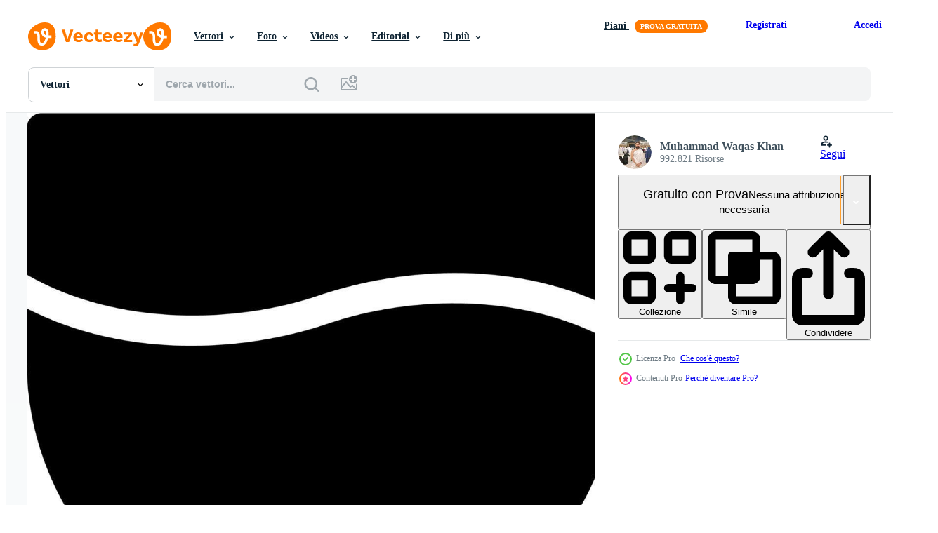

--- FILE ---
content_type: text/html; charset=utf-8
request_url: https://it.vecteezy.com/resources/21088745/show_related_tags_async_content
body_size: 1634
content:
<turbo-frame id="show-related-tags">
  <h2 class="ez-resource-related__header">Parole chiave correlate</h2>

    <div class="splide ez-carousel tags-carousel is-ready" style="--carousel_height: 48px; --additional_height: 0px;" data-controller="carousel search-tag" data-bullets="false" data-loop="false" data-arrows="true">
    <div class="splide__track ez-carousel__track" data-carousel-target="track">
      <ul class="splide__list ez-carousel__inner-wrap" data-carousel-target="innerWrap">
        <li class="search-tag splide__slide ez-carousel__slide" data-carousel-target="slide"><a class="search-tag__tag-link ez-btn ez-btn--light" title="vino" data-action="search-tag#sendClickEvent search-tag#performSearch" data-search-tag-verified="true" data-keyword-location="show" href="/vettori-gratis/vino">vino</a></li><li class="search-tag splide__slide ez-carousel__slide" data-carousel-target="slide"><a class="search-tag__tag-link ez-btn ez-btn--light" title="alcool" data-action="search-tag#sendClickEvent search-tag#performSearch" data-search-tag-verified="true" data-keyword-location="show" href="/vettori-gratis/alcool">alcool</a></li><li class="search-tag splide__slide ez-carousel__slide" data-carousel-target="slide"><a class="search-tag__tag-link ez-btn ez-btn--light" title="bevanda" data-action="search-tag#sendClickEvent search-tag#performSearch" data-search-tag-verified="true" data-keyword-location="show" href="/vettori-gratis/bevanda">bevanda</a></li><li class="search-tag splide__slide ez-carousel__slide" data-carousel-target="slide"><a class="search-tag__tag-link ez-btn ez-btn--light" title="bicchiere" data-action="search-tag#sendClickEvent search-tag#performSearch" data-search-tag-verified="true" data-keyword-location="show" href="/vettori-gratis/bicchiere">bicchiere</a></li><li class="search-tag splide__slide ez-carousel__slide" data-carousel-target="slide"><a class="search-tag__tag-link ez-btn ez-btn--light" title="icona" data-action="search-tag#sendClickEvent search-tag#performSearch" data-search-tag-verified="true" data-keyword-location="show" href="/vettori-gratis/icona">icona</a></li><li class="search-tag splide__slide ez-carousel__slide" data-carousel-target="slide"><a class="search-tag__tag-link ez-btn ez-btn--light" title="icone" data-action="search-tag#sendClickEvent search-tag#performSearch" data-search-tag-verified="true" data-keyword-location="show" href="/vettori-gratis/icone">icone</a></li><li class="search-tag splide__slide ez-carousel__slide" data-carousel-target="slide"><a class="search-tag__tag-link ez-btn ez-btn--light" title="vettoriale" data-action="search-tag#sendClickEvent search-tag#performSearch" data-search-tag-verified="true" data-keyword-location="show" href="/vettori-gratis/vettoriale">vettoriale</a></li><li class="search-tag splide__slide ez-carousel__slide" data-carousel-target="slide"><a class="search-tag__tag-link ez-btn ez-btn--light" title="magro" data-action="search-tag#sendClickEvent search-tag#performSearch" data-search-tag-verified="true" data-keyword-location="show" href="/vettori-gratis/magro">magro</a></li><li class="search-tag splide__slide ez-carousel__slide" data-carousel-target="slide"><a class="search-tag__tag-link ez-btn ez-btn--light" title="berretto" data-action="search-tag#sendClickEvent search-tag#performSearch" data-search-tag-verified="true" data-keyword-location="show" href="/vettori-gratis/berretto">berretto</a></li><li class="search-tag splide__slide ez-carousel__slide" data-carousel-target="slide"><a class="search-tag__tag-link ez-btn ez-btn--light" title="clipart" data-action="search-tag#sendClickEvent search-tag#performSearch" data-search-tag-verified="true" data-keyword-location="show" href="/vettori-gratis/clipart">clipart</a></li><li class="search-tag splide__slide ez-carousel__slide" data-carousel-target="slide"><a class="search-tag__tag-link ez-btn ez-btn--light" title="3d" data-action="search-tag#sendClickEvent search-tag#performSearch" data-search-tag-verified="true" data-keyword-location="show" href="/vettori-gratis/3d">3d</a></li><li class="search-tag splide__slide ez-carousel__slide" data-carousel-target="slide"><a class="search-tag__tag-link ez-btn ez-btn--light" title="sole" data-action="search-tag#sendClickEvent search-tag#performSearch" data-search-tag-verified="true" data-keyword-location="show" href="/vettori-gratis/sole">sole</a></li><li class="search-tag splide__slide ez-carousel__slide" data-carousel-target="slide"><a class="search-tag__tag-link ez-btn ez-btn--light" title="turismo" data-action="search-tag#sendClickEvent search-tag#performSearch" data-search-tag-verified="true" data-keyword-location="show" href="/vettori-gratis/turismo">turismo</a></li><li class="search-tag splide__slide ez-carousel__slide" data-carousel-target="slide"><a class="search-tag__tag-link ez-btn ez-btn--light" title="tequila" data-action="search-tag#sendClickEvent search-tag#performSearch" data-search-tag-verified="true" data-keyword-location="show" href="/vettori-gratis/tequila">tequila</a></li><li class="search-tag splide__slide ez-carousel__slide" data-carousel-target="slide"><a class="search-tag__tag-link ez-btn ez-btn--light" title="tè" data-action="search-tag#sendClickEvent search-tag#performSearch" data-search-tag-verified="true" data-keyword-location="show" href="/vettori-gratis/t%C3%A8">tè</a></li><li class="search-tag splide__slide ez-carousel__slide" data-carousel-target="slide"><a class="search-tag__tag-link ez-btn ez-btn--light" title="cuore" data-action="search-tag#sendClickEvent search-tag#performSearch" data-search-tag-verified="true" data-keyword-location="show" href="/vettori-gratis/cuore">cuore</a></li><li class="search-tag splide__slide ez-carousel__slide" data-carousel-target="slide"><a class="search-tag__tag-link ez-btn ez-btn--light" title="birra chiara" data-action="search-tag#sendClickEvent search-tag#performSearch" data-search-tag-verified="true" data-keyword-location="show" href="/vettori-gratis/birra-chiara">birra chiara</a></li><li class="search-tag splide__slide ez-carousel__slide" data-carousel-target="slide"><a class="search-tag__tag-link ez-btn ez-btn--light" title="amore" data-action="search-tag#sendClickEvent search-tag#performSearch" data-search-tag-verified="true" data-keyword-location="show" href="/vettori-gratis/amore">amore</a></li><li class="search-tag splide__slide ez-carousel__slide" data-carousel-target="slide"><a class="search-tag__tag-link ez-btn ez-btn--light" title="malto" data-action="search-tag#sendClickEvent search-tag#performSearch" data-search-tag-verified="true" data-keyword-location="show" href="/vettori-gratis/malto">malto</a></li><li class="search-tag splide__slide ez-carousel__slide" data-carousel-target="slide"><a class="search-tag__tag-link ez-btn ez-btn--light" title="oktoberfest" data-action="search-tag#sendClickEvent search-tag#performSearch" data-search-tag-verified="true" data-keyword-location="show" href="/vettori-gratis/oktoberfest">oktoberfest</a></li><li class="search-tag splide__slide ez-carousel__slide" data-carousel-target="slide"><a class="search-tag__tag-link ez-btn ez-btn--light" title="bandiera" data-action="search-tag#sendClickEvent search-tag#performSearch" data-search-tag-verified="true" data-keyword-location="show" href="/vettori-gratis/bandiera">bandiera</a></li><li class="search-tag splide__slide ez-carousel__slide" data-carousel-target="slide"><a class="search-tag__tag-link ez-btn ez-btn--light" title="san valentino" data-action="search-tag#sendClickEvent search-tag#performSearch" data-search-tag-verified="true" data-keyword-location="show" href="/vettori-gratis/san-valentino">san valentino</a></li><li class="search-tag splide__slide ez-carousel__slide" data-carousel-target="slide"><a class="search-tag__tag-link ez-btn ez-btn--light" title="lusso" data-action="search-tag#sendClickEvent search-tag#performSearch" data-search-tag-verified="true" data-keyword-location="show" href="/vettori-gratis/lusso">lusso</a></li><li class="search-tag splide__slide ez-carousel__slide" data-carousel-target="slide"><a class="search-tag__tag-link ez-btn ez-btn--light" title="ornamenti" data-action="search-tag#sendClickEvent search-tag#performSearch" data-search-tag-verified="true" data-keyword-location="show" href="/vettori-gratis/ornamenti">ornamenti</a></li><li class="search-tag splide__slide ez-carousel__slide" data-carousel-target="slide"><a class="search-tag__tag-link ez-btn ez-btn--light" title="congratulazioni" data-action="search-tag#sendClickEvent search-tag#performSearch" data-search-tag-verified="true" data-keyword-location="show" href="/vettori-gratis/congratulazioni">congratulazioni</a></li><li class="search-tag splide__slide ez-carousel__slide" data-carousel-target="slide"><a class="search-tag__tag-link ez-btn ez-btn--light" title="divertimento" data-action="search-tag#sendClickEvent search-tag#performSearch" data-search-tag-verified="true" data-keyword-location="show" href="/vettori-gratis/divertimento">divertimento</a></li><li class="search-tag splide__slide ez-carousel__slide" data-carousel-target="slide"><a class="search-tag__tag-link ez-btn ez-btn--light" title="sorpresa" data-action="search-tag#sendClickEvent search-tag#performSearch" data-search-tag-verified="true" data-keyword-location="show" href="/vettori-gratis/sorpresa">sorpresa</a></li><li class="search-tag splide__slide ez-carousel__slide" data-carousel-target="slide"><a class="search-tag__tag-link ez-btn ez-btn--light" title="godere" data-action="search-tag#sendClickEvent search-tag#performSearch" data-search-tag-verified="true" data-keyword-location="show" href="/vettori-gratis/godere">godere</a></li><li class="search-tag splide__slide ez-carousel__slide" data-carousel-target="slide"><a class="search-tag__tag-link ez-btn ez-btn--light" title="contento" data-action="search-tag#sendClickEvent search-tag#performSearch" data-search-tag-verified="true" data-keyword-location="show" href="/vettori-gratis/contento">contento</a></li><li class="search-tag splide__slide ez-carousel__slide" data-carousel-target="slide"><a class="search-tag__tag-link ez-btn ez-btn--light" title="caldo" data-action="search-tag#sendClickEvent search-tag#performSearch" data-search-tag-verified="true" data-keyword-location="show" href="/vettori-gratis/caldo">caldo</a></li>
</ul></div>
    

    <div class="splide__arrows splide__arrows--ltr ez-carousel__arrows"><button class="splide__arrow splide__arrow--prev ez-carousel__arrow ez-carousel__arrow--prev" disabled="disabled" data-carousel-target="arrowPrev" data-test-id="carousel-arrow-prev" data-direction="prev" aria_label="Precedente"><span class="ez-carousel__arrow-wrap"><svg xmlns="http://www.w3.org/2000/svg" viewBox="0 0 5 8" role="img" aria-labelledby="a11i1uipbkxgna2cov669uftf8r462kk" class="arrow-prev"><desc id="a11i1uipbkxgna2cov669uftf8r462kk">Precedente</desc><path fill-rule="evenodd" d="M4.707 7.707a1 1 0 0 0 0-1.414L2.414 4l2.293-2.293A1 1 0 0 0 3.293.293l-3 3a1 1 0 0 0 0 1.414l3 3a1 1 0 0 0 1.414 0Z" clip-rule="evenodd"></path></svg>
</span><span class="ez-carousel__gradient"></span></button><button class="splide__arrow splide__arrow--next ez-carousel__arrow ez-carousel__arrow--next" disabled="disabled" data-carousel-target="arrowNext" data-test-id="carousel-arrow-next" data-direction="next" aria_label="Successivo"><span class="ez-carousel__arrow-wrap"><svg xmlns="http://www.w3.org/2000/svg" viewBox="0 0 5 8" role="img" aria-labelledby="a4vbhbzjnl60lqox9xuxez2dzt5ol6xa" class="arrow-next"><desc id="a4vbhbzjnl60lqox9xuxez2dzt5ol6xa">Successivo</desc><path fill-rule="evenodd" d="M.293 7.707a1 1 0 0 1 0-1.414L2.586 4 .293 1.707A1 1 0 0 1 1.707.293l3 3a1 1 0 0 1 0 1.414l-3 3a1 1 0 0 1-1.414 0Z" clip-rule="evenodd"></path></svg>
</span><span class="ez-carousel__gradient"></span></button></div>
</div></turbo-frame>


--- FILE ---
content_type: text/html; charset=utf-8
request_url: https://it.vecteezy.com/resources/21088745/show_related_grids_async_content
body_size: 13142
content:
<turbo-frame id="show-related-resources">

  <div data-conversions-category="Vettori correlate" class="">
    <h2 class="ez-resource-related__header">
      Vettori correlate
    </h2>

    <ul class="ez-resource-grid ez-resource-grid--main-grid  is-hidden" id="false" data-controller="grid contributor-info" data-grid-track-truncation-value="false" data-max-rows="50" data-row-height="240" data-instant-grid="false" data-truncate-results="false" data-testid="related-resources" data-labels="editable free" style="--editable: &#39;Modificabile&#39;;--free: &#39;Gratis&#39;;">

  <li class="ez-resource-grid__item ez-resource-thumb ez-resource-thumb--pro" data-controller="grid-item-decorator" data-position="{{position}}" data-item-id="48454597" data-pro="true" data-grid-target="gridItem" data-w="200" data-h="200" data-grid-item-decorator-free-label-value="Gratis" data-action="mouseenter-&gt;grid-item-decorator#hoverThumb:once" data-grid-item-decorator-item-pro-param="Pro" data-grid-item-decorator-resource-id-param="48454597" data-grid-item-decorator-content-type-param="Content-vector" data-grid-item-decorator-image-src-param="https://static.vecteezy.com/system/resources/previews/048/454/597/non_2x/wine-and-grapes-icons-set-vector.jpg" data-grid-item-decorator-pinterest-url-param="https://it.vecteezy.com/arte-vettoriale/48454597-vino-e-uva-vettore-icone-impostato" data-grid-item-decorator-seo-page-description-param="vino e uva vettore icone impostato" data-grid-item-decorator-user-id-param="7780662" data-grid-item-decorator-user-display-name-param="Yulia Ryabokon" data-grid-item-decorator-uploads-path-param="/membri/juliar0989801338/uploads">

  <script type="application/ld+json" id="media_schema">
  {"@context":"https://schema.org","@type":"ImageObject","name":"vino e uva vettore icone impostato","uploadDate":"2024-08-01T08:43:44-05:00","thumbnailUrl":"https://static.vecteezy.com/ti/vettori-gratis/t1/48454597-vino-e-uva-vettore-icone-impostato-vettoriale.jpg","contentUrl":"https://static.vecteezy.com/ti/vettori-gratis/p1/48454597-vino-e-uva-vettore-icone-impostato-vettoriale.jpg","sourceOrganization":"Vecteezy","license":"https://support.vecteezy.com/en_us/new-vecteezy-licensing-ByHivesvt","acquireLicensePage":"https://it.vecteezy.com/arte-vettoriale/48454597-vino-e-uva-vettore-icone-impostato","creator":{"@type":"Person","name":"Yulia Ryabokon"},"copyrightNotice":"Yulia Ryabokon","creditText":"Vecteezy"}
</script>


<a href="/arte-vettoriale/48454597-vino-e-uva-vettore-icone-impostato" class="ez-resource-thumb__link" title="vino e uva vettore icone impostato" style="--height: 200; --width: 200; " data-action="click-&gt;grid#trackResourceClick mouseenter-&gt;grid#trackResourceHover" data-content-type="vector" data-controller="ez-hover-intent" data-previews-srcs="[&quot;https://static.vecteezy.com/ti/vettori-gratis/p1/48454597-vino-e-uva-vettore-icone-impostato-vettoriale.jpg&quot;,&quot;https://static.vecteezy.com/ti/vettori-gratis/p2/48454597-vino-e-uva-vettore-icone-impostato-vettoriale.jpg&quot;]" data-pro="true" data-resource-id="48454597" data-grid-item-decorator-target="link">
    <img src="https://static.vecteezy.com/ti/vettori-gratis/t2/48454597-vino-e-uva-vettore-icone-impostato-vettoriale.jpg" srcset="https://static.vecteezy.com/ti/vettori-gratis/t1/48454597-vino-e-uva-vettore-icone-impostato-vettoriale.jpg 2x, https://static.vecteezy.com/ti/vettori-gratis/t2/48454597-vino-e-uva-vettore-icone-impostato-vettoriale.jpg 1x" class="ez-resource-thumb__img" loading="lazy" decoding="async" width="200" height="200" alt="vino e uva vettore icone impostato">

</a>

  <div class="ez-resource-thumb__label-wrap"></div>
  

  <div class="ez-resource-thumb__hover-state"></div>
</li><li class="ez-resource-grid__item ez-resource-thumb ez-resource-thumb--pro" data-controller="grid-item-decorator" data-position="{{position}}" data-item-id="48453591" data-pro="true" data-grid-target="gridItem" data-w="200" data-h="200" data-grid-item-decorator-free-label-value="Gratis" data-action="mouseenter-&gt;grid-item-decorator#hoverThumb:once" data-grid-item-decorator-item-pro-param="Pro" data-grid-item-decorator-resource-id-param="48453591" data-grid-item-decorator-content-type-param="Content-vector" data-grid-item-decorator-image-src-param="https://static.vecteezy.com/system/resources/previews/048/453/591/non_2x/drink-cheers-icons-set-cartoon-glass-with-alcoholic-beverage-vector.jpg" data-grid-item-decorator-pinterest-url-param="https://it.vecteezy.com/arte-vettoriale/48453591-bevanda-saluti-icone-impostato-cartone-animato-vettore-bicchiere-con-alcolizzato-bevanda" data-grid-item-decorator-seo-page-description-param="bevanda Saluti icone impostato cartone animato vettore. bicchiere con alcolizzato bevanda" data-grid-item-decorator-user-id-param="7780662" data-grid-item-decorator-user-display-name-param="Yulia Ryabokon" data-grid-item-decorator-uploads-path-param="/membri/juliar0989801338/uploads">

  <script type="application/ld+json" id="media_schema">
  {"@context":"https://schema.org","@type":"ImageObject","name":"bevanda Saluti icone impostato cartone animato vettore. bicchiere con alcolizzato bevanda","uploadDate":"2024-08-01T08:28:39-05:00","thumbnailUrl":"https://static.vecteezy.com/ti/vettori-gratis/t1/48453591-bevanda-saluti-icone-impostato-cartone-animato-vettore-bicchiere-con-alcolizzato-bevanda-vettoriale.jpg","contentUrl":"https://static.vecteezy.com/ti/vettori-gratis/p1/48453591-bevanda-saluti-icone-impostato-cartone-animato-vettore-bicchiere-con-alcolizzato-bevanda-vettoriale.jpg","sourceOrganization":"Vecteezy","license":"https://support.vecteezy.com/en_us/new-vecteezy-licensing-ByHivesvt","acquireLicensePage":"https://it.vecteezy.com/arte-vettoriale/48453591-bevanda-saluti-icone-impostato-cartone-animato-vettore-bicchiere-con-alcolizzato-bevanda","creator":{"@type":"Person","name":"Yulia Ryabokon"},"copyrightNotice":"Yulia Ryabokon","creditText":"Vecteezy"}
</script>


<a href="/arte-vettoriale/48453591-bevanda-saluti-icone-impostato-cartone-animato-vettore-bicchiere-con-alcolizzato-bevanda" class="ez-resource-thumb__link" title="bevanda Saluti icone impostato cartone animato vettore. bicchiere con alcolizzato bevanda" style="--height: 200; --width: 200; " data-action="click-&gt;grid#trackResourceClick mouseenter-&gt;grid#trackResourceHover" data-content-type="vector" data-controller="ez-hover-intent" data-previews-srcs="[&quot;https://static.vecteezy.com/ti/vettori-gratis/p1/48453591-bevanda-saluti-icone-impostato-cartone-animato-vettore-bicchiere-con-alcolizzato-bevanda-vettoriale.jpg&quot;,&quot;https://static.vecteezy.com/ti/vettori-gratis/p2/48453591-bevanda-saluti-icone-impostato-cartone-animato-vettore-bicchiere-con-alcolizzato-bevanda-vettoriale.jpg&quot;]" data-pro="true" data-resource-id="48453591" data-grid-item-decorator-target="link">
    <img src="https://static.vecteezy.com/ti/vettori-gratis/t2/48453591-bevanda-saluti-icone-impostato-cartone-animato-vettore-bicchiere-con-alcolizzato-bevanda-vettoriale.jpg" srcset="https://static.vecteezy.com/ti/vettori-gratis/t1/48453591-bevanda-saluti-icone-impostato-cartone-animato-vettore-bicchiere-con-alcolizzato-bevanda-vettoriale.jpg 2x, https://static.vecteezy.com/ti/vettori-gratis/t2/48453591-bevanda-saluti-icone-impostato-cartone-animato-vettore-bicchiere-con-alcolizzato-bevanda-vettoriale.jpg 1x" class="ez-resource-thumb__img" loading="lazy" decoding="async" width="200" height="200" alt="bevanda Saluti icone impostato cartone animato vettore. bicchiere con alcolizzato bevanda vettore">

</a>

  <div class="ez-resource-thumb__label-wrap"></div>
  

  <div class="ez-resource-thumb__hover-state"></div>
</li><li class="ez-resource-grid__item ez-resource-thumb ez-resource-thumb--pro" data-controller="grid-item-decorator" data-position="{{position}}" data-item-id="48454002" data-pro="true" data-grid-target="gridItem" data-w="200" data-h="200" data-grid-item-decorator-free-label-value="Gratis" data-action="mouseenter-&gt;grid-item-decorator#hoverThumb:once" data-grid-item-decorator-item-pro-param="Pro" data-grid-item-decorator-resource-id-param="48454002" data-grid-item-decorator-content-type-param="Content-vector" data-grid-item-decorator-image-src-param="https://static.vecteezy.com/system/resources/previews/048/454/002/non_2x/sommelier-icons-set-cartoon-professional-expert-doing-wine-tasting-vector.jpg" data-grid-item-decorator-pinterest-url-param="https://it.vecteezy.com/arte-vettoriale/48454002-sommelier-icone-impostato-cartone-animato-vettore-professionale-esperto-fare-vino-degustazione" data-grid-item-decorator-seo-page-description-param="sommelier icone impostato cartone animato vettore. professionale esperto fare vino degustazione" data-grid-item-decorator-user-id-param="7780662" data-grid-item-decorator-user-display-name-param="Yulia Ryabokon" data-grid-item-decorator-uploads-path-param="/membri/juliar0989801338/uploads">

  <script type="application/ld+json" id="media_schema">
  {"@context":"https://schema.org","@type":"ImageObject","name":"sommelier icone impostato cartone animato vettore. professionale esperto fare vino degustazione","uploadDate":"2024-08-01T08:34:55-05:00","thumbnailUrl":"https://static.vecteezy.com/ti/vettori-gratis/t1/48454002-sommelier-icone-impostato-cartone-animato-vettore-professionale-esperto-fare-vino-degustazione-vettoriale.jpg","contentUrl":"https://static.vecteezy.com/ti/vettori-gratis/p1/48454002-sommelier-icone-impostato-cartone-animato-vettore-professionale-esperto-fare-vino-degustazione-vettoriale.jpg","sourceOrganization":"Vecteezy","license":"https://support.vecteezy.com/en_us/new-vecteezy-licensing-ByHivesvt","acquireLicensePage":"https://it.vecteezy.com/arte-vettoriale/48454002-sommelier-icone-impostato-cartone-animato-vettore-professionale-esperto-fare-vino-degustazione","creator":{"@type":"Person","name":"Yulia Ryabokon"},"copyrightNotice":"Yulia Ryabokon","creditText":"Vecteezy"}
</script>


<a href="/arte-vettoriale/48454002-sommelier-icone-impostato-cartone-animato-vettore-professionale-esperto-fare-vino-degustazione" class="ez-resource-thumb__link" title="sommelier icone impostato cartone animato vettore. professionale esperto fare vino degustazione" style="--height: 200; --width: 200; " data-action="click-&gt;grid#trackResourceClick mouseenter-&gt;grid#trackResourceHover" data-content-type="vector" data-controller="ez-hover-intent" data-previews-srcs="[&quot;https://static.vecteezy.com/ti/vettori-gratis/p1/48454002-sommelier-icone-impostato-cartone-animato-vettore-professionale-esperto-fare-vino-degustazione-vettoriale.jpg&quot;,&quot;https://static.vecteezy.com/ti/vettori-gratis/p2/48454002-sommelier-icone-impostato-cartone-animato-vettore-professionale-esperto-fare-vino-degustazione-vettoriale.jpg&quot;]" data-pro="true" data-resource-id="48454002" data-grid-item-decorator-target="link">
    <img src="https://static.vecteezy.com/ti/vettori-gratis/t2/48454002-sommelier-icone-impostato-cartone-animato-vettore-professionale-esperto-fare-vino-degustazione-vettoriale.jpg" srcset="https://static.vecteezy.com/ti/vettori-gratis/t1/48454002-sommelier-icone-impostato-cartone-animato-vettore-professionale-esperto-fare-vino-degustazione-vettoriale.jpg 2x, https://static.vecteezy.com/ti/vettori-gratis/t2/48454002-sommelier-icone-impostato-cartone-animato-vettore-professionale-esperto-fare-vino-degustazione-vettoriale.jpg 1x" class="ez-resource-thumb__img" loading="lazy" decoding="async" width="200" height="200" alt="sommelier icone impostato cartone animato vettore. professionale esperto fare vino degustazione vettore">

</a>

  <div class="ez-resource-thumb__label-wrap"></div>
  

  <div class="ez-resource-thumb__hover-state"></div>
</li><li class="ez-resource-grid__item ez-resource-thumb ez-resource-thumb--pro" data-controller="grid-item-decorator" data-position="{{position}}" data-item-id="48454064" data-pro="true" data-grid-target="gridItem" data-w="200" data-h="200" data-grid-item-decorator-free-label-value="Gratis" data-action="mouseenter-&gt;grid-item-decorator#hoverThumb:once" data-grid-item-decorator-item-pro-param="Pro" data-grid-item-decorator-resource-id-param="48454064" data-grid-item-decorator-content-type-param="Content-vector" data-grid-item-decorator-image-src-param="https://static.vecteezy.com/system/resources/previews/048/454/064/non_2x/drink-cabinet-icons-set-cartoon-wine-bottle-inside-wooden-cabinet-vector.jpg" data-grid-item-decorator-pinterest-url-param="https://it.vecteezy.com/arte-vettoriale/48454064-bevanda-consiglio-dei-ministri-icone-impostato-cartone-animato-vettore-vino-bottiglia-dentro-di-legno-consiglio-dei-ministri" data-grid-item-decorator-seo-page-description-param="bevanda Consiglio dei ministri icone impostato cartone animato vettore. vino bottiglia dentro di legno Consiglio dei ministri" data-grid-item-decorator-user-id-param="7780662" data-grid-item-decorator-user-display-name-param="Yulia Ryabokon" data-grid-item-decorator-uploads-path-param="/membri/juliar0989801338/uploads">

  <script type="application/ld+json" id="media_schema">
  {"@context":"https://schema.org","@type":"ImageObject","name":"bevanda Consiglio dei ministri icone impostato cartone animato vettore. vino bottiglia dentro di legno Consiglio dei ministri","uploadDate":"2024-08-01T08:35:47-05:00","thumbnailUrl":"https://static.vecteezy.com/ti/vettori-gratis/t1/48454064-bevanda-consiglio-dei-ministri-icone-impostato-cartone-animato-vettore-vino-bottiglia-dentro-di-legno-consiglio-dei-ministri-vettoriale.jpg","contentUrl":"https://static.vecteezy.com/ti/vettori-gratis/p1/48454064-bevanda-consiglio-dei-ministri-icone-impostato-cartone-animato-vettore-vino-bottiglia-dentro-di-legno-consiglio-dei-ministri-vettoriale.jpg","sourceOrganization":"Vecteezy","license":"https://support.vecteezy.com/en_us/new-vecteezy-licensing-ByHivesvt","acquireLicensePage":"https://it.vecteezy.com/arte-vettoriale/48454064-bevanda-consiglio-dei-ministri-icone-impostato-cartone-animato-vettore-vino-bottiglia-dentro-di-legno-consiglio-dei-ministri","creator":{"@type":"Person","name":"Yulia Ryabokon"},"copyrightNotice":"Yulia Ryabokon","creditText":"Vecteezy"}
</script>


<a href="/arte-vettoriale/48454064-bevanda-consiglio-dei-ministri-icone-impostato-cartone-animato-vettore-vino-bottiglia-dentro-di-legno-consiglio-dei-ministri" class="ez-resource-thumb__link" title="bevanda Consiglio dei ministri icone impostato cartone animato vettore. vino bottiglia dentro di legno Consiglio dei ministri" style="--height: 200; --width: 200; " data-action="click-&gt;grid#trackResourceClick mouseenter-&gt;grid#trackResourceHover" data-content-type="vector" data-controller="ez-hover-intent" data-previews-srcs="[&quot;https://static.vecteezy.com/ti/vettori-gratis/p1/48454064-bevanda-consiglio-dei-ministri-icone-impostato-cartone-animato-vettore-vino-bottiglia-dentro-di-legno-consiglio-dei-ministri-vettoriale.jpg&quot;,&quot;https://static.vecteezy.com/ti/vettori-gratis/p2/48454064-bevanda-consiglio-dei-ministri-icone-impostato-cartone-animato-vettore-vino-bottiglia-dentro-di-legno-consiglio-dei-ministri-vettoriale.jpg&quot;]" data-pro="true" data-resource-id="48454064" data-grid-item-decorator-target="link">
    <img src="https://static.vecteezy.com/ti/vettori-gratis/t2/48454064-bevanda-consiglio-dei-ministri-icone-impostato-cartone-animato-vettore-vino-bottiglia-dentro-di-legno-consiglio-dei-ministri-vettoriale.jpg" srcset="https://static.vecteezy.com/ti/vettori-gratis/t1/48454064-bevanda-consiglio-dei-ministri-icone-impostato-cartone-animato-vettore-vino-bottiglia-dentro-di-legno-consiglio-dei-ministri-vettoriale.jpg 2x, https://static.vecteezy.com/ti/vettori-gratis/t2/48454064-bevanda-consiglio-dei-ministri-icone-impostato-cartone-animato-vettore-vino-bottiglia-dentro-di-legno-consiglio-dei-ministri-vettoriale.jpg 1x" class="ez-resource-thumb__img" loading="lazy" decoding="async" width="200" height="200" alt="bevanda Consiglio dei ministri icone impostato cartone animato vettore. vino bottiglia dentro di legno Consiglio dei ministri vettore">

</a>

  <div class="ez-resource-thumb__label-wrap"></div>
  

  <div class="ez-resource-thumb__hover-state"></div>
</li><li class="ez-resource-grid__item ez-resource-thumb ez-resource-thumb--pro" data-controller="grid-item-decorator" data-position="{{position}}" data-item-id="47436650" data-pro="true" data-grid-target="gridItem" data-w="709" data-h="200" data-grid-item-decorator-free-label-value="Gratis" data-action="mouseenter-&gt;grid-item-decorator#hoverThumb:once" data-grid-item-decorator-item-pro-param="Pro" data-grid-item-decorator-resource-id-param="47436650" data-grid-item-decorator-content-type-param="Content-vector" data-grid-item-decorator-image-src-param="https://static.vecteezy.com/system/resources/previews/047/436/650/non_2x/100-winery-icons-set-color-line-style-vector.jpg" data-grid-item-decorator-pinterest-url-param="https://it.vecteezy.com/arte-vettoriale/47436650-100-azienda-vinicola-icone-impostare-colore-linea-stile" data-grid-item-decorator-seo-page-description-param="100 azienda vinicola icone impostare, colore linea stile" data-grid-item-decorator-user-id-param="5376821" data-grid-item-decorator-user-display-name-param="Ivan Ryabokon" data-grid-item-decorator-uploads-path-param="/membri/ylivdesign32835/uploads">

  <script type="application/ld+json" id="media_schema">
  {"@context":"https://schema.org","@type":"ImageObject","name":"100 azienda vinicola icone impostare, colore linea stile","uploadDate":"2024-07-08T12:23:12-05:00","thumbnailUrl":"https://static.vecteezy.com/ti/vettori-gratis/t1/47436650-100-azienda-vinicola-icone-impostare-colore-linea-stile-vettoriale.jpg","contentUrl":"https://static.vecteezy.com/ti/vettori-gratis/p1/47436650-100-azienda-vinicola-icone-impostare-colore-linea-stile-vettoriale.jpg","sourceOrganization":"Vecteezy","license":"https://support.vecteezy.com/en_us/new-vecteezy-licensing-ByHivesvt","acquireLicensePage":"https://it.vecteezy.com/arte-vettoriale/47436650-100-azienda-vinicola-icone-impostare-colore-linea-stile","creator":{"@type":"Person","name":"Ivan Ryabokon"},"copyrightNotice":"Ivan Ryabokon","creditText":"Vecteezy"}
</script>


<a href="/arte-vettoriale/47436650-100-azienda-vinicola-icone-impostare-colore-linea-stile" class="ez-resource-thumb__link" title="100 azienda vinicola icone impostare, colore linea stile" style="--height: 200; --width: 709; " data-action="click-&gt;grid#trackResourceClick mouseenter-&gt;grid#trackResourceHover" data-content-type="vector" data-controller="ez-hover-intent" data-previews-srcs="[&quot;https://static.vecteezy.com/ti/vettori-gratis/p1/47436650-100-azienda-vinicola-icone-impostare-colore-linea-stile-vettoriale.jpg&quot;,&quot;https://static.vecteezy.com/ti/vettori-gratis/p2/47436650-100-azienda-vinicola-icone-impostare-colore-linea-stile-vettoriale.jpg&quot;]" data-pro="true" data-resource-id="47436650" data-grid-item-decorator-target="link">
    <img src="https://static.vecteezy.com/ti/vettori-gratis/t2/47436650-100-azienda-vinicola-icone-impostare-colore-linea-stile-vettoriale.jpg" srcset="https://static.vecteezy.com/ti/vettori-gratis/t1/47436650-100-azienda-vinicola-icone-impostare-colore-linea-stile-vettoriale.jpg 2x, https://static.vecteezy.com/ti/vettori-gratis/t2/47436650-100-azienda-vinicola-icone-impostare-colore-linea-stile-vettoriale.jpg 1x" class="ez-resource-thumb__img" loading="lazy" decoding="async" width="709" height="200" alt="100 azienda vinicola icone impostare, colore linea stile vettore">

</a>

  <div class="ez-resource-thumb__label-wrap"></div>
  

  <div class="ez-resource-thumb__hover-state"></div>
</li><li class="ez-resource-grid__item ez-resource-thumb ez-resource-thumb--pro" data-controller="grid-item-decorator" data-position="{{position}}" data-item-id="47436654" data-pro="true" data-grid-target="gridItem" data-w="709" data-h="200" data-grid-item-decorator-free-label-value="Gratis" data-action="mouseenter-&gt;grid-item-decorator#hoverThumb:once" data-grid-item-decorator-item-pro-param="Pro" data-grid-item-decorator-resource-id-param="47436654" data-grid-item-decorator-content-type-param="Content-vector" data-grid-item-decorator-image-src-param="https://static.vecteezy.com/system/resources/previews/047/436/654/non_2x/100-winery-icons-set-color-line-style-vector.jpg" data-grid-item-decorator-pinterest-url-param="https://it.vecteezy.com/arte-vettoriale/47436654-100-azienda-vinicola-icone-impostare-colore-linea-stile" data-grid-item-decorator-seo-page-description-param="100 azienda vinicola icone impostare, colore linea stile" data-grid-item-decorator-user-id-param="5376821" data-grid-item-decorator-user-display-name-param="Ivan Ryabokon" data-grid-item-decorator-uploads-path-param="/membri/ylivdesign32835/uploads">

  <script type="application/ld+json" id="media_schema">
  {"@context":"https://schema.org","@type":"ImageObject","name":"100 azienda vinicola icone impostare, colore linea stile","uploadDate":"2024-07-08T12:23:13-05:00","thumbnailUrl":"https://static.vecteezy.com/ti/vettori-gratis/t1/47436654-100-azienda-vinicola-icone-impostare-colore-linea-stile-vettoriale.jpg","contentUrl":"https://static.vecteezy.com/ti/vettori-gratis/p1/47436654-100-azienda-vinicola-icone-impostare-colore-linea-stile-vettoriale.jpg","sourceOrganization":"Vecteezy","license":"https://support.vecteezy.com/en_us/new-vecteezy-licensing-ByHivesvt","acquireLicensePage":"https://it.vecteezy.com/arte-vettoriale/47436654-100-azienda-vinicola-icone-impostare-colore-linea-stile","creator":{"@type":"Person","name":"Ivan Ryabokon"},"copyrightNotice":"Ivan Ryabokon","creditText":"Vecteezy"}
</script>


<a href="/arte-vettoriale/47436654-100-azienda-vinicola-icone-impostare-colore-linea-stile" class="ez-resource-thumb__link" title="100 azienda vinicola icone impostare, colore linea stile" style="--height: 200; --width: 709; " data-action="click-&gt;grid#trackResourceClick mouseenter-&gt;grid#trackResourceHover" data-content-type="vector" data-controller="ez-hover-intent" data-previews-srcs="[&quot;https://static.vecteezy.com/ti/vettori-gratis/p1/47436654-100-azienda-vinicola-icone-impostare-colore-linea-stile-vettoriale.jpg&quot;,&quot;https://static.vecteezy.com/ti/vettori-gratis/p2/47436654-100-azienda-vinicola-icone-impostare-colore-linea-stile-vettoriale.jpg&quot;]" data-pro="true" data-resource-id="47436654" data-grid-item-decorator-target="link">
    <img src="https://static.vecteezy.com/ti/vettori-gratis/t2/47436654-100-azienda-vinicola-icone-impostare-colore-linea-stile-vettoriale.jpg" srcset="https://static.vecteezy.com/ti/vettori-gratis/t1/47436654-100-azienda-vinicola-icone-impostare-colore-linea-stile-vettoriale.jpg 2x, https://static.vecteezy.com/ti/vettori-gratis/t2/47436654-100-azienda-vinicola-icone-impostare-colore-linea-stile-vettoriale.jpg 1x" class="ez-resource-thumb__img" loading="lazy" decoding="async" width="709" height="200" alt="100 azienda vinicola icone impostare, colore linea stile vettore">

</a>

  <div class="ez-resource-thumb__label-wrap"></div>
  

  <div class="ez-resource-thumb__hover-state"></div>
</li><li class="ez-resource-grid__item ez-resource-thumb ez-resource-thumb--pro" data-controller="grid-item-decorator" data-position="{{position}}" data-item-id="48516869" data-pro="true" data-grid-target="gridItem" data-w="200" data-h="200" data-grid-item-decorator-free-label-value="Gratis" data-action="mouseenter-&gt;grid-item-decorator#hoverThumb:once" data-grid-item-decorator-item-pro-param="Pro" data-grid-item-decorator-resource-id-param="48516869" data-grid-item-decorator-content-type-param="Content-vector" data-grid-item-decorator-image-src-param="https://static.vecteezy.com/system/resources/previews/048/516/869/non_2x/summer-refreshing-cocktail-in-an-ornament-vector.jpg" data-grid-item-decorator-pinterest-url-param="https://it.vecteezy.com/arte-vettoriale/48516869-estate-rinfrescante-cocktail-nel-un-ornamento" data-grid-item-decorator-seo-page-description-param="estate rinfrescante cocktail nel un ornamento" data-grid-item-decorator-user-id-param="20510751" data-grid-item-decorator-user-display-name-param="IRINA TKACHENKO" data-grid-item-decorator-avatar-src-param="https://static.vecteezy.com/system/user/avatar/20510751/medium_unnamed.jpg" data-grid-item-decorator-uploads-path-param="/membri/irina3127136898/uploads">

  <script type="application/ld+json" id="media_schema">
  {"@context":"https://schema.org","@type":"ImageObject","name":"estate rinfrescante cocktail nel un ornamento","uploadDate":"2024-08-02T17:48:10-05:00","thumbnailUrl":"https://static.vecteezy.com/ti/vettori-gratis/t1/48516869-estate-rinfrescante-cocktail-nel-un-ornamento-vettoriale.jpg","contentUrl":"https://static.vecteezy.com/ti/vettori-gratis/p1/48516869-estate-rinfrescante-cocktail-nel-un-ornamento-vettoriale.jpg","sourceOrganization":"Vecteezy","license":"https://support.vecteezy.com/en_us/new-vecteezy-licensing-ByHivesvt","acquireLicensePage":"https://it.vecteezy.com/arte-vettoriale/48516869-estate-rinfrescante-cocktail-nel-un-ornamento","creator":{"@type":"Person","name":"IRINA TKACHENKO"},"copyrightNotice":"IRINA TKACHENKO","creditText":"Vecteezy"}
</script>


<a href="/arte-vettoriale/48516869-estate-rinfrescante-cocktail-nel-un-ornamento" class="ez-resource-thumb__link" title="estate rinfrescante cocktail nel un ornamento" style="--height: 200; --width: 200; " data-action="click-&gt;grid#trackResourceClick mouseenter-&gt;grid#trackResourceHover" data-content-type="vector" data-controller="ez-hover-intent" data-previews-srcs="[&quot;https://static.vecteezy.com/ti/vettori-gratis/p1/48516869-estate-rinfrescante-cocktail-nel-un-ornamento-vettoriale.jpg&quot;,&quot;https://static.vecteezy.com/ti/vettori-gratis/p2/48516869-estate-rinfrescante-cocktail-nel-un-ornamento-vettoriale.jpg&quot;]" data-pro="true" data-resource-id="48516869" data-grid-item-decorator-target="link">
    <img src="https://static.vecteezy.com/ti/vettori-gratis/t2/48516869-estate-rinfrescante-cocktail-nel-un-ornamento-vettoriale.jpg" srcset="https://static.vecteezy.com/ti/vettori-gratis/t1/48516869-estate-rinfrescante-cocktail-nel-un-ornamento-vettoriale.jpg 2x, https://static.vecteezy.com/ti/vettori-gratis/t2/48516869-estate-rinfrescante-cocktail-nel-un-ornamento-vettoriale.jpg 1x" class="ez-resource-thumb__img" loading="lazy" decoding="async" width="200" height="200" alt="estate rinfrescante cocktail nel un ornamento vettore">

</a>

  <div class="ez-resource-thumb__label-wrap"></div>
  

  <div class="ez-resource-thumb__hover-state"></div>
</li><li class="ez-resource-grid__item ez-resource-thumb ez-resource-thumb--pro" data-controller="grid-item-decorator" data-position="{{position}}" data-item-id="48708830" data-pro="true" data-grid-target="gridItem" data-w="267" data-h="200" data-grid-item-decorator-free-label-value="Gratis" data-action="mouseenter-&gt;grid-item-decorator#hoverThumb:once" data-grid-item-decorator-item-pro-param="Pro" data-grid-item-decorator-resource-id-param="48708830" data-grid-item-decorator-content-type-param="Content-vector" data-grid-item-decorator-image-src-param="https://static.vecteezy.com/system/resources/previews/048/708/830/non_2x/bottle-glass-and-grapes-3d-visualization-can-be-used-to-create-presentations-packaging-and-visualization-of-products-postcards-and-various-layouts-vector.jpg" data-grid-item-decorator-pinterest-url-param="https://it.vecteezy.com/arte-vettoriale/48708830-bottiglia-bicchiere-e-uva-3d-visualizzazione-puo-essere-usato-per-creare-presentazioni-confezione-e-visualizzazione-di-prodotti-cartoline-e-vario-layout" data-grid-item-decorator-seo-page-description-param="bottiglia, bicchiere e uva. 3d visualizzazione. può essere Usato per creare presentazioni, confezione e visualizzazione di prodotti, cartoline e vario layout." data-grid-item-decorator-user-id-param="10753113" data-grid-item-decorator-user-display-name-param="Iryna Skrypnyk" data-grid-item-decorator-avatar-src-param="https://static.vecteezy.com/system/user/avatar/10753113/medium_332147948_587159926305820_3972209971719887229_n.jpg" data-grid-item-decorator-uploads-path-param="/membri/irina-skripnik-designer-20440648/uploads">

  <script type="application/ld+json" id="media_schema">
  {"@context":"https://schema.org","@type":"ImageObject","name":"bottiglia, bicchiere e uva. 3d visualizzazione. può essere Usato per creare presentazioni, confezione e visualizzazione di prodotti, cartoline e vario layout.","uploadDate":"2024-08-06T16:39:19-05:00","thumbnailUrl":"https://static.vecteezy.com/ti/vettori-gratis/t1/48708830-bottiglia-bicchiere-e-uva-3d-visualizzazione-puo-essere-usato-per-creare-presentazioni-confezione-e-visualizzazione-di-prodotti-cartoline-e-vario-layout-vettoriale.jpg","contentUrl":"https://static.vecteezy.com/ti/vettori-gratis/p1/48708830-bottiglia-bicchiere-e-uva-3d-visualizzazione-puo-essere-usato-per-creare-presentazioni-confezione-e-visualizzazione-di-prodotti-cartoline-e-vario-layout-vettoriale.jpg","sourceOrganization":"Vecteezy","license":"https://support.vecteezy.com/en_us/new-vecteezy-licensing-ByHivesvt","acquireLicensePage":"https://it.vecteezy.com/arte-vettoriale/48708830-bottiglia-bicchiere-e-uva-3d-visualizzazione-puo-essere-usato-per-creare-presentazioni-confezione-e-visualizzazione-di-prodotti-cartoline-e-vario-layout","creator":{"@type":"Person","name":"Iryna Skrypnyk"},"copyrightNotice":"Iryna Skrypnyk","creditText":"Vecteezy"}
</script>


<a href="/arte-vettoriale/48708830-bottiglia-bicchiere-e-uva-3d-visualizzazione-puo-essere-usato-per-creare-presentazioni-confezione-e-visualizzazione-di-prodotti-cartoline-e-vario-layout" class="ez-resource-thumb__link" title="bottiglia, bicchiere e uva. 3d visualizzazione. può essere Usato per creare presentazioni, confezione e visualizzazione di prodotti, cartoline e vario layout." style="--height: 200; --width: 267; " data-action="click-&gt;grid#trackResourceClick mouseenter-&gt;grid#trackResourceHover" data-content-type="vector" data-controller="ez-hover-intent" data-previews-srcs="[&quot;https://static.vecteezy.com/ti/vettori-gratis/p1/48708830-bottiglia-bicchiere-e-uva-3d-visualizzazione-puo-essere-usato-per-creare-presentazioni-confezione-e-visualizzazione-di-prodotti-cartoline-e-vario-layout-vettoriale.jpg&quot;,&quot;https://static.vecteezy.com/ti/vettori-gratis/p2/48708830-bottiglia-bicchiere-e-uva-3d-visualizzazione-puo-essere-usato-per-creare-presentazioni-confezione-e-visualizzazione-di-prodotti-cartoline-e-vario-layout-vettoriale.jpg&quot;]" data-pro="true" data-resource-id="48708830" data-grid-item-decorator-target="link">
    <img src="https://static.vecteezy.com/ti/vettori-gratis/t2/48708830-bottiglia-bicchiere-e-uva-3d-visualizzazione-puo-essere-usato-per-creare-presentazioni-confezione-e-visualizzazione-di-prodotti-cartoline-e-vario-layout-vettoriale.jpg" srcset="https://static.vecteezy.com/ti/vettori-gratis/t1/48708830-bottiglia-bicchiere-e-uva-3d-visualizzazione-puo-essere-usato-per-creare-presentazioni-confezione-e-visualizzazione-di-prodotti-cartoline-e-vario-layout-vettoriale.jpg 2x, https://static.vecteezy.com/ti/vettori-gratis/t2/48708830-bottiglia-bicchiere-e-uva-3d-visualizzazione-puo-essere-usato-per-creare-presentazioni-confezione-e-visualizzazione-di-prodotti-cartoline-e-vario-layout-vettoriale.jpg 1x" class="ez-resource-thumb__img" loading="lazy" decoding="async" width="267" height="200" alt="bottiglia, bicchiere e uva. 3d visualizzazione. può essere Usato per creare presentazioni, confezione e visualizzazione di prodotti, cartoline e vario layout. vettore">

</a>

  <div class="ez-resource-thumb__label-wrap"></div>
  

  <div class="ez-resource-thumb__hover-state"></div>
</li><li class="ez-resource-grid__item ez-resource-thumb ez-resource-thumb--pro" data-controller="grid-item-decorator" data-position="{{position}}" data-item-id="48708817" data-pro="true" data-grid-target="gridItem" data-w="267" data-h="200" data-grid-item-decorator-free-label-value="Gratis" data-action="mouseenter-&gt;grid-item-decorator#hoverThumb:once" data-grid-item-decorator-item-pro-param="Pro" data-grid-item-decorator-resource-id-param="48708817" data-grid-item-decorator-content-type-param="Content-vector" data-grid-item-decorator-image-src-param="https://static.vecteezy.com/system/resources/previews/048/708/817/non_2x/a-bunch-of-grapes-on-a-plate-and-a-glass-3d-visualization-can-be-used-to-create-presentations-packaging-and-visualization-of-products-postcards-and-various-layouts-vector.jpg" data-grid-item-decorator-pinterest-url-param="https://it.vecteezy.com/arte-vettoriale/48708817-un-mazzo-di-uva-su-un-piatto-e-un-bicchiere-3d-visualizzazione-puo-essere-usato-per-creare-presentazioni-confezione-e-visualizzazione-di-prodotti-cartoline-e-vario-layout" data-grid-item-decorator-seo-page-description-param="un&#39; mazzo di uva su un&#39; piatto e un&#39; bicchiere. 3d visualizzazione. può essere Usato per creare presentazioni, confezione e visualizzazione di prodotti, cartoline e vario layout." data-grid-item-decorator-user-id-param="10753113" data-grid-item-decorator-user-display-name-param="Iryna Skrypnyk" data-grid-item-decorator-avatar-src-param="https://static.vecteezy.com/system/user/avatar/10753113/medium_332147948_587159926305820_3972209971719887229_n.jpg" data-grid-item-decorator-uploads-path-param="/membri/irina-skripnik-designer-20440648/uploads">

  <script type="application/ld+json" id="media_schema">
  {"@context":"https://schema.org","@type":"ImageObject","name":"un' mazzo di uva su un' piatto e un' bicchiere. 3d visualizzazione. può essere Usato per creare presentazioni, confezione e visualizzazione di prodotti, cartoline e vario layout.","uploadDate":"2024-08-06T16:39:12-05:00","thumbnailUrl":"https://static.vecteezy.com/ti/vettori-gratis/t1/48708817-un-mazzo-di-uva-su-un-piatto-e-un-bicchiere-3d-visualizzazione-puo-essere-usato-per-creare-presentazioni-confezione-e-visualizzazione-di-prodotti-cartoline-e-vario-layout-vettoriale.jpg","contentUrl":"https://static.vecteezy.com/ti/vettori-gratis/p1/48708817-un-mazzo-di-uva-su-un-piatto-e-un-bicchiere-3d-visualizzazione-puo-essere-usato-per-creare-presentazioni-confezione-e-visualizzazione-di-prodotti-cartoline-e-vario-layout-vettoriale.jpg","sourceOrganization":"Vecteezy","license":"https://support.vecteezy.com/en_us/new-vecteezy-licensing-ByHivesvt","acquireLicensePage":"https://it.vecteezy.com/arte-vettoriale/48708817-un-mazzo-di-uva-su-un-piatto-e-un-bicchiere-3d-visualizzazione-puo-essere-usato-per-creare-presentazioni-confezione-e-visualizzazione-di-prodotti-cartoline-e-vario-layout","creator":{"@type":"Person","name":"Iryna Skrypnyk"},"copyrightNotice":"Iryna Skrypnyk","creditText":"Vecteezy"}
</script>


<a href="/arte-vettoriale/48708817-un-mazzo-di-uva-su-un-piatto-e-un-bicchiere-3d-visualizzazione-puo-essere-usato-per-creare-presentazioni-confezione-e-visualizzazione-di-prodotti-cartoline-e-vario-layout" class="ez-resource-thumb__link" title="un&#39; mazzo di uva su un&#39; piatto e un&#39; bicchiere. 3d visualizzazione. può essere Usato per creare presentazioni, confezione e visualizzazione di prodotti, cartoline e vario layout." style="--height: 200; --width: 267; " data-action="click-&gt;grid#trackResourceClick mouseenter-&gt;grid#trackResourceHover" data-content-type="vector" data-controller="ez-hover-intent" data-previews-srcs="[&quot;https://static.vecteezy.com/ti/vettori-gratis/p1/48708817-un-mazzo-di-uva-su-un-piatto-e-un-bicchiere-3d-visualizzazione-puo-essere-usato-per-creare-presentazioni-confezione-e-visualizzazione-di-prodotti-cartoline-e-vario-layout-vettoriale.jpg&quot;,&quot;https://static.vecteezy.com/ti/vettori-gratis/p2/48708817-un-mazzo-di-uva-su-un-piatto-e-un-bicchiere-3d-visualizzazione-puo-essere-usato-per-creare-presentazioni-confezione-e-visualizzazione-di-prodotti-cartoline-e-vario-layout-vettoriale.jpg&quot;]" data-pro="true" data-resource-id="48708817" data-grid-item-decorator-target="link">
    <img src="https://static.vecteezy.com/ti/vettori-gratis/t2/48708817-un-mazzo-di-uva-su-un-piatto-e-un-bicchiere-3d-visualizzazione-puo-essere-usato-per-creare-presentazioni-confezione-e-visualizzazione-di-prodotti-cartoline-e-vario-layout-vettoriale.jpg" srcset="https://static.vecteezy.com/ti/vettori-gratis/t1/48708817-un-mazzo-di-uva-su-un-piatto-e-un-bicchiere-3d-visualizzazione-puo-essere-usato-per-creare-presentazioni-confezione-e-visualizzazione-di-prodotti-cartoline-e-vario-layout-vettoriale.jpg 2x, https://static.vecteezy.com/ti/vettori-gratis/t2/48708817-un-mazzo-di-uva-su-un-piatto-e-un-bicchiere-3d-visualizzazione-puo-essere-usato-per-creare-presentazioni-confezione-e-visualizzazione-di-prodotti-cartoline-e-vario-layout-vettoriale.jpg 1x" class="ez-resource-thumb__img" loading="lazy" decoding="async" width="267" height="200" alt="un&#39; mazzo di uva su un&#39; piatto e un&#39; bicchiere. 3d visualizzazione. può essere Usato per creare presentazioni, confezione e visualizzazione di prodotti, cartoline e vario layout. vettore">

</a>

  <div class="ez-resource-thumb__label-wrap"></div>
  

  <div class="ez-resource-thumb__hover-state"></div>
</li><li class="ez-resource-grid__item ez-resource-thumb ez-resource-thumb--pro" data-controller="grid-item-decorator" data-position="{{position}}" data-item-id="48708810" data-pro="true" data-grid-target="gridItem" data-w="267" data-h="200" data-grid-item-decorator-free-label-value="Gratis" data-action="mouseenter-&gt;grid-item-decorator#hoverThumb:once" data-grid-item-decorator-item-pro-param="Pro" data-grid-item-decorator-resource-id-param="48708810" data-grid-item-decorator-content-type-param="Content-vector" data-grid-item-decorator-image-src-param="https://static.vecteezy.com/system/resources/previews/048/708/810/non_2x/bottle-and-glass-3d-visualization-can-be-used-to-create-presentations-packaging-and-visualization-of-products-postcards-and-various-layouts-vector.jpg" data-grid-item-decorator-pinterest-url-param="https://it.vecteezy.com/arte-vettoriale/48708810-bottiglia-e-bicchiere-3d-visualizzazione-puo-essere-usato-per-creare-presentazioni-confezione-e-visualizzazione-di-prodotti-cartoline-e-vario-layout" data-grid-item-decorator-seo-page-description-param="bottiglia e bicchiere. 3d visualizzazione. può essere Usato per creare presentazioni, confezione e visualizzazione di prodotti, cartoline e vario layout." data-grid-item-decorator-user-id-param="10753113" data-grid-item-decorator-user-display-name-param="Iryna Skrypnyk" data-grid-item-decorator-avatar-src-param="https://static.vecteezy.com/system/user/avatar/10753113/medium_332147948_587159926305820_3972209971719887229_n.jpg" data-grid-item-decorator-uploads-path-param="/membri/irina-skripnik-designer-20440648/uploads">

  <script type="application/ld+json" id="media_schema">
  {"@context":"https://schema.org","@type":"ImageObject","name":"bottiglia e bicchiere. 3d visualizzazione. può essere Usato per creare presentazioni, confezione e visualizzazione di prodotti, cartoline e vario layout.","uploadDate":"2024-08-06T16:39:10-05:00","thumbnailUrl":"https://static.vecteezy.com/ti/vettori-gratis/t1/48708810-bottiglia-e-bicchiere-3d-visualizzazione-puo-essere-usato-per-creare-presentazioni-confezione-e-visualizzazione-di-prodotti-cartoline-e-vario-layout-vettoriale.jpg","contentUrl":"https://static.vecteezy.com/ti/vettori-gratis/p1/48708810-bottiglia-e-bicchiere-3d-visualizzazione-puo-essere-usato-per-creare-presentazioni-confezione-e-visualizzazione-di-prodotti-cartoline-e-vario-layout-vettoriale.jpg","sourceOrganization":"Vecteezy","license":"https://support.vecteezy.com/en_us/new-vecteezy-licensing-ByHivesvt","acquireLicensePage":"https://it.vecteezy.com/arte-vettoriale/48708810-bottiglia-e-bicchiere-3d-visualizzazione-puo-essere-usato-per-creare-presentazioni-confezione-e-visualizzazione-di-prodotti-cartoline-e-vario-layout","creator":{"@type":"Person","name":"Iryna Skrypnyk"},"copyrightNotice":"Iryna Skrypnyk","creditText":"Vecteezy"}
</script>


<a href="/arte-vettoriale/48708810-bottiglia-e-bicchiere-3d-visualizzazione-puo-essere-usato-per-creare-presentazioni-confezione-e-visualizzazione-di-prodotti-cartoline-e-vario-layout" class="ez-resource-thumb__link" title="bottiglia e bicchiere. 3d visualizzazione. può essere Usato per creare presentazioni, confezione e visualizzazione di prodotti, cartoline e vario layout." style="--height: 200; --width: 267; " data-action="click-&gt;grid#trackResourceClick mouseenter-&gt;grid#trackResourceHover" data-content-type="vector" data-controller="ez-hover-intent" data-previews-srcs="[&quot;https://static.vecteezy.com/ti/vettori-gratis/p1/48708810-bottiglia-e-bicchiere-3d-visualizzazione-puo-essere-usato-per-creare-presentazioni-confezione-e-visualizzazione-di-prodotti-cartoline-e-vario-layout-vettoriale.jpg&quot;,&quot;https://static.vecteezy.com/ti/vettori-gratis/p2/48708810-bottiglia-e-bicchiere-3d-visualizzazione-puo-essere-usato-per-creare-presentazioni-confezione-e-visualizzazione-di-prodotti-cartoline-e-vario-layout-vettoriale.jpg&quot;]" data-pro="true" data-resource-id="48708810" data-grid-item-decorator-target="link">
    <img src="https://static.vecteezy.com/ti/vettori-gratis/t2/48708810-bottiglia-e-bicchiere-3d-visualizzazione-puo-essere-usato-per-creare-presentazioni-confezione-e-visualizzazione-di-prodotti-cartoline-e-vario-layout-vettoriale.jpg" srcset="https://static.vecteezy.com/ti/vettori-gratis/t1/48708810-bottiglia-e-bicchiere-3d-visualizzazione-puo-essere-usato-per-creare-presentazioni-confezione-e-visualizzazione-di-prodotti-cartoline-e-vario-layout-vettoriale.jpg 2x, https://static.vecteezy.com/ti/vettori-gratis/t2/48708810-bottiglia-e-bicchiere-3d-visualizzazione-puo-essere-usato-per-creare-presentazioni-confezione-e-visualizzazione-di-prodotti-cartoline-e-vario-layout-vettoriale.jpg 1x" class="ez-resource-thumb__img" loading="lazy" decoding="async" width="267" height="200" alt="bottiglia e bicchiere. 3d visualizzazione. può essere Usato per creare presentazioni, confezione e visualizzazione di prodotti, cartoline e vario layout. vettore">

</a>

  <div class="ez-resource-thumb__label-wrap"></div>
  

  <div class="ez-resource-thumb__hover-state"></div>
</li><li class="ez-resource-grid__item ez-resource-thumb ez-resource-thumb--pro" data-controller="grid-item-decorator" data-position="{{position}}" data-item-id="48454550" data-pro="true" data-grid-target="gridItem" data-w="200" data-h="200" data-grid-item-decorator-free-label-value="Gratis" data-action="mouseenter-&gt;grid-item-decorator#hoverThumb:once" data-grid-item-decorator-item-pro-param="Pro" data-grid-item-decorator-resource-id-param="48454550" data-grid-item-decorator-content-type-param="Content-vector" data-grid-item-decorator-image-src-param="https://static.vecteezy.com/system/resources/previews/048/454/550/non_2x/mulled-wine-icons-set-cartoon-hot-winter-alcohol-drink-vector.jpg" data-grid-item-decorator-pinterest-url-param="https://it.vecteezy.com/arte-vettoriale/48454550-vin-brule-vino-icone-impostato-cartone-animato-vettore-caldo-inverno-alcool-bevanda" data-grid-item-decorator-seo-page-description-param="vin brulé vino icone impostato cartone animato vettore. caldo inverno alcool bevanda" data-grid-item-decorator-user-id-param="7780662" data-grid-item-decorator-user-display-name-param="Yulia Ryabokon" data-grid-item-decorator-uploads-path-param="/membri/juliar0989801338/uploads">

  <script type="application/ld+json" id="media_schema">
  {"@context":"https://schema.org","@type":"ImageObject","name":"vin brulé vino icone impostato cartone animato vettore. caldo inverno alcool bevanda","uploadDate":"2024-08-01T08:42:59-05:00","thumbnailUrl":"https://static.vecteezy.com/ti/vettori-gratis/t1/48454550-vin-brule-vino-icone-impostato-cartone-animato-vettore-caldo-inverno-alcool-bevanda-vettoriale.jpg","contentUrl":"https://static.vecteezy.com/ti/vettori-gratis/p1/48454550-vin-brule-vino-icone-impostato-cartone-animato-vettore-caldo-inverno-alcool-bevanda-vettoriale.jpg","sourceOrganization":"Vecteezy","license":"https://support.vecteezy.com/en_us/new-vecteezy-licensing-ByHivesvt","acquireLicensePage":"https://it.vecteezy.com/arte-vettoriale/48454550-vin-brule-vino-icone-impostato-cartone-animato-vettore-caldo-inverno-alcool-bevanda","creator":{"@type":"Person","name":"Yulia Ryabokon"},"copyrightNotice":"Yulia Ryabokon","creditText":"Vecteezy"}
</script>


<a href="/arte-vettoriale/48454550-vin-brule-vino-icone-impostato-cartone-animato-vettore-caldo-inverno-alcool-bevanda" class="ez-resource-thumb__link" title="vin brulé vino icone impostato cartone animato vettore. caldo inverno alcool bevanda" style="--height: 200; --width: 200; " data-action="click-&gt;grid#trackResourceClick mouseenter-&gt;grid#trackResourceHover" data-content-type="vector" data-controller="ez-hover-intent" data-previews-srcs="[&quot;https://static.vecteezy.com/ti/vettori-gratis/p1/48454550-vin-brule-vino-icone-impostato-cartone-animato-vettore-caldo-inverno-alcool-bevanda-vettoriale.jpg&quot;,&quot;https://static.vecteezy.com/ti/vettori-gratis/p2/48454550-vin-brule-vino-icone-impostato-cartone-animato-vettore-caldo-inverno-alcool-bevanda-vettoriale.jpg&quot;]" data-pro="true" data-resource-id="48454550" data-grid-item-decorator-target="link">
    <img src="https://static.vecteezy.com/ti/vettori-gratis/t2/48454550-vin-brule-vino-icone-impostato-cartone-animato-vettore-caldo-inverno-alcool-bevanda-vettoriale.jpg" srcset="https://static.vecteezy.com/ti/vettori-gratis/t1/48454550-vin-brule-vino-icone-impostato-cartone-animato-vettore-caldo-inverno-alcool-bevanda-vettoriale.jpg 2x, https://static.vecteezy.com/ti/vettori-gratis/t2/48454550-vin-brule-vino-icone-impostato-cartone-animato-vettore-caldo-inverno-alcool-bevanda-vettoriale.jpg 1x" class="ez-resource-thumb__img" loading="lazy" decoding="async" width="200" height="200" alt="vin brulé vino icone impostato cartone animato vettore. caldo inverno alcool bevanda vettore">

</a>

  <div class="ez-resource-thumb__label-wrap"></div>
  

  <div class="ez-resource-thumb__hover-state"></div>
</li><li class="ez-resource-grid__item ez-resource-thumb ez-resource-thumb--pro" data-controller="grid-item-decorator" data-position="{{position}}" data-item-id="48457583" data-pro="true" data-grid-target="gridItem" data-w="200" data-h="200" data-grid-item-decorator-free-label-value="Gratis" data-action="mouseenter-&gt;grid-item-decorator#hoverThumb:once" data-grid-item-decorator-item-pro-param="Pro" data-grid-item-decorator-resource-id-param="48457583" data-grid-item-decorator-content-type-param="Content-vector" data-grid-item-decorator-image-src-param="https://static.vecteezy.com/system/resources/previews/048/457/583/non_2x/colorful-cocktail-icons-set-cartoon-various-alcoholic-cocktail-vector.jpg" data-grid-item-decorator-pinterest-url-param="https://it.vecteezy.com/arte-vettoriale/48457583-colorato-cocktail-icone-impostato-cartone-animato-vettore-vario-alcolizzato-cocktail" data-grid-item-decorator-seo-page-description-param="colorato cocktail icone impostato cartone animato vettore. vario alcolizzato cocktail" data-grid-item-decorator-user-id-param="7780662" data-grid-item-decorator-user-display-name-param="Yulia Ryabokon" data-grid-item-decorator-uploads-path-param="/membri/juliar0989801338/uploads">

  <script type="application/ld+json" id="media_schema">
  {"@context":"https://schema.org","@type":"ImageObject","name":"colorato cocktail icone impostato cartone animato vettore. vario alcolizzato cocktail","uploadDate":"2024-08-01T09:27:43-05:00","thumbnailUrl":"https://static.vecteezy.com/ti/vettori-gratis/t1/48457583-colorato-cocktail-icone-impostato-cartone-animato-vettore-vario-alcolizzato-cocktail-vettoriale.jpg","contentUrl":"https://static.vecteezy.com/ti/vettori-gratis/p1/48457583-colorato-cocktail-icone-impostato-cartone-animato-vettore-vario-alcolizzato-cocktail-vettoriale.jpg","sourceOrganization":"Vecteezy","license":"https://support.vecteezy.com/en_us/new-vecteezy-licensing-ByHivesvt","acquireLicensePage":"https://it.vecteezy.com/arte-vettoriale/48457583-colorato-cocktail-icone-impostato-cartone-animato-vettore-vario-alcolizzato-cocktail","creator":{"@type":"Person","name":"Yulia Ryabokon"},"copyrightNotice":"Yulia Ryabokon","creditText":"Vecteezy"}
</script>


<a href="/arte-vettoriale/48457583-colorato-cocktail-icone-impostato-cartone-animato-vettore-vario-alcolizzato-cocktail" class="ez-resource-thumb__link" title="colorato cocktail icone impostato cartone animato vettore. vario alcolizzato cocktail" style="--height: 200; --width: 200; " data-action="click-&gt;grid#trackResourceClick mouseenter-&gt;grid#trackResourceHover" data-content-type="vector" data-controller="ez-hover-intent" data-previews-srcs="[&quot;https://static.vecteezy.com/ti/vettori-gratis/p1/48457583-colorato-cocktail-icone-impostato-cartone-animato-vettore-vario-alcolizzato-cocktail-vettoriale.jpg&quot;,&quot;https://static.vecteezy.com/ti/vettori-gratis/p2/48457583-colorato-cocktail-icone-impostato-cartone-animato-vettore-vario-alcolizzato-cocktail-vettoriale.jpg&quot;]" data-pro="true" data-resource-id="48457583" data-grid-item-decorator-target="link">
    <img src="https://static.vecteezy.com/ti/vettori-gratis/t2/48457583-colorato-cocktail-icone-impostato-cartone-animato-vettore-vario-alcolizzato-cocktail-vettoriale.jpg" srcset="https://static.vecteezy.com/ti/vettori-gratis/t1/48457583-colorato-cocktail-icone-impostato-cartone-animato-vettore-vario-alcolizzato-cocktail-vettoriale.jpg 2x, https://static.vecteezy.com/ti/vettori-gratis/t2/48457583-colorato-cocktail-icone-impostato-cartone-animato-vettore-vario-alcolizzato-cocktail-vettoriale.jpg 1x" class="ez-resource-thumb__img" loading="lazy" decoding="async" width="200" height="200" alt="colorato cocktail icone impostato cartone animato vettore. vario alcolizzato cocktail vettore">

</a>

  <div class="ez-resource-thumb__label-wrap"></div>
  

  <div class="ez-resource-thumb__hover-state"></div>
</li><li class="ez-resource-grid__item ez-resource-thumb ez-resource-thumb--pro" data-controller="grid-item-decorator" data-position="{{position}}" data-item-id="48429469" data-pro="true" data-grid-target="gridItem" data-w="200" data-h="200" data-grid-item-decorator-free-label-value="Gratis" data-action="mouseenter-&gt;grid-item-decorator#hoverThumb:once" data-grid-item-decorator-item-pro-param="Pro" data-grid-item-decorator-resource-id-param="48429469" data-grid-item-decorator-content-type-param="Content-vector" data-grid-item-decorator-image-src-param="https://static.vecteezy.com/system/resources/previews/048/429/469/non_2x/alcohol-set-collection-vector.jpg" data-grid-item-decorator-pinterest-url-param="https://it.vecteezy.com/arte-vettoriale/48429469-alcool-impostato-collezione" data-grid-item-decorator-seo-page-description-param="alcool impostato collezione" data-grid-item-decorator-user-id-param="20450913" data-grid-item-decorator-user-display-name-param="Creathub Studio" data-grid-item-decorator-avatar-src-param="https://static.vecteezy.com/system/user/avatar/20450913/medium_Logo_Creathub.jpg" data-grid-item-decorator-uploads-path-param="/membri/creathubstudio/uploads">

  <script type="application/ld+json" id="media_schema">
  {"@context":"https://schema.org","@type":"ImageObject","name":"alcool impostato collezione","uploadDate":"2024-07-31T15:18:56-05:00","thumbnailUrl":"https://static.vecteezy.com/ti/vettori-gratis/t1/48429469-alcool-impostato-collezione-vettoriale.jpg","contentUrl":"https://static.vecteezy.com/ti/vettori-gratis/p1/48429469-alcool-impostato-collezione-vettoriale.jpg","sourceOrganization":"Vecteezy","license":"https://support.vecteezy.com/en_us/new-vecteezy-licensing-ByHivesvt","acquireLicensePage":"https://it.vecteezy.com/arte-vettoriale/48429469-alcool-impostato-collezione","creator":{"@type":"Person","name":"Creathub Studio"},"copyrightNotice":"Creathub Studio","creditText":"Vecteezy"}
</script>


<a href="/arte-vettoriale/48429469-alcool-impostato-collezione" class="ez-resource-thumb__link" title="alcool impostato collezione" style="--height: 200; --width: 200; " data-action="click-&gt;grid#trackResourceClick mouseenter-&gt;grid#trackResourceHover" data-content-type="vector" data-controller="ez-hover-intent" data-previews-srcs="[&quot;https://static.vecteezy.com/ti/vettori-gratis/p1/48429469-alcool-impostato-collezione-vettoriale.jpg&quot;,&quot;https://static.vecteezy.com/ti/vettori-gratis/p2/48429469-alcool-impostato-collezione-vettoriale.jpg&quot;]" data-pro="true" data-resource-id="48429469" data-grid-item-decorator-target="link">
    <img src="https://static.vecteezy.com/ti/vettori-gratis/t2/48429469-alcool-impostato-collezione-vettoriale.jpg" srcset="https://static.vecteezy.com/ti/vettori-gratis/t1/48429469-alcool-impostato-collezione-vettoriale.jpg 2x, https://static.vecteezy.com/ti/vettori-gratis/t2/48429469-alcool-impostato-collezione-vettoriale.jpg 1x" class="ez-resource-thumb__img" loading="lazy" decoding="async" width="200" height="200" alt="alcool impostato collezione vettore">

</a>

  <div class="ez-resource-thumb__label-wrap"></div>
  

  <div class="ez-resource-thumb__hover-state"></div>
</li><li class="ez-resource-grid__item ez-resource-thumb ez-resource-thumb--pro" data-controller="grid-item-decorator" data-position="{{position}}" data-item-id="48429444" data-pro="true" data-grid-target="gridItem" data-w="200" data-h="200" data-grid-item-decorator-free-label-value="Gratis" data-action="mouseenter-&gt;grid-item-decorator#hoverThumb:once" data-grid-item-decorator-item-pro-param="Pro" data-grid-item-decorator-resource-id-param="48429444" data-grid-item-decorator-content-type-param="Content-vector" data-grid-item-decorator-image-src-param="https://static.vecteezy.com/system/resources/previews/048/429/444/non_2x/alcohol-set-collection-vector.jpg" data-grid-item-decorator-pinterest-url-param="https://it.vecteezy.com/arte-vettoriale/48429444-alcool-impostato-collezione" data-grid-item-decorator-seo-page-description-param="alcool impostato collezione" data-grid-item-decorator-user-id-param="20450913" data-grid-item-decorator-user-display-name-param="Creathub Studio" data-grid-item-decorator-avatar-src-param="https://static.vecteezy.com/system/user/avatar/20450913/medium_Logo_Creathub.jpg" data-grid-item-decorator-uploads-path-param="/membri/creathubstudio/uploads">

  <script type="application/ld+json" id="media_schema">
  {"@context":"https://schema.org","@type":"ImageObject","name":"alcool impostato collezione","uploadDate":"2024-07-31T15:18:28-05:00","thumbnailUrl":"https://static.vecteezy.com/ti/vettori-gratis/t1/48429444-alcool-impostato-collezione-vettoriale.jpg","contentUrl":"https://static.vecteezy.com/ti/vettori-gratis/p1/48429444-alcool-impostato-collezione-vettoriale.jpg","sourceOrganization":"Vecteezy","license":"https://support.vecteezy.com/en_us/new-vecteezy-licensing-ByHivesvt","acquireLicensePage":"https://it.vecteezy.com/arte-vettoriale/48429444-alcool-impostato-collezione","creator":{"@type":"Person","name":"Creathub Studio"},"copyrightNotice":"Creathub Studio","creditText":"Vecteezy"}
</script>


<a href="/arte-vettoriale/48429444-alcool-impostato-collezione" class="ez-resource-thumb__link" title="alcool impostato collezione" style="--height: 200; --width: 200; " data-action="click-&gt;grid#trackResourceClick mouseenter-&gt;grid#trackResourceHover" data-content-type="vector" data-controller="ez-hover-intent" data-previews-srcs="[&quot;https://static.vecteezy.com/ti/vettori-gratis/p1/48429444-alcool-impostato-collezione-vettoriale.jpg&quot;,&quot;https://static.vecteezy.com/ti/vettori-gratis/p2/48429444-alcool-impostato-collezione-vettoriale.jpg&quot;]" data-pro="true" data-resource-id="48429444" data-grid-item-decorator-target="link">
    <img src="https://static.vecteezy.com/ti/vettori-gratis/t2/48429444-alcool-impostato-collezione-vettoriale.jpg" srcset="https://static.vecteezy.com/ti/vettori-gratis/t1/48429444-alcool-impostato-collezione-vettoriale.jpg 2x, https://static.vecteezy.com/ti/vettori-gratis/t2/48429444-alcool-impostato-collezione-vettoriale.jpg 1x" class="ez-resource-thumb__img" loading="lazy" decoding="async" width="200" height="200" alt="alcool impostato collezione vettore">

</a>

  <div class="ez-resource-thumb__label-wrap"></div>
  

  <div class="ez-resource-thumb__hover-state"></div>
</li><li class="ez-resource-grid__item ez-resource-thumb ez-resource-thumb--pro" data-controller="grid-item-decorator" data-position="{{position}}" data-item-id="48429455" data-pro="true" data-grid-target="gridItem" data-w="200" data-h="200" data-grid-item-decorator-free-label-value="Gratis" data-action="mouseenter-&gt;grid-item-decorator#hoverThumb:once" data-grid-item-decorator-item-pro-param="Pro" data-grid-item-decorator-resource-id-param="48429455" data-grid-item-decorator-content-type-param="Content-vector" data-grid-item-decorator-image-src-param="https://static.vecteezy.com/system/resources/previews/048/429/455/non_2x/alcohol-set-collection-vector.jpg" data-grid-item-decorator-pinterest-url-param="https://it.vecteezy.com/arte-vettoriale/48429455-alcool-impostato-collezione" data-grid-item-decorator-seo-page-description-param="alcool impostato collezione" data-grid-item-decorator-user-id-param="20450913" data-grid-item-decorator-user-display-name-param="Creathub Studio" data-grid-item-decorator-avatar-src-param="https://static.vecteezy.com/system/user/avatar/20450913/medium_Logo_Creathub.jpg" data-grid-item-decorator-uploads-path-param="/membri/creathubstudio/uploads">

  <script type="application/ld+json" id="media_schema">
  {"@context":"https://schema.org","@type":"ImageObject","name":"alcool impostato collezione","uploadDate":"2024-07-31T15:18:38-05:00","thumbnailUrl":"https://static.vecteezy.com/ti/vettori-gratis/t1/48429455-alcool-impostato-collezione-vettoriale.jpg","contentUrl":"https://static.vecteezy.com/ti/vettori-gratis/p1/48429455-alcool-impostato-collezione-vettoriale.jpg","sourceOrganization":"Vecteezy","license":"https://support.vecteezy.com/en_us/new-vecteezy-licensing-ByHivesvt","acquireLicensePage":"https://it.vecteezy.com/arte-vettoriale/48429455-alcool-impostato-collezione","creator":{"@type":"Person","name":"Creathub Studio"},"copyrightNotice":"Creathub Studio","creditText":"Vecteezy"}
</script>


<a href="/arte-vettoriale/48429455-alcool-impostato-collezione" class="ez-resource-thumb__link" title="alcool impostato collezione" style="--height: 200; --width: 200; " data-action="click-&gt;grid#trackResourceClick mouseenter-&gt;grid#trackResourceHover" data-content-type="vector" data-controller="ez-hover-intent" data-previews-srcs="[&quot;https://static.vecteezy.com/ti/vettori-gratis/p1/48429455-alcool-impostato-collezione-vettoriale.jpg&quot;,&quot;https://static.vecteezy.com/ti/vettori-gratis/p2/48429455-alcool-impostato-collezione-vettoriale.jpg&quot;]" data-pro="true" data-resource-id="48429455" data-grid-item-decorator-target="link">
    <img src="https://static.vecteezy.com/ti/vettori-gratis/t2/48429455-alcool-impostato-collezione-vettoriale.jpg" srcset="https://static.vecteezy.com/ti/vettori-gratis/t1/48429455-alcool-impostato-collezione-vettoriale.jpg 2x, https://static.vecteezy.com/ti/vettori-gratis/t2/48429455-alcool-impostato-collezione-vettoriale.jpg 1x" class="ez-resource-thumb__img" loading="lazy" decoding="async" width="200" height="200" alt="alcool impostato collezione vettore">

</a>

  <div class="ez-resource-thumb__label-wrap"></div>
  

  <div class="ez-resource-thumb__hover-state"></div>
</li><li class="ez-resource-grid__item ez-resource-thumb ez-resource-thumb--pro" data-controller="grid-item-decorator" data-position="{{position}}" data-item-id="48429461" data-pro="true" data-grid-target="gridItem" data-w="200" data-h="200" data-grid-item-decorator-free-label-value="Gratis" data-action="mouseenter-&gt;grid-item-decorator#hoverThumb:once" data-grid-item-decorator-item-pro-param="Pro" data-grid-item-decorator-resource-id-param="48429461" data-grid-item-decorator-content-type-param="Content-vector" data-grid-item-decorator-image-src-param="https://static.vecteezy.com/system/resources/previews/048/429/461/non_2x/alcohol-set-collection-vector.jpg" data-grid-item-decorator-pinterest-url-param="https://it.vecteezy.com/arte-vettoriale/48429461-alcool-impostato-collezione" data-grid-item-decorator-seo-page-description-param="alcool impostato collezione" data-grid-item-decorator-user-id-param="20450913" data-grid-item-decorator-user-display-name-param="Creathub Studio" data-grid-item-decorator-avatar-src-param="https://static.vecteezy.com/system/user/avatar/20450913/medium_Logo_Creathub.jpg" data-grid-item-decorator-uploads-path-param="/membri/creathubstudio/uploads">

  <script type="application/ld+json" id="media_schema">
  {"@context":"https://schema.org","@type":"ImageObject","name":"alcool impostato collezione","uploadDate":"2024-07-31T15:18:47-05:00","thumbnailUrl":"https://static.vecteezy.com/ti/vettori-gratis/t1/48429461-alcool-impostato-collezione-vettoriale.jpg","contentUrl":"https://static.vecteezy.com/ti/vettori-gratis/p1/48429461-alcool-impostato-collezione-vettoriale.jpg","sourceOrganization":"Vecteezy","license":"https://support.vecteezy.com/en_us/new-vecteezy-licensing-ByHivesvt","acquireLicensePage":"https://it.vecteezy.com/arte-vettoriale/48429461-alcool-impostato-collezione","creator":{"@type":"Person","name":"Creathub Studio"},"copyrightNotice":"Creathub Studio","creditText":"Vecteezy"}
</script>


<a href="/arte-vettoriale/48429461-alcool-impostato-collezione" class="ez-resource-thumb__link" title="alcool impostato collezione" style="--height: 200; --width: 200; " data-action="click-&gt;grid#trackResourceClick mouseenter-&gt;grid#trackResourceHover" data-content-type="vector" data-controller="ez-hover-intent" data-previews-srcs="[&quot;https://static.vecteezy.com/ti/vettori-gratis/p1/48429461-alcool-impostato-collezione-vettoriale.jpg&quot;,&quot;https://static.vecteezy.com/ti/vettori-gratis/p2/48429461-alcool-impostato-collezione-vettoriale.jpg&quot;]" data-pro="true" data-resource-id="48429461" data-grid-item-decorator-target="link">
    <img src="https://static.vecteezy.com/ti/vettori-gratis/t2/48429461-alcool-impostato-collezione-vettoriale.jpg" srcset="https://static.vecteezy.com/ti/vettori-gratis/t1/48429461-alcool-impostato-collezione-vettoriale.jpg 2x, https://static.vecteezy.com/ti/vettori-gratis/t2/48429461-alcool-impostato-collezione-vettoriale.jpg 1x" class="ez-resource-thumb__img" loading="lazy" decoding="async" width="200" height="200" alt="alcool impostato collezione vettore">

</a>

  <div class="ez-resource-thumb__label-wrap"></div>
  

  <div class="ez-resource-thumb__hover-state"></div>
</li><li class="ez-resource-grid__item ez-resource-thumb ez-resource-thumb--pro" data-controller="grid-item-decorator" data-position="{{position}}" data-item-id="48429430" data-pro="true" data-grid-target="gridItem" data-w="200" data-h="200" data-grid-item-decorator-free-label-value="Gratis" data-action="mouseenter-&gt;grid-item-decorator#hoverThumb:once" data-grid-item-decorator-item-pro-param="Pro" data-grid-item-decorator-resource-id-param="48429430" data-grid-item-decorator-content-type-param="Content-vector" data-grid-item-decorator-image-src-param="https://static.vecteezy.com/system/resources/previews/048/429/430/non_2x/alcohol-set-collection-vector.jpg" data-grid-item-decorator-pinterest-url-param="https://it.vecteezy.com/arte-vettoriale/48429430-alcool-impostato-collezione" data-grid-item-decorator-seo-page-description-param="alcool impostato collezione" data-grid-item-decorator-user-id-param="20450913" data-grid-item-decorator-user-display-name-param="Creathub Studio" data-grid-item-decorator-avatar-src-param="https://static.vecteezy.com/system/user/avatar/20450913/medium_Logo_Creathub.jpg" data-grid-item-decorator-uploads-path-param="/membri/creathubstudio/uploads">

  <script type="application/ld+json" id="media_schema">
  {"@context":"https://schema.org","@type":"ImageObject","name":"alcool impostato collezione","uploadDate":"2024-07-31T15:18:21-05:00","thumbnailUrl":"https://static.vecteezy.com/ti/vettori-gratis/t1/48429430-alcool-impostato-collezione-vettoriale.jpg","contentUrl":"https://static.vecteezy.com/ti/vettori-gratis/p1/48429430-alcool-impostato-collezione-vettoriale.jpg","sourceOrganization":"Vecteezy","license":"https://support.vecteezy.com/en_us/new-vecteezy-licensing-ByHivesvt","acquireLicensePage":"https://it.vecteezy.com/arte-vettoriale/48429430-alcool-impostato-collezione","creator":{"@type":"Person","name":"Creathub Studio"},"copyrightNotice":"Creathub Studio","creditText":"Vecteezy"}
</script>


<a href="/arte-vettoriale/48429430-alcool-impostato-collezione" class="ez-resource-thumb__link" title="alcool impostato collezione" style="--height: 200; --width: 200; " data-action="click-&gt;grid#trackResourceClick mouseenter-&gt;grid#trackResourceHover" data-content-type="vector" data-controller="ez-hover-intent" data-previews-srcs="[&quot;https://static.vecteezy.com/ti/vettori-gratis/p1/48429430-alcool-impostato-collezione-vettoriale.jpg&quot;,&quot;https://static.vecteezy.com/ti/vettori-gratis/p2/48429430-alcool-impostato-collezione-vettoriale.jpg&quot;]" data-pro="true" data-resource-id="48429430" data-grid-item-decorator-target="link">
    <img src="https://static.vecteezy.com/ti/vettori-gratis/t2/48429430-alcool-impostato-collezione-vettoriale.jpg" srcset="https://static.vecteezy.com/ti/vettori-gratis/t1/48429430-alcool-impostato-collezione-vettoriale.jpg 2x, https://static.vecteezy.com/ti/vettori-gratis/t2/48429430-alcool-impostato-collezione-vettoriale.jpg 1x" class="ez-resource-thumb__img" loading="lazy" decoding="async" width="200" height="200" alt="alcool impostato collezione vettore">

</a>

  <div class="ez-resource-thumb__label-wrap"></div>
  

  <div class="ez-resource-thumb__hover-state"></div>
</li><li class="ez-resource-grid__item ez-resource-thumb ez-resource-thumb--pro" data-controller="grid-item-decorator" data-position="{{position}}" data-item-id="48429497" data-pro="true" data-grid-target="gridItem" data-w="200" data-h="200" data-grid-item-decorator-free-label-value="Gratis" data-action="mouseenter-&gt;grid-item-decorator#hoverThumb:once" data-grid-item-decorator-item-pro-param="Pro" data-grid-item-decorator-resource-id-param="48429497" data-grid-item-decorator-content-type-param="Content-vector" data-grid-item-decorator-image-src-param="https://static.vecteezy.com/system/resources/previews/048/429/497/non_2x/alcohol-set-collection-vector.jpg" data-grid-item-decorator-pinterest-url-param="https://it.vecteezy.com/arte-vettoriale/48429497-alcool-impostato-collezione" data-grid-item-decorator-seo-page-description-param="alcool impostato collezione" data-grid-item-decorator-user-id-param="20450913" data-grid-item-decorator-user-display-name-param="Creathub Studio" data-grid-item-decorator-avatar-src-param="https://static.vecteezy.com/system/user/avatar/20450913/medium_Logo_Creathub.jpg" data-grid-item-decorator-uploads-path-param="/membri/creathubstudio/uploads">

  <script type="application/ld+json" id="media_schema">
  {"@context":"https://schema.org","@type":"ImageObject","name":"alcool impostato collezione","uploadDate":"2024-07-31T15:19:14-05:00","thumbnailUrl":"https://static.vecteezy.com/ti/vettori-gratis/t1/48429497-alcool-impostato-collezione-vettoriale.jpg","contentUrl":"https://static.vecteezy.com/ti/vettori-gratis/p1/48429497-alcool-impostato-collezione-vettoriale.jpg","sourceOrganization":"Vecteezy","license":"https://support.vecteezy.com/en_us/new-vecteezy-licensing-ByHivesvt","acquireLicensePage":"https://it.vecteezy.com/arte-vettoriale/48429497-alcool-impostato-collezione","creator":{"@type":"Person","name":"Creathub Studio"},"copyrightNotice":"Creathub Studio","creditText":"Vecteezy"}
</script>


<a href="/arte-vettoriale/48429497-alcool-impostato-collezione" class="ez-resource-thumb__link" title="alcool impostato collezione" style="--height: 200; --width: 200; " data-action="click-&gt;grid#trackResourceClick mouseenter-&gt;grid#trackResourceHover" data-content-type="vector" data-controller="ez-hover-intent" data-previews-srcs="[&quot;https://static.vecteezy.com/ti/vettori-gratis/p1/48429497-alcool-impostato-collezione-vettoriale.jpg&quot;,&quot;https://static.vecteezy.com/ti/vettori-gratis/p2/48429497-alcool-impostato-collezione-vettoriale.jpg&quot;]" data-pro="true" data-resource-id="48429497" data-grid-item-decorator-target="link">
    <img src="https://static.vecteezy.com/ti/vettori-gratis/t2/48429497-alcool-impostato-collezione-vettoriale.jpg" srcset="https://static.vecteezy.com/ti/vettori-gratis/t1/48429497-alcool-impostato-collezione-vettoriale.jpg 2x, https://static.vecteezy.com/ti/vettori-gratis/t2/48429497-alcool-impostato-collezione-vettoriale.jpg 1x" class="ez-resource-thumb__img" loading="lazy" decoding="async" width="200" height="200" alt="alcool impostato collezione vettore">

</a>

  <div class="ez-resource-thumb__label-wrap"></div>
  

  <div class="ez-resource-thumb__hover-state"></div>
</li><li class="ez-resource-grid__item ez-resource-thumb ez-resource-thumb--pro" data-controller="grid-item-decorator" data-position="{{position}}" data-item-id="48429514" data-pro="true" data-grid-target="gridItem" data-w="200" data-h="200" data-grid-item-decorator-free-label-value="Gratis" data-action="mouseenter-&gt;grid-item-decorator#hoverThumb:once" data-grid-item-decorator-item-pro-param="Pro" data-grid-item-decorator-resource-id-param="48429514" data-grid-item-decorator-content-type-param="Content-vector" data-grid-item-decorator-image-src-param="https://static.vecteezy.com/system/resources/previews/048/429/514/non_2x/alcohol-set-collection-vector.jpg" data-grid-item-decorator-pinterest-url-param="https://it.vecteezy.com/arte-vettoriale/48429514-alcool-impostato-collezione" data-grid-item-decorator-seo-page-description-param="alcool impostato collezione" data-grid-item-decorator-user-id-param="20450913" data-grid-item-decorator-user-display-name-param="Creathub Studio" data-grid-item-decorator-avatar-src-param="https://static.vecteezy.com/system/user/avatar/20450913/medium_Logo_Creathub.jpg" data-grid-item-decorator-uploads-path-param="/membri/creathubstudio/uploads">

  <script type="application/ld+json" id="media_schema">
  {"@context":"https://schema.org","@type":"ImageObject","name":"alcool impostato collezione","uploadDate":"2024-07-31T15:19:38-05:00","thumbnailUrl":"https://static.vecteezy.com/ti/vettori-gratis/t1/48429514-alcool-impostato-collezione-vettoriale.jpg","contentUrl":"https://static.vecteezy.com/ti/vettori-gratis/p1/48429514-alcool-impostato-collezione-vettoriale.jpg","sourceOrganization":"Vecteezy","license":"https://support.vecteezy.com/en_us/new-vecteezy-licensing-ByHivesvt","acquireLicensePage":"https://it.vecteezy.com/arte-vettoriale/48429514-alcool-impostato-collezione","creator":{"@type":"Person","name":"Creathub Studio"},"copyrightNotice":"Creathub Studio","creditText":"Vecteezy"}
</script>


<a href="/arte-vettoriale/48429514-alcool-impostato-collezione" class="ez-resource-thumb__link" title="alcool impostato collezione" style="--height: 200; --width: 200; " data-action="click-&gt;grid#trackResourceClick mouseenter-&gt;grid#trackResourceHover" data-content-type="vector" data-controller="ez-hover-intent" data-previews-srcs="[&quot;https://static.vecteezy.com/ti/vettori-gratis/p1/48429514-alcool-impostato-collezione-vettoriale.jpg&quot;,&quot;https://static.vecteezy.com/ti/vettori-gratis/p2/48429514-alcool-impostato-collezione-vettoriale.jpg&quot;]" data-pro="true" data-resource-id="48429514" data-grid-item-decorator-target="link">
    <img src="https://static.vecteezy.com/ti/vettori-gratis/t2/48429514-alcool-impostato-collezione-vettoriale.jpg" srcset="https://static.vecteezy.com/ti/vettori-gratis/t1/48429514-alcool-impostato-collezione-vettoriale.jpg 2x, https://static.vecteezy.com/ti/vettori-gratis/t2/48429514-alcool-impostato-collezione-vettoriale.jpg 1x" class="ez-resource-thumb__img" loading="lazy" decoding="async" width="200" height="200" alt="alcool impostato collezione vettore">

</a>

  <div class="ez-resource-thumb__label-wrap"></div>
  

  <div class="ez-resource-thumb__hover-state"></div>
</li><li class="ez-resource-grid__item ez-resource-thumb ez-resource-thumb--pro" data-controller="grid-item-decorator" data-position="{{position}}" data-item-id="48429493" data-pro="true" data-grid-target="gridItem" data-w="200" data-h="200" data-grid-item-decorator-free-label-value="Gratis" data-action="mouseenter-&gt;grid-item-decorator#hoverThumb:once" data-grid-item-decorator-item-pro-param="Pro" data-grid-item-decorator-resource-id-param="48429493" data-grid-item-decorator-content-type-param="Content-vector" data-grid-item-decorator-image-src-param="https://static.vecteezy.com/system/resources/previews/048/429/493/non_2x/alcohol-set-collection-vector.jpg" data-grid-item-decorator-pinterest-url-param="https://it.vecteezy.com/arte-vettoriale/48429493-alcool-impostato-collezione" data-grid-item-decorator-seo-page-description-param="alcool impostato collezione" data-grid-item-decorator-user-id-param="20450913" data-grid-item-decorator-user-display-name-param="Creathub Studio" data-grid-item-decorator-avatar-src-param="https://static.vecteezy.com/system/user/avatar/20450913/medium_Logo_Creathub.jpg" data-grid-item-decorator-uploads-path-param="/membri/creathubstudio/uploads">

  <script type="application/ld+json" id="media_schema">
  {"@context":"https://schema.org","@type":"ImageObject","name":"alcool impostato collezione","uploadDate":"2024-07-31T15:19:12-05:00","thumbnailUrl":"https://static.vecteezy.com/ti/vettori-gratis/t1/48429493-alcool-impostato-collezione-vettoriale.jpg","contentUrl":"https://static.vecteezy.com/ti/vettori-gratis/p1/48429493-alcool-impostato-collezione-vettoriale.jpg","sourceOrganization":"Vecteezy","license":"https://support.vecteezy.com/en_us/new-vecteezy-licensing-ByHivesvt","acquireLicensePage":"https://it.vecteezy.com/arte-vettoriale/48429493-alcool-impostato-collezione","creator":{"@type":"Person","name":"Creathub Studio"},"copyrightNotice":"Creathub Studio","creditText":"Vecteezy"}
</script>


<a href="/arte-vettoriale/48429493-alcool-impostato-collezione" class="ez-resource-thumb__link" title="alcool impostato collezione" style="--height: 200; --width: 200; " data-action="click-&gt;grid#trackResourceClick mouseenter-&gt;grid#trackResourceHover" data-content-type="vector" data-controller="ez-hover-intent" data-previews-srcs="[&quot;https://static.vecteezy.com/ti/vettori-gratis/p1/48429493-alcool-impostato-collezione-vettoriale.jpg&quot;,&quot;https://static.vecteezy.com/ti/vettori-gratis/p2/48429493-alcool-impostato-collezione-vettoriale.jpg&quot;]" data-pro="true" data-resource-id="48429493" data-grid-item-decorator-target="link">
    <img src="https://static.vecteezy.com/ti/vettori-gratis/t2/48429493-alcool-impostato-collezione-vettoriale.jpg" srcset="https://static.vecteezy.com/ti/vettori-gratis/t1/48429493-alcool-impostato-collezione-vettoriale.jpg 2x, https://static.vecteezy.com/ti/vettori-gratis/t2/48429493-alcool-impostato-collezione-vettoriale.jpg 1x" class="ez-resource-thumb__img" loading="lazy" decoding="async" width="200" height="200" alt="alcool impostato collezione vettore">

</a>

  <div class="ez-resource-thumb__label-wrap"></div>
  

  <div class="ez-resource-thumb__hover-state"></div>
</li><li class="ez-resource-grid__item ez-resource-thumb ez-resource-thumb--pro" data-controller="grid-item-decorator" data-position="{{position}}" data-item-id="47752363" data-pro="true" data-grid-target="gridItem" data-w="200" data-h="200" data-grid-item-decorator-free-label-value="Gratis" data-action="mouseenter-&gt;grid-item-decorator#hoverThumb:once" data-grid-item-decorator-item-pro-param="Pro" data-grid-item-decorator-resource-id-param="47752363" data-grid-item-decorator-content-type-param="Content-vector" data-grid-item-decorator-image-src-param="https://static.vecteezy.com/system/resources/previews/047/752/363/non_2x/glass-beer-bottle-realistic-illustration-of-beer-bottles-background-vector.jpg" data-grid-item-decorator-pinterest-url-param="https://it.vecteezy.com/arte-vettoriale/47752363-bicchiere-birra-bottiglia-realistico-illustrazione-di-birra-bottiglie-sfondo" data-grid-item-decorator-seo-page-description-param="bicchiere birra bottiglia, realistico illustrazione di birra bottiglie sfondo." data-grid-item-decorator-user-id-param="15409392" data-grid-item-decorator-user-display-name-param="immi Creatives" data-grid-item-decorator-avatar-src-param="https://static.vecteezy.com/system/user/avatar/15409392/medium_Devil_boy_02.jpg" data-grid-item-decorator-uploads-path-param="/membri/imranart66759114/uploads">

  <script type="application/ld+json" id="media_schema">
  {"@context":"https://schema.org","@type":"ImageObject","name":"bicchiere birra bottiglia, realistico illustrazione di birra bottiglie sfondo.","uploadDate":"2024-07-16T00:03:02-05:00","thumbnailUrl":"https://static.vecteezy.com/ti/vettori-gratis/t1/47752363-bicchiere-birra-bottiglia-realistico-illustrazione-di-birra-bottiglie-sfondo-vettoriale.jpg","contentUrl":"https://static.vecteezy.com/ti/vettori-gratis/p1/47752363-bicchiere-birra-bottiglia-realistico-illustrazione-di-birra-bottiglie-sfondo-vettoriale.jpg","sourceOrganization":"Vecteezy","license":"https://support.vecteezy.com/en_us/new-vecteezy-licensing-ByHivesvt","acquireLicensePage":"https://it.vecteezy.com/arte-vettoriale/47752363-bicchiere-birra-bottiglia-realistico-illustrazione-di-birra-bottiglie-sfondo","creator":{"@type":"Person","name":"immi Creatives"},"copyrightNotice":"immi Creatives","creditText":"Vecteezy"}
</script>


<a href="/arte-vettoriale/47752363-bicchiere-birra-bottiglia-realistico-illustrazione-di-birra-bottiglie-sfondo" class="ez-resource-thumb__link" title="bicchiere birra bottiglia, realistico illustrazione di birra bottiglie sfondo." style="--height: 200; --width: 200; " data-action="click-&gt;grid#trackResourceClick mouseenter-&gt;grid#trackResourceHover" data-content-type="vector" data-controller="ez-hover-intent" data-previews-srcs="[&quot;https://static.vecteezy.com/ti/vettori-gratis/p1/47752363-bicchiere-birra-bottiglia-realistico-illustrazione-di-birra-bottiglie-sfondo-vettoriale.jpg&quot;,&quot;https://static.vecteezy.com/ti/vettori-gratis/p2/47752363-bicchiere-birra-bottiglia-realistico-illustrazione-di-birra-bottiglie-sfondo-vettoriale.jpg&quot;]" data-pro="true" data-resource-id="47752363" data-grid-item-decorator-target="link">
    <img src="https://static.vecteezy.com/ti/vettori-gratis/t2/47752363-bicchiere-birra-bottiglia-realistico-illustrazione-di-birra-bottiglie-sfondo-vettoriale.jpg" srcset="https://static.vecteezy.com/ti/vettori-gratis/t1/47752363-bicchiere-birra-bottiglia-realistico-illustrazione-di-birra-bottiglie-sfondo-vettoriale.jpg 2x, https://static.vecteezy.com/ti/vettori-gratis/t2/47752363-bicchiere-birra-bottiglia-realistico-illustrazione-di-birra-bottiglie-sfondo-vettoriale.jpg 1x" class="ez-resource-thumb__img" loading="lazy" decoding="async" width="200" height="200" alt="bicchiere birra bottiglia, realistico illustrazione di birra bottiglie sfondo. vettore">

</a>

  <div class="ez-resource-thumb__label-wrap"></div>
  

  <div class="ez-resource-thumb__hover-state"></div>
</li><li class="ez-resource-grid__item ez-resource-thumb ez-resource-thumb--pro" data-controller="grid-item-decorator" data-position="{{position}}" data-item-id="48429498" data-pro="true" data-grid-target="gridItem" data-w="200" data-h="200" data-grid-item-decorator-free-label-value="Gratis" data-action="mouseenter-&gt;grid-item-decorator#hoverThumb:once" data-grid-item-decorator-item-pro-param="Pro" data-grid-item-decorator-resource-id-param="48429498" data-grid-item-decorator-content-type-param="Content-vector" data-grid-item-decorator-image-src-param="https://static.vecteezy.com/system/resources/previews/048/429/498/non_2x/alcohol-set-collection-vector.jpg" data-grid-item-decorator-pinterest-url-param="https://it.vecteezy.com/arte-vettoriale/48429498-alcool-impostato-collezione" data-grid-item-decorator-seo-page-description-param="alcool impostato collezione" data-grid-item-decorator-user-id-param="20450913" data-grid-item-decorator-user-display-name-param="Creathub Studio" data-grid-item-decorator-avatar-src-param="https://static.vecteezy.com/system/user/avatar/20450913/medium_Logo_Creathub.jpg" data-grid-item-decorator-uploads-path-param="/membri/creathubstudio/uploads">

  <script type="application/ld+json" id="media_schema">
  {"@context":"https://schema.org","@type":"ImageObject","name":"alcool impostato collezione","uploadDate":"2024-07-31T15:19:15-05:00","thumbnailUrl":"https://static.vecteezy.com/ti/vettori-gratis/t1/48429498-alcool-impostato-collezione-vettoriale.jpg","contentUrl":"https://static.vecteezy.com/ti/vettori-gratis/p1/48429498-alcool-impostato-collezione-vettoriale.jpg","sourceOrganization":"Vecteezy","license":"https://support.vecteezy.com/en_us/new-vecteezy-licensing-ByHivesvt","acquireLicensePage":"https://it.vecteezy.com/arte-vettoriale/48429498-alcool-impostato-collezione","creator":{"@type":"Person","name":"Creathub Studio"},"copyrightNotice":"Creathub Studio","creditText":"Vecteezy"}
</script>


<a href="/arte-vettoriale/48429498-alcool-impostato-collezione" class="ez-resource-thumb__link" title="alcool impostato collezione" style="--height: 200; --width: 200; " data-action="click-&gt;grid#trackResourceClick mouseenter-&gt;grid#trackResourceHover" data-content-type="vector" data-controller="ez-hover-intent" data-previews-srcs="[&quot;https://static.vecteezy.com/ti/vettori-gratis/p1/48429498-alcool-impostato-collezione-vettoriale.jpg&quot;,&quot;https://static.vecteezy.com/ti/vettori-gratis/p2/48429498-alcool-impostato-collezione-vettoriale.jpg&quot;]" data-pro="true" data-resource-id="48429498" data-grid-item-decorator-target="link">
    <img src="https://static.vecteezy.com/ti/vettori-gratis/t2/48429498-alcool-impostato-collezione-vettoriale.jpg" srcset="https://static.vecteezy.com/ti/vettori-gratis/t1/48429498-alcool-impostato-collezione-vettoriale.jpg 2x, https://static.vecteezy.com/ti/vettori-gratis/t2/48429498-alcool-impostato-collezione-vettoriale.jpg 1x" class="ez-resource-thumb__img" loading="lazy" decoding="async" width="200" height="200" alt="alcool impostato collezione vettore">

</a>

  <div class="ez-resource-thumb__label-wrap"></div>
  

  <div class="ez-resource-thumb__hover-state"></div>
</li><li class="ez-resource-grid__item ez-resource-thumb ez-resource-thumb--pro" data-controller="grid-item-decorator" data-position="{{position}}" data-item-id="47752355" data-pro="true" data-grid-target="gridItem" data-w="200" data-h="200" data-grid-item-decorator-free-label-value="Gratis" data-action="mouseenter-&gt;grid-item-decorator#hoverThumb:once" data-grid-item-decorator-item-pro-param="Pro" data-grid-item-decorator-resource-id-param="47752355" data-grid-item-decorator-content-type-param="Content-vector" data-grid-item-decorator-image-src-param="https://static.vecteezy.com/system/resources/previews/047/752/355/non_2x/beer-glass-bottle-realistic-illustration-of-beer-bottles-on-a-dark-background-vector.jpg" data-grid-item-decorator-pinterest-url-param="https://it.vecteezy.com/arte-vettoriale/47752355-birra-bicchiere-bottiglia-realistico-illustrazione-di-birra-bottiglie-su-un-buio-sfondo" data-grid-item-decorator-seo-page-description-param="birra bicchiere bottiglia, realistico illustrazione di birra bottiglie su un&#39; buio sfondo." data-grid-item-decorator-user-id-param="15409392" data-grid-item-decorator-user-display-name-param="immi Creatives" data-grid-item-decorator-avatar-src-param="https://static.vecteezy.com/system/user/avatar/15409392/medium_Devil_boy_02.jpg" data-grid-item-decorator-uploads-path-param="/membri/imranart66759114/uploads">

  <script type="application/ld+json" id="media_schema">
  {"@context":"https://schema.org","@type":"ImageObject","name":"birra bicchiere bottiglia, realistico illustrazione di birra bottiglie su un' buio sfondo.","uploadDate":"2024-07-16T00:02:49-05:00","thumbnailUrl":"https://static.vecteezy.com/ti/vettori-gratis/t1/47752355-birra-bicchiere-bottiglia-realistico-illustrazione-di-birra-bottiglie-su-un-buio-sfondo-vettoriale.jpg","contentUrl":"https://static.vecteezy.com/ti/vettori-gratis/p1/47752355-birra-bicchiere-bottiglia-realistico-illustrazione-di-birra-bottiglie-su-un-buio-sfondo-vettoriale.jpg","sourceOrganization":"Vecteezy","license":"https://support.vecteezy.com/en_us/new-vecteezy-licensing-ByHivesvt","acquireLicensePage":"https://it.vecteezy.com/arte-vettoriale/47752355-birra-bicchiere-bottiglia-realistico-illustrazione-di-birra-bottiglie-su-un-buio-sfondo","creator":{"@type":"Person","name":"immi Creatives"},"copyrightNotice":"immi Creatives","creditText":"Vecteezy"}
</script>


<a href="/arte-vettoriale/47752355-birra-bicchiere-bottiglia-realistico-illustrazione-di-birra-bottiglie-su-un-buio-sfondo" class="ez-resource-thumb__link" title="birra bicchiere bottiglia, realistico illustrazione di birra bottiglie su un&#39; buio sfondo." style="--height: 200; --width: 200; " data-action="click-&gt;grid#trackResourceClick mouseenter-&gt;grid#trackResourceHover" data-content-type="vector" data-controller="ez-hover-intent" data-previews-srcs="[&quot;https://static.vecteezy.com/ti/vettori-gratis/p1/47752355-birra-bicchiere-bottiglia-realistico-illustrazione-di-birra-bottiglie-su-un-buio-sfondo-vettoriale.jpg&quot;,&quot;https://static.vecteezy.com/ti/vettori-gratis/p2/47752355-birra-bicchiere-bottiglia-realistico-illustrazione-di-birra-bottiglie-su-un-buio-sfondo-vettoriale.jpg&quot;]" data-pro="true" data-resource-id="47752355" data-grid-item-decorator-target="link">
    <img src="https://static.vecteezy.com/ti/vettori-gratis/t2/47752355-birra-bicchiere-bottiglia-realistico-illustrazione-di-birra-bottiglie-su-un-buio-sfondo-vettoriale.jpg" srcset="https://static.vecteezy.com/ti/vettori-gratis/t1/47752355-birra-bicchiere-bottiglia-realistico-illustrazione-di-birra-bottiglie-su-un-buio-sfondo-vettoriale.jpg 2x, https://static.vecteezy.com/ti/vettori-gratis/t2/47752355-birra-bicchiere-bottiglia-realistico-illustrazione-di-birra-bottiglie-su-un-buio-sfondo-vettoriale.jpg 1x" class="ez-resource-thumb__img" loading="lazy" decoding="async" width="200" height="200" alt="birra bicchiere bottiglia, realistico illustrazione di birra bottiglie su un&#39; buio sfondo. vettore">

</a>

  <div class="ez-resource-thumb__label-wrap"></div>
  

  <div class="ez-resource-thumb__hover-state"></div>
</li><li class="ez-resource-grid__item ez-resource-thumb ez-resource-thumb--pro" data-controller="grid-item-decorator" data-position="{{position}}" data-item-id="47752351" data-pro="true" data-grid-target="gridItem" data-w="337" data-h="200" data-grid-item-decorator-free-label-value="Gratis" data-action="mouseenter-&gt;grid-item-decorator#hoverThumb:once" data-grid-item-decorator-item-pro-param="Pro" data-grid-item-decorator-resource-id-param="47752351" data-grid-item-decorator-content-type-param="Content-vector" data-grid-item-decorator-image-src-param="https://static.vecteezy.com/system/resources/previews/047/752/351/non_2x/beer-glass-bottle-realistic-illustration-of-beer-bottles-on-a-light-background-vector.jpg" data-grid-item-decorator-pinterest-url-param="https://it.vecteezy.com/arte-vettoriale/47752351-birra-bicchiere-bottiglia-realistico-illustrazione-di-birra-bottiglie-su-un-leggero-sfondo" data-grid-item-decorator-seo-page-description-param="birra bicchiere bottiglia, realistico illustrazione di birra bottiglie su un&#39; leggero sfondo." data-grid-item-decorator-user-id-param="15409392" data-grid-item-decorator-user-display-name-param="immi Creatives" data-grid-item-decorator-avatar-src-param="https://static.vecteezy.com/system/user/avatar/15409392/medium_Devil_boy_02.jpg" data-grid-item-decorator-uploads-path-param="/membri/imranart66759114/uploads">

  <script type="application/ld+json" id="media_schema">
  {"@context":"https://schema.org","@type":"ImageObject","name":"birra bicchiere bottiglia, realistico illustrazione di birra bottiglie su un' leggero sfondo.","uploadDate":"2024-07-16T00:02:44-05:00","thumbnailUrl":"https://static.vecteezy.com/ti/vettori-gratis/t1/47752351-birra-bicchiere-bottiglia-realistico-illustrazione-di-birra-bottiglie-su-un-leggero-sfondo-vettoriale.jpg","contentUrl":"https://static.vecteezy.com/ti/vettori-gratis/p1/47752351-birra-bicchiere-bottiglia-realistico-illustrazione-di-birra-bottiglie-su-un-leggero-sfondo-vettoriale.jpg","sourceOrganization":"Vecteezy","license":"https://support.vecteezy.com/en_us/new-vecteezy-licensing-ByHivesvt","acquireLicensePage":"https://it.vecteezy.com/arte-vettoriale/47752351-birra-bicchiere-bottiglia-realistico-illustrazione-di-birra-bottiglie-su-un-leggero-sfondo","creator":{"@type":"Person","name":"immi Creatives"},"copyrightNotice":"immi Creatives","creditText":"Vecteezy"}
</script>


<a href="/arte-vettoriale/47752351-birra-bicchiere-bottiglia-realistico-illustrazione-di-birra-bottiglie-su-un-leggero-sfondo" class="ez-resource-thumb__link" title="birra bicchiere bottiglia, realistico illustrazione di birra bottiglie su un&#39; leggero sfondo." style="--height: 200; --width: 337; " data-action="click-&gt;grid#trackResourceClick mouseenter-&gt;grid#trackResourceHover" data-content-type="vector" data-controller="ez-hover-intent" data-previews-srcs="[&quot;https://static.vecteezy.com/ti/vettori-gratis/p1/47752351-birra-bicchiere-bottiglia-realistico-illustrazione-di-birra-bottiglie-su-un-leggero-sfondo-vettoriale.jpg&quot;,&quot;https://static.vecteezy.com/ti/vettori-gratis/p2/47752351-birra-bicchiere-bottiglia-realistico-illustrazione-di-birra-bottiglie-su-un-leggero-sfondo-vettoriale.jpg&quot;]" data-pro="true" data-resource-id="47752351" data-grid-item-decorator-target="link">
    <img src="https://static.vecteezy.com/ti/vettori-gratis/t2/47752351-birra-bicchiere-bottiglia-realistico-illustrazione-di-birra-bottiglie-su-un-leggero-sfondo-vettoriale.jpg" srcset="https://static.vecteezy.com/ti/vettori-gratis/t1/47752351-birra-bicchiere-bottiglia-realistico-illustrazione-di-birra-bottiglie-su-un-leggero-sfondo-vettoriale.jpg 2x, https://static.vecteezy.com/ti/vettori-gratis/t2/47752351-birra-bicchiere-bottiglia-realistico-illustrazione-di-birra-bottiglie-su-un-leggero-sfondo-vettoriale.jpg 1x" class="ez-resource-thumb__img" loading="lazy" decoding="async" width="337" height="200" alt="birra bicchiere bottiglia, realistico illustrazione di birra bottiglie su un&#39; leggero sfondo. vettore">

</a>

  <div class="ez-resource-thumb__label-wrap"></div>
  

  <div class="ez-resource-thumb__hover-state"></div>
</li><li class="ez-resource-grid__item ez-resource-thumb ez-resource-thumb--pro" data-controller="grid-item-decorator" data-position="{{position}}" data-item-id="47752354" data-pro="true" data-grid-target="gridItem" data-w="200" data-h="200" data-grid-item-decorator-free-label-value="Gratis" data-action="mouseenter-&gt;grid-item-decorator#hoverThumb:once" data-grid-item-decorator-item-pro-param="Pro" data-grid-item-decorator-resource-id-param="47752354" data-grid-item-decorator-content-type-param="Content-vector" data-grid-item-decorator-image-src-param="https://static.vecteezy.com/system/resources/previews/047/752/354/non_2x/beer-glass-bottle-realistic-illustration-of-beer-bottles-on-a-dark-background-vector.jpg" data-grid-item-decorator-pinterest-url-param="https://it.vecteezy.com/arte-vettoriale/47752354-birra-bicchiere-bottiglia-realistico-illustrazione-di-birra-bottiglie-su-un-buio-sfondo" data-grid-item-decorator-seo-page-description-param="birra bicchiere bottiglia, realistico illustrazione di birra bottiglie su un&#39; buio sfondo." data-grid-item-decorator-user-id-param="15409392" data-grid-item-decorator-user-display-name-param="immi Creatives" data-grid-item-decorator-avatar-src-param="https://static.vecteezy.com/system/user/avatar/15409392/medium_Devil_boy_02.jpg" data-grid-item-decorator-uploads-path-param="/membri/imranart66759114/uploads">

  <script type="application/ld+json" id="media_schema">
  {"@context":"https://schema.org","@type":"ImageObject","name":"birra bicchiere bottiglia, realistico illustrazione di birra bottiglie su un' buio sfondo.","uploadDate":"2024-07-16T00:02:48-05:00","thumbnailUrl":"https://static.vecteezy.com/ti/vettori-gratis/t1/47752354-birra-bicchiere-bottiglia-realistico-illustrazione-di-birra-bottiglie-su-un-buio-sfondo-vettoriale.jpg","contentUrl":"https://static.vecteezy.com/ti/vettori-gratis/p1/47752354-birra-bicchiere-bottiglia-realistico-illustrazione-di-birra-bottiglie-su-un-buio-sfondo-vettoriale.jpg","sourceOrganization":"Vecteezy","license":"https://support.vecteezy.com/en_us/new-vecteezy-licensing-ByHivesvt","acquireLicensePage":"https://it.vecteezy.com/arte-vettoriale/47752354-birra-bicchiere-bottiglia-realistico-illustrazione-di-birra-bottiglie-su-un-buio-sfondo","creator":{"@type":"Person","name":"immi Creatives"},"copyrightNotice":"immi Creatives","creditText":"Vecteezy"}
</script>


<a href="/arte-vettoriale/47752354-birra-bicchiere-bottiglia-realistico-illustrazione-di-birra-bottiglie-su-un-buio-sfondo" class="ez-resource-thumb__link" title="birra bicchiere bottiglia, realistico illustrazione di birra bottiglie su un&#39; buio sfondo." style="--height: 200; --width: 200; " data-action="click-&gt;grid#trackResourceClick mouseenter-&gt;grid#trackResourceHover" data-content-type="vector" data-controller="ez-hover-intent" data-previews-srcs="[&quot;https://static.vecteezy.com/ti/vettori-gratis/p1/47752354-birra-bicchiere-bottiglia-realistico-illustrazione-di-birra-bottiglie-su-un-buio-sfondo-vettoriale.jpg&quot;,&quot;https://static.vecteezy.com/ti/vettori-gratis/p2/47752354-birra-bicchiere-bottiglia-realistico-illustrazione-di-birra-bottiglie-su-un-buio-sfondo-vettoriale.jpg&quot;]" data-pro="true" data-resource-id="47752354" data-grid-item-decorator-target="link">
    <img src="https://static.vecteezy.com/ti/vettori-gratis/t2/47752354-birra-bicchiere-bottiglia-realistico-illustrazione-di-birra-bottiglie-su-un-buio-sfondo-vettoriale.jpg" srcset="https://static.vecteezy.com/ti/vettori-gratis/t1/47752354-birra-bicchiere-bottiglia-realistico-illustrazione-di-birra-bottiglie-su-un-buio-sfondo-vettoriale.jpg 2x, https://static.vecteezy.com/ti/vettori-gratis/t2/47752354-birra-bicchiere-bottiglia-realistico-illustrazione-di-birra-bottiglie-su-un-buio-sfondo-vettoriale.jpg 1x" class="ez-resource-thumb__img" loading="lazy" decoding="async" width="200" height="200" alt="birra bicchiere bottiglia, realistico illustrazione di birra bottiglie su un&#39; buio sfondo. vettore">

</a>

  <div class="ez-resource-thumb__label-wrap"></div>
  

  <div class="ez-resource-thumb__hover-state"></div>
</li><li class="ez-resource-grid__item ez-resource-thumb ez-resource-thumb--pro" data-controller="grid-item-decorator" data-position="{{position}}" data-item-id="47752353" data-pro="true" data-grid-target="gridItem" data-w="200" data-h="200" data-grid-item-decorator-free-label-value="Gratis" data-action="mouseenter-&gt;grid-item-decorator#hoverThumb:once" data-grid-item-decorator-item-pro-param="Pro" data-grid-item-decorator-resource-id-param="47752353" data-grid-item-decorator-content-type-param="Content-vector" data-grid-item-decorator-image-src-param="https://static.vecteezy.com/system/resources/previews/047/752/353/non_2x/glass-beer-bottle-realistic-illustration-of-beer-bottles-background-vector.jpg" data-grid-item-decorator-pinterest-url-param="https://it.vecteezy.com/arte-vettoriale/47752353-bicchiere-birra-bottiglia-realistico-illustrazione-di-birra-bottiglie-sfondo" data-grid-item-decorator-seo-page-description-param="bicchiere birra bottiglia, realistico illustrazione di birra bottiglie sfondo." data-grid-item-decorator-user-id-param="15409392" data-grid-item-decorator-user-display-name-param="immi Creatives" data-grid-item-decorator-avatar-src-param="https://static.vecteezy.com/system/user/avatar/15409392/medium_Devil_boy_02.jpg" data-grid-item-decorator-uploads-path-param="/membri/imranart66759114/uploads">

  <script type="application/ld+json" id="media_schema">
  {"@context":"https://schema.org","@type":"ImageObject","name":"bicchiere birra bottiglia, realistico illustrazione di birra bottiglie sfondo.","uploadDate":"2024-07-16T00:02:47-05:00","thumbnailUrl":"https://static.vecteezy.com/ti/vettori-gratis/t1/47752353-bicchiere-birra-bottiglia-realistico-illustrazione-di-birra-bottiglie-sfondo-vettoriale.jpg","contentUrl":"https://static.vecteezy.com/ti/vettori-gratis/p1/47752353-bicchiere-birra-bottiglia-realistico-illustrazione-di-birra-bottiglie-sfondo-vettoriale.jpg","sourceOrganization":"Vecteezy","license":"https://support.vecteezy.com/en_us/new-vecteezy-licensing-ByHivesvt","acquireLicensePage":"https://it.vecteezy.com/arte-vettoriale/47752353-bicchiere-birra-bottiglia-realistico-illustrazione-di-birra-bottiglie-sfondo","creator":{"@type":"Person","name":"immi Creatives"},"copyrightNotice":"immi Creatives","creditText":"Vecteezy"}
</script>


<a href="/arte-vettoriale/47752353-bicchiere-birra-bottiglia-realistico-illustrazione-di-birra-bottiglie-sfondo" class="ez-resource-thumb__link" title="bicchiere birra bottiglia, realistico illustrazione di birra bottiglie sfondo." style="--height: 200; --width: 200; " data-action="click-&gt;grid#trackResourceClick mouseenter-&gt;grid#trackResourceHover" data-content-type="vector" data-controller="ez-hover-intent" data-previews-srcs="[&quot;https://static.vecteezy.com/ti/vettori-gratis/p1/47752353-bicchiere-birra-bottiglia-realistico-illustrazione-di-birra-bottiglie-sfondo-vettoriale.jpg&quot;,&quot;https://static.vecteezy.com/ti/vettori-gratis/p2/47752353-bicchiere-birra-bottiglia-realistico-illustrazione-di-birra-bottiglie-sfondo-vettoriale.jpg&quot;]" data-pro="true" data-resource-id="47752353" data-grid-item-decorator-target="link">
    <img src="https://static.vecteezy.com/ti/vettori-gratis/t2/47752353-bicchiere-birra-bottiglia-realistico-illustrazione-di-birra-bottiglie-sfondo-vettoriale.jpg" srcset="https://static.vecteezy.com/ti/vettori-gratis/t1/47752353-bicchiere-birra-bottiglia-realistico-illustrazione-di-birra-bottiglie-sfondo-vettoriale.jpg 2x, https://static.vecteezy.com/ti/vettori-gratis/t2/47752353-bicchiere-birra-bottiglia-realistico-illustrazione-di-birra-bottiglie-sfondo-vettoriale.jpg 1x" class="ez-resource-thumb__img" loading="lazy" decoding="async" width="200" height="200" alt="bicchiere birra bottiglia, realistico illustrazione di birra bottiglie sfondo. vettore">

</a>

  <div class="ez-resource-thumb__label-wrap"></div>
  

  <div class="ez-resource-thumb__hover-state"></div>
</li><li class="ez-resource-grid__item ez-resource-thumb ez-resource-thumb--pro" data-controller="grid-item-decorator" data-position="{{position}}" data-item-id="46843217" data-pro="true" data-grid-target="gridItem" data-w="256" data-h="200" data-grid-item-decorator-free-label-value="Gratis" data-action="mouseenter-&gt;grid-item-decorator#hoverThumb:once" data-grid-item-decorator-item-pro-param="Pro" data-grid-item-decorator-resource-id-param="46843217" data-grid-item-decorator-content-type-param="Content-vector" data-grid-item-decorator-image-src-param="https://static.vecteezy.com/system/resources/previews/046/843/217/non_2x/set-of-alcohol-icons-in-flat-style-drawing-with-grey-lines-on-white-background-vector.jpg" data-grid-item-decorator-pinterest-url-param="https://it.vecteezy.com/arte-vettoriale/46843217-impostato-di-alcool-icone-nel-piatto-stile-disegno-con-grigio-linee-su-bianca-sfondo" data-grid-item-decorator-seo-page-description-param="impostato di alcool icone nel piatto stile disegno con grigio Linee su bianca sfondo" data-grid-item-decorator-user-id-param="1571928" data-grid-item-decorator-user-display-name-param="ANNA KOZLENKO" data-grid-item-decorator-uploads-path-param="/membri/anna42f/uploads">

  <script type="application/ld+json" id="media_schema">
  {"@context":"https://schema.org","@type":"ImageObject","name":"impostato di alcool icone nel piatto stile disegno con grigio Linee su bianca sfondo","uploadDate":"2024-06-25T08:58:41-05:00","thumbnailUrl":"https://static.vecteezy.com/ti/vettori-gratis/t1/46843217-impostato-di-alcool-icone-nel-piatto-stile-disegno-con-grigio-linee-su-bianca-sfondo-vettoriale.jpg","contentUrl":"https://static.vecteezy.com/ti/vettori-gratis/p1/46843217-impostato-di-alcool-icone-nel-piatto-stile-disegno-con-grigio-linee-su-bianca-sfondo-vettoriale.jpg","sourceOrganization":"Vecteezy","license":"https://support.vecteezy.com/en_us/new-vecteezy-licensing-ByHivesvt","acquireLicensePage":"https://it.vecteezy.com/arte-vettoriale/46843217-impostato-di-alcool-icone-nel-piatto-stile-disegno-con-grigio-linee-su-bianca-sfondo","creator":{"@type":"Person","name":"ANNA KOZLENKO"},"copyrightNotice":"ANNA KOZLENKO","creditText":"Vecteezy"}
</script>


<a href="/arte-vettoriale/46843217-impostato-di-alcool-icone-nel-piatto-stile-disegno-con-grigio-linee-su-bianca-sfondo" class="ez-resource-thumb__link" title="impostato di alcool icone nel piatto stile disegno con grigio Linee su bianca sfondo" style="--height: 200; --width: 256; " data-action="click-&gt;grid#trackResourceClick mouseenter-&gt;grid#trackResourceHover" data-content-type="vector" data-controller="ez-hover-intent" data-previews-srcs="[&quot;https://static.vecteezy.com/ti/vettori-gratis/p1/46843217-impostato-di-alcool-icone-nel-piatto-stile-disegno-con-grigio-linee-su-bianca-sfondo-vettoriale.jpg&quot;,&quot;https://static.vecteezy.com/ti/vettori-gratis/p2/46843217-impostato-di-alcool-icone-nel-piatto-stile-disegno-con-grigio-linee-su-bianca-sfondo-vettoriale.jpg&quot;]" data-pro="true" data-resource-id="46843217" data-grid-item-decorator-target="link">
    <img src="https://static.vecteezy.com/ti/vettori-gratis/t2/46843217-impostato-di-alcool-icone-nel-piatto-stile-disegno-con-grigio-linee-su-bianca-sfondo-vettoriale.jpg" srcset="https://static.vecteezy.com/ti/vettori-gratis/t1/46843217-impostato-di-alcool-icone-nel-piatto-stile-disegno-con-grigio-linee-su-bianca-sfondo-vettoriale.jpg 2x, https://static.vecteezy.com/ti/vettori-gratis/t2/46843217-impostato-di-alcool-icone-nel-piatto-stile-disegno-con-grigio-linee-su-bianca-sfondo-vettoriale.jpg 1x" class="ez-resource-thumb__img" loading="lazy" decoding="async" width="256" height="200" alt="impostato di alcool icone nel piatto stile disegno con grigio Linee su bianca sfondo vettore">

</a>

  <div class="ez-resource-thumb__label-wrap"></div>
  

  <div class="ez-resource-thumb__hover-state"></div>
</li><li class="ez-resource-grid__item ez-resource-thumb ez-resource-thumb--pro" data-controller="grid-item-decorator" data-position="{{position}}" data-item-id="46703492" data-pro="true" data-grid-target="gridItem" data-w="208" data-h="200" data-grid-item-decorator-free-label-value="Gratis" data-action="mouseenter-&gt;grid-item-decorator#hoverThumb:once" data-grid-item-decorator-item-pro-param="Pro" data-grid-item-decorator-resource-id-param="46703492" data-grid-item-decorator-content-type-param="Content-vector" data-grid-item-decorator-image-src-param="https://static.vecteezy.com/system/resources/previews/046/703/492/non_2x/wine-art-deco-icons-drawing-in-flat-line-style-drawing-on-beige-background-vector.jpg" data-grid-item-decorator-pinterest-url-param="https://it.vecteezy.com/arte-vettoriale/46703492-vino-arte-deco-icone-disegno-nel-piatto-linea-stile-disegno-su-beige-sfondo" data-grid-item-decorator-seo-page-description-param="vino arte deco icone disegno nel piatto linea stile disegno su beige sfondo." data-grid-item-decorator-user-id-param="1571928" data-grid-item-decorator-user-display-name-param="ANNA KOZLENKO" data-grid-item-decorator-uploads-path-param="/membri/anna42f/uploads">

  <script type="application/ld+json" id="media_schema">
  {"@context":"https://schema.org","@type":"ImageObject","name":"vino arte deco icone disegno nel piatto linea stile disegno su beige sfondo.","uploadDate":"2024-06-20T22:09:14-05:00","thumbnailUrl":"https://static.vecteezy.com/ti/vettori-gratis/t1/46703492-vino-arte-deco-icone-disegno-nel-piatto-linea-stile-disegno-su-beige-sfondo-vettoriale.jpg","contentUrl":"https://static.vecteezy.com/ti/vettori-gratis/p1/46703492-vino-arte-deco-icone-disegno-nel-piatto-linea-stile-disegno-su-beige-sfondo-vettoriale.jpg","sourceOrganization":"Vecteezy","license":"https://support.vecteezy.com/en_us/new-vecteezy-licensing-ByHivesvt","acquireLicensePage":"https://it.vecteezy.com/arte-vettoriale/46703492-vino-arte-deco-icone-disegno-nel-piatto-linea-stile-disegno-su-beige-sfondo","creator":{"@type":"Person","name":"ANNA KOZLENKO"},"copyrightNotice":"ANNA KOZLENKO","creditText":"Vecteezy"}
</script>


<a href="/arte-vettoriale/46703492-vino-arte-deco-icone-disegno-nel-piatto-linea-stile-disegno-su-beige-sfondo" class="ez-resource-thumb__link" title="vino arte deco icone disegno nel piatto linea stile disegno su beige sfondo." style="--height: 200; --width: 208; " data-action="click-&gt;grid#trackResourceClick mouseenter-&gt;grid#trackResourceHover" data-content-type="vector" data-controller="ez-hover-intent" data-previews-srcs="[&quot;https://static.vecteezy.com/ti/vettori-gratis/p1/46703492-vino-arte-deco-icone-disegno-nel-piatto-linea-stile-disegno-su-beige-sfondo-vettoriale.jpg&quot;,&quot;https://static.vecteezy.com/ti/vettori-gratis/p2/46703492-vino-arte-deco-icone-disegno-nel-piatto-linea-stile-disegno-su-beige-sfondo-vettoriale.jpg&quot;]" data-pro="true" data-resource-id="46703492" data-grid-item-decorator-target="link">
    <img src="https://static.vecteezy.com/ti/vettori-gratis/t2/46703492-vino-arte-deco-icone-disegno-nel-piatto-linea-stile-disegno-su-beige-sfondo-vettoriale.jpg" srcset="https://static.vecteezy.com/ti/vettori-gratis/t1/46703492-vino-arte-deco-icone-disegno-nel-piatto-linea-stile-disegno-su-beige-sfondo-vettoriale.jpg 2x, https://static.vecteezy.com/ti/vettori-gratis/t2/46703492-vino-arte-deco-icone-disegno-nel-piatto-linea-stile-disegno-su-beige-sfondo-vettoriale.jpg 1x" class="ez-resource-thumb__img" loading="lazy" decoding="async" width="208" height="200" alt="vino arte deco icone disegno nel piatto linea stile disegno su beige sfondo. vettore">

</a>

  <div class="ez-resource-thumb__label-wrap"></div>
  

  <div class="ez-resource-thumb__hover-state"></div>
</li><li class="ez-resource-grid__item ez-resource-thumb ez-resource-thumb--pro" data-controller="grid-item-decorator" data-position="{{position}}" data-item-id="45414108" data-pro="true" data-grid-target="gridItem" data-w="463" data-h="200" data-grid-item-decorator-free-label-value="Gratis" data-action="mouseenter-&gt;grid-item-decorator#hoverThumb:once" data-grid-item-decorator-item-pro-param="Pro" data-grid-item-decorator-resource-id-param="45414108" data-grid-item-decorator-content-type-param="Content-vector" data-grid-item-decorator-image-src-param="https://static.vecteezy.com/system/resources/previews/045/414/108/non_2x/wine-cellar-interior-icon-a-collection-of-various-items-including-wine-bottles-wine-glasses-vector.jpg" data-grid-item-decorator-pinterest-url-param="https://it.vecteezy.com/arte-vettoriale/45414108-vino-cantina-interno-icona-un-collezione-di-vario-oggetti-compreso-vino-bottiglie-vino-bicchieri" data-grid-item-decorator-seo-page-description-param="vino cantina interno icona. un&#39; collezione di vario Oggetti, Compreso vino bottiglie, vino bicchieri" data-grid-item-decorator-user-id-param="5376821" data-grid-item-decorator-user-display-name-param="Ivan Ryabokon" data-grid-item-decorator-uploads-path-param="/membri/ylivdesign32835/uploads">

  <script type="application/ld+json" id="media_schema">
  {"@context":"https://schema.org","@type":"ImageObject","name":"vino cantina interno icona. un' collezione di vario Oggetti, Compreso vino bottiglie, vino bicchieri","uploadDate":"2024-05-20T10:48:32-05:00","thumbnailUrl":"https://static.vecteezy.com/ti/vettori-gratis/t1/45414108-vino-cantina-interno-icona-un-collezione-di-vario-oggetti-compreso-vino-bottiglie-vino-bicchieri-vettoriale.jpg","contentUrl":"https://static.vecteezy.com/ti/vettori-gratis/p1/45414108-vino-cantina-interno-icona-un-collezione-di-vario-oggetti-compreso-vino-bottiglie-vino-bicchieri-vettoriale.jpg","sourceOrganization":"Vecteezy","license":"https://support.vecteezy.com/en_us/new-vecteezy-licensing-ByHivesvt","acquireLicensePage":"https://it.vecteezy.com/arte-vettoriale/45414108-vino-cantina-interno-icona-un-collezione-di-vario-oggetti-compreso-vino-bottiglie-vino-bicchieri","creator":{"@type":"Person","name":"Ivan Ryabokon"},"copyrightNotice":"Ivan Ryabokon","creditText":"Vecteezy"}
</script>


<a href="/arte-vettoriale/45414108-vino-cantina-interno-icona-un-collezione-di-vario-oggetti-compreso-vino-bottiglie-vino-bicchieri" class="ez-resource-thumb__link" title="vino cantina interno icona. un&#39; collezione di vario Oggetti, Compreso vino bottiglie, vino bicchieri" style="--height: 200; --width: 463; " data-action="click-&gt;grid#trackResourceClick mouseenter-&gt;grid#trackResourceHover" data-content-type="vector" data-controller="ez-hover-intent" data-previews-srcs="[&quot;https://static.vecteezy.com/ti/vettori-gratis/p1/45414108-vino-cantina-interno-icona-un-collezione-di-vario-oggetti-compreso-vino-bottiglie-vino-bicchieri-vettoriale.jpg&quot;,&quot;https://static.vecteezy.com/ti/vettori-gratis/p2/45414108-vino-cantina-interno-icona-un-collezione-di-vario-oggetti-compreso-vino-bottiglie-vino-bicchieri-vettoriale.jpg&quot;]" data-pro="true" data-resource-id="45414108" data-grid-item-decorator-target="link">
    <img src="https://static.vecteezy.com/ti/vettori-gratis/t2/45414108-vino-cantina-interno-icona-un-collezione-di-vario-oggetti-compreso-vino-bottiglie-vino-bicchieri-vettoriale.jpg" srcset="https://static.vecteezy.com/ti/vettori-gratis/t1/45414108-vino-cantina-interno-icona-un-collezione-di-vario-oggetti-compreso-vino-bottiglie-vino-bicchieri-vettoriale.jpg 2x, https://static.vecteezy.com/ti/vettori-gratis/t2/45414108-vino-cantina-interno-icona-un-collezione-di-vario-oggetti-compreso-vino-bottiglie-vino-bicchieri-vettoriale.jpg 1x" class="ez-resource-thumb__img" loading="lazy" decoding="async" width="463" height="200" alt="vino cantina interno icona. un&#39; collezione di vario Oggetti, Compreso vino bottiglie, vino bicchieri vettore">

</a>

  <div class="ez-resource-thumb__label-wrap"></div>
  

  <div class="ez-resource-thumb__hover-state"></div>
</li><li class="ez-resource-grid__item ez-resource-thumb ez-resource-thumb--pro" data-controller="grid-item-decorator" data-position="{{position}}" data-item-id="45387294" data-pro="true" data-grid-target="gridItem" data-w="377" data-h="200" data-grid-item-decorator-free-label-value="Gratis" data-action="mouseenter-&gt;grid-item-decorator#hoverThumb:once" data-grid-item-decorator-item-pro-param="Pro" data-grid-item-decorator-resource-id-param="45387294" data-grid-item-decorator-content-type-param="Content-vector" data-grid-item-decorator-image-src-param="https://static.vecteezy.com/system/resources/previews/045/387/294/non_2x/restaurant-line-icons-set-food-icon-collection-thin-signs-for-restaurant-menu-pixel-perfect-editable-strokes-outline-icons-collection-simple-illustration-vector.jpg" data-grid-item-decorator-pinterest-url-param="https://it.vecteezy.com/arte-vettoriale/45387294-ristorante-linea-icone-impostare-cibo-icona-collezione-magro-segni-per-ristorante-menu-pixel-perfetto-modificabile-tratti-contorno-icone-collezione-semplice-illustrazione" data-grid-item-decorator-seo-page-description-param="ristorante linea icone impostare. cibo icona collezione. magro segni per ristorante menù. pixel Perfetto. modificabile tratti, contorno icone collezione. semplice illustrazione." data-grid-item-decorator-user-id-param="19508380" data-grid-item-decorator-user-display-name-param="MD Salim Haolader" data-grid-item-decorator-avatar-src-param="https://static.vecteezy.com/system/user/avatar/19508380/medium_a8111ab64125245b4b3e72f59d13d57c.jpg" data-grid-item-decorator-uploads-path-param="/membri/salimvect/uploads">

  <script type="application/ld+json" id="media_schema">
  {"@context":"https://schema.org","@type":"ImageObject","name":"ristorante linea icone impostare. cibo icona collezione. magro segni per ristorante menù. pixel Perfetto. modificabile tratti, contorno icone collezione. semplice illustrazione.","uploadDate":"2024-05-20T04:45:02-05:00","thumbnailUrl":"https://static.vecteezy.com/ti/vettori-gratis/t1/45387294-ristorante-linea-icone-impostare-cibo-icona-collezione-magro-segni-per-ristorante-menu-pixel-perfetto-modificabile-tratti-contorno-icone-collezione-semplice-illustrazione-vettoriale.jpg","contentUrl":"https://static.vecteezy.com/ti/vettori-gratis/p1/45387294-ristorante-linea-icone-impostare-cibo-icona-collezione-magro-segni-per-ristorante-menu-pixel-perfetto-modificabile-tratti-contorno-icone-collezione-semplice-illustrazione-vettoriale.jpg","sourceOrganization":"Vecteezy","license":"https://support.vecteezy.com/en_us/new-vecteezy-licensing-ByHivesvt","acquireLicensePage":"https://it.vecteezy.com/arte-vettoriale/45387294-ristorante-linea-icone-impostare-cibo-icona-collezione-magro-segni-per-ristorante-menu-pixel-perfetto-modificabile-tratti-contorno-icone-collezione-semplice-illustrazione","creator":{"@type":"Person","name":"MD Salim Haolader"},"copyrightNotice":"MD Salim Haolader","creditText":"Vecteezy"}
</script>


<a href="/arte-vettoriale/45387294-ristorante-linea-icone-impostare-cibo-icona-collezione-magro-segni-per-ristorante-menu-pixel-perfetto-modificabile-tratti-contorno-icone-collezione-semplice-illustrazione" class="ez-resource-thumb__link" title="ristorante linea icone impostare. cibo icona collezione. magro segni per ristorante menù. pixel Perfetto. modificabile tratti, contorno icone collezione. semplice illustrazione." style="--height: 200; --width: 377; " data-action="click-&gt;grid#trackResourceClick mouseenter-&gt;grid#trackResourceHover" data-content-type="vector" data-controller="ez-hover-intent" data-previews-srcs="[&quot;https://static.vecteezy.com/ti/vettori-gratis/p1/45387294-ristorante-linea-icone-impostare-cibo-icona-collezione-magro-segni-per-ristorante-menu-pixel-perfetto-modificabile-tratti-contorno-icone-collezione-semplice-illustrazione-vettoriale.jpg&quot;,&quot;https://static.vecteezy.com/ti/vettori-gratis/p2/45387294-ristorante-linea-icone-impostare-cibo-icona-collezione-magro-segni-per-ristorante-menu-pixel-perfetto-modificabile-tratti-contorno-icone-collezione-semplice-illustrazione-vettoriale.jpg&quot;]" data-pro="true" data-resource-id="45387294" data-grid-item-decorator-target="link">
    <img src="https://static.vecteezy.com/ti/vettori-gratis/t2/45387294-ristorante-linea-icone-impostare-cibo-icona-collezione-magro-segni-per-ristorante-menu-pixel-perfetto-modificabile-tratti-contorno-icone-collezione-semplice-illustrazione-vettoriale.jpg" srcset="https://static.vecteezy.com/ti/vettori-gratis/t1/45387294-ristorante-linea-icone-impostare-cibo-icona-collezione-magro-segni-per-ristorante-menu-pixel-perfetto-modificabile-tratti-contorno-icone-collezione-semplice-illustrazione-vettoriale.jpg 2x, https://static.vecteezy.com/ti/vettori-gratis/t2/45387294-ristorante-linea-icone-impostare-cibo-icona-collezione-magro-segni-per-ristorante-menu-pixel-perfetto-modificabile-tratti-contorno-icone-collezione-semplice-illustrazione-vettoriale.jpg 1x" class="ez-resource-thumb__img" loading="lazy" decoding="async" width="377" height="200" alt="ristorante linea icone impostare. cibo icona collezione. magro segni per ristorante menù. pixel Perfetto. modificabile tratti, contorno icone collezione. semplice illustrazione. vettore">

</a>

  <div class="ez-resource-thumb__label-wrap"></div>
  

  <div class="ez-resource-thumb__hover-state"></div>
</li><li class="ez-resource-grid__item ez-resource-thumb ez-resource-thumb--pro" data-controller="grid-item-decorator" data-position="{{position}}" data-item-id="45387297" data-pro="true" data-grid-target="gridItem" data-w="377" data-h="200" data-grid-item-decorator-free-label-value="Gratis" data-action="mouseenter-&gt;grid-item-decorator#hoverThumb:once" data-grid-item-decorator-item-pro-param="Pro" data-grid-item-decorator-resource-id-param="45387297" data-grid-item-decorator-content-type-param="Content-vector" data-grid-item-decorator-image-src-param="https://static.vecteezy.com/system/resources/previews/045/387/297/non_2x/restaurant-line-icons-set-food-icon-collection-thin-signs-for-restaurant-menu-pixel-perfect-editable-strokes-outline-icons-collection-simple-illustration-vector.jpg" data-grid-item-decorator-pinterest-url-param="https://it.vecteezy.com/arte-vettoriale/45387297-ristorante-linea-icone-impostare-cibo-icona-collezione-magro-segni-per-ristorante-menu-pixel-perfetto-modificabile-tratti-contorno-icone-collezione-semplice-illustrazione" data-grid-item-decorator-seo-page-description-param="ristorante linea icone impostare. cibo icona collezione. magro segni per ristorante menù. pixel Perfetto. modificabile tratti, contorno icone collezione. semplice illustrazione." data-grid-item-decorator-user-id-param="19508380" data-grid-item-decorator-user-display-name-param="MD Salim Haolader" data-grid-item-decorator-avatar-src-param="https://static.vecteezy.com/system/user/avatar/19508380/medium_a8111ab64125245b4b3e72f59d13d57c.jpg" data-grid-item-decorator-uploads-path-param="/membri/salimvect/uploads">

  <script type="application/ld+json" id="media_schema">
  {"@context":"https://schema.org","@type":"ImageObject","name":"ristorante linea icone impostare. cibo icona collezione. magro segni per ristorante menù. pixel Perfetto. modificabile tratti, contorno icone collezione. semplice illustrazione.","uploadDate":"2024-05-20T04:45:02-05:00","thumbnailUrl":"https://static.vecteezy.com/ti/vettori-gratis/t1/45387297-ristorante-linea-icone-impostare-cibo-icona-collezione-magro-segni-per-ristorante-menu-pixel-perfetto-modificabile-tratti-contorno-icone-collezione-semplice-illustrazione-vettoriale.jpg","contentUrl":"https://static.vecteezy.com/ti/vettori-gratis/p1/45387297-ristorante-linea-icone-impostare-cibo-icona-collezione-magro-segni-per-ristorante-menu-pixel-perfetto-modificabile-tratti-contorno-icone-collezione-semplice-illustrazione-vettoriale.jpg","sourceOrganization":"Vecteezy","license":"https://support.vecteezy.com/en_us/new-vecteezy-licensing-ByHivesvt","acquireLicensePage":"https://it.vecteezy.com/arte-vettoriale/45387297-ristorante-linea-icone-impostare-cibo-icona-collezione-magro-segni-per-ristorante-menu-pixel-perfetto-modificabile-tratti-contorno-icone-collezione-semplice-illustrazione","creator":{"@type":"Person","name":"MD Salim Haolader"},"copyrightNotice":"MD Salim Haolader","creditText":"Vecteezy"}
</script>


<a href="/arte-vettoriale/45387297-ristorante-linea-icone-impostare-cibo-icona-collezione-magro-segni-per-ristorante-menu-pixel-perfetto-modificabile-tratti-contorno-icone-collezione-semplice-illustrazione" class="ez-resource-thumb__link" title="ristorante linea icone impostare. cibo icona collezione. magro segni per ristorante menù. pixel Perfetto. modificabile tratti, contorno icone collezione. semplice illustrazione." style="--height: 200; --width: 377; " data-action="click-&gt;grid#trackResourceClick mouseenter-&gt;grid#trackResourceHover" data-content-type="vector" data-controller="ez-hover-intent" data-previews-srcs="[&quot;https://static.vecteezy.com/ti/vettori-gratis/p1/45387297-ristorante-linea-icone-impostare-cibo-icona-collezione-magro-segni-per-ristorante-menu-pixel-perfetto-modificabile-tratti-contorno-icone-collezione-semplice-illustrazione-vettoriale.jpg&quot;,&quot;https://static.vecteezy.com/ti/vettori-gratis/p2/45387297-ristorante-linea-icone-impostare-cibo-icona-collezione-magro-segni-per-ristorante-menu-pixel-perfetto-modificabile-tratti-contorno-icone-collezione-semplice-illustrazione-vettoriale.jpg&quot;]" data-pro="true" data-resource-id="45387297" data-grid-item-decorator-target="link">
    <img src="https://static.vecteezy.com/ti/vettori-gratis/t2/45387297-ristorante-linea-icone-impostare-cibo-icona-collezione-magro-segni-per-ristorante-menu-pixel-perfetto-modificabile-tratti-contorno-icone-collezione-semplice-illustrazione-vettoriale.jpg" srcset="https://static.vecteezy.com/ti/vettori-gratis/t1/45387297-ristorante-linea-icone-impostare-cibo-icona-collezione-magro-segni-per-ristorante-menu-pixel-perfetto-modificabile-tratti-contorno-icone-collezione-semplice-illustrazione-vettoriale.jpg 2x, https://static.vecteezy.com/ti/vettori-gratis/t2/45387297-ristorante-linea-icone-impostare-cibo-icona-collezione-magro-segni-per-ristorante-menu-pixel-perfetto-modificabile-tratti-contorno-icone-collezione-semplice-illustrazione-vettoriale.jpg 1x" class="ez-resource-thumb__img" loading="lazy" decoding="async" width="377" height="200" alt="ristorante linea icone impostare. cibo icona collezione. magro segni per ristorante menù. pixel Perfetto. modificabile tratti, contorno icone collezione. semplice illustrazione. vettore">

</a>

  <div class="ez-resource-thumb__label-wrap"></div>
  

  <div class="ez-resource-thumb__hover-state"></div>
</li><li class="ez-resource-grid__item ez-resource-thumb ez-resource-thumb--pro" data-controller="grid-item-decorator" data-position="{{position}}" data-item-id="48795863" data-pro="true" data-grid-target="gridItem" data-w="200" data-h="200" data-grid-item-decorator-free-label-value="Gratis" data-action="mouseenter-&gt;grid-item-decorator#hoverThumb:once" data-grid-item-decorator-item-pro-param="Pro" data-grid-item-decorator-resource-id-param="48795863" data-grid-item-decorator-content-type-param="Content-vector" data-grid-item-decorator-image-src-param="https://static.vecteezy.com/system/resources/previews/048/795/863/non_2x/closed-wine-bottle-with-blank-label-standing-upright-vector.jpg" data-grid-item-decorator-pinterest-url-param="https://it.vecteezy.com/arte-vettoriale/48795863-chiuso-vino-bottiglia-con-vuoto-etichetta-in-piedi-in-posizione-verticale" data-grid-item-decorator-seo-page-description-param="chiuso vino bottiglia con vuoto etichetta in piedi in posizione verticale" data-grid-item-decorator-user-id-param="7780662" data-grid-item-decorator-user-display-name-param="Yulia Ryabokon" data-grid-item-decorator-uploads-path-param="/membri/juliar0989801338/uploads">

  <script type="application/ld+json" id="media_schema">
  {"@context":"https://schema.org","@type":"ImageObject","name":"chiuso vino bottiglia con vuoto etichetta in piedi in posizione verticale","uploadDate":"2024-08-08T03:00:16-05:00","thumbnailUrl":"https://static.vecteezy.com/ti/vettori-gratis/t1/48795863-chiuso-vino-bottiglia-con-vuoto-etichetta-in-piedi-in-posizione-verticale-vettoriale.jpg","contentUrl":"https://static.vecteezy.com/ti/vettori-gratis/p1/48795863-chiuso-vino-bottiglia-con-vuoto-etichetta-in-piedi-in-posizione-verticale-vettoriale.jpg","sourceOrganization":"Vecteezy","license":"https://support.vecteezy.com/en_us/new-vecteezy-licensing-ByHivesvt","acquireLicensePage":"https://it.vecteezy.com/arte-vettoriale/48795863-chiuso-vino-bottiglia-con-vuoto-etichetta-in-piedi-in-posizione-verticale","creator":{"@type":"Person","name":"Yulia Ryabokon"},"copyrightNotice":"Yulia Ryabokon","creditText":"Vecteezy"}
</script>


<a href="/arte-vettoriale/48795863-chiuso-vino-bottiglia-con-vuoto-etichetta-in-piedi-in-posizione-verticale" class="ez-resource-thumb__link" title="chiuso vino bottiglia con vuoto etichetta in piedi in posizione verticale" style="--height: 200; --width: 200; " data-action="click-&gt;grid#trackResourceClick mouseenter-&gt;grid#trackResourceHover" data-content-type="vector" data-controller="ez-hover-intent" data-previews-srcs="[&quot;https://static.vecteezy.com/ti/vettori-gratis/p1/48795863-chiuso-vino-bottiglia-con-vuoto-etichetta-in-piedi-in-posizione-verticale-vettoriale.jpg&quot;,&quot;https://static.vecteezy.com/ti/vettori-gratis/p2/48795863-chiuso-vino-bottiglia-con-vuoto-etichetta-in-piedi-in-posizione-verticale-vettoriale.jpg&quot;]" data-pro="true" data-resource-id="48795863" data-grid-item-decorator-target="link">
    <img src="https://static.vecteezy.com/ti/vettori-gratis/t2/48795863-chiuso-vino-bottiglia-con-vuoto-etichetta-in-piedi-in-posizione-verticale-vettoriale.jpg" srcset="https://static.vecteezy.com/ti/vettori-gratis/t1/48795863-chiuso-vino-bottiglia-con-vuoto-etichetta-in-piedi-in-posizione-verticale-vettoriale.jpg 2x, https://static.vecteezy.com/ti/vettori-gratis/t2/48795863-chiuso-vino-bottiglia-con-vuoto-etichetta-in-piedi-in-posizione-verticale-vettoriale.jpg 1x" class="ez-resource-thumb__img" loading="lazy" decoding="async" width="200" height="200" alt="chiuso vino bottiglia con vuoto etichetta in piedi in posizione verticale vettore">

</a>

  <div class="ez-resource-thumb__label-wrap"></div>
  

  <div class="ez-resource-thumb__hover-state"></div>
</li><li class="ez-resource-grid__item ez-resource-thumb ez-resource-thumb--pro" data-controller="grid-item-decorator" data-position="{{position}}" data-item-id="48796893" data-pro="true" data-grid-target="gridItem" data-w="200" data-h="200" data-grid-item-decorator-free-label-value="Gratis" data-action="mouseenter-&gt;grid-item-decorator#hoverThumb:once" data-grid-item-decorator-item-pro-param="Pro" data-grid-item-decorator-resource-id-param="48796893" data-grid-item-decorator-content-type-param="Content-vector" data-grid-item-decorator-image-src-param="https://static.vecteezy.com/system/resources/previews/048/796/893/non_2x/elegant-wineglass-filled-with-white-wine-standing-on-white-background-vector.jpg" data-grid-item-decorator-pinterest-url-param="https://it.vecteezy.com/arte-vettoriale/48796893-elegante-bicchiere-di-vino-pieno-con-bianca-vino-in-piedi-su-bianca-sfondo" data-grid-item-decorator-seo-page-description-param="elegante bicchiere di vino pieno con bianca vino in piedi su bianca sfondo" data-grid-item-decorator-user-id-param="7780662" data-grid-item-decorator-user-display-name-param="Yulia Ryabokon" data-grid-item-decorator-uploads-path-param="/membri/juliar0989801338/uploads">

  <script type="application/ld+json" id="media_schema">
  {"@context":"https://schema.org","@type":"ImageObject","name":"elegante bicchiere di vino pieno con bianca vino in piedi su bianca sfondo","uploadDate":"2024-08-08T03:13:30-05:00","thumbnailUrl":"https://static.vecteezy.com/ti/vettori-gratis/t1/48796893-elegante-bicchiere-di-vino-pieno-con-bianca-vino-in-piedi-su-bianca-sfondo-vettoriale.jpg","contentUrl":"https://static.vecteezy.com/ti/vettori-gratis/p1/48796893-elegante-bicchiere-di-vino-pieno-con-bianca-vino-in-piedi-su-bianca-sfondo-vettoriale.jpg","sourceOrganization":"Vecteezy","license":"https://support.vecteezy.com/en_us/new-vecteezy-licensing-ByHivesvt","acquireLicensePage":"https://it.vecteezy.com/arte-vettoriale/48796893-elegante-bicchiere-di-vino-pieno-con-bianca-vino-in-piedi-su-bianca-sfondo","creator":{"@type":"Person","name":"Yulia Ryabokon"},"copyrightNotice":"Yulia Ryabokon","creditText":"Vecteezy"}
</script>


<a href="/arte-vettoriale/48796893-elegante-bicchiere-di-vino-pieno-con-bianca-vino-in-piedi-su-bianca-sfondo" class="ez-resource-thumb__link" title="elegante bicchiere di vino pieno con bianca vino in piedi su bianca sfondo" style="--height: 200; --width: 200; " data-action="click-&gt;grid#trackResourceClick mouseenter-&gt;grid#trackResourceHover" data-content-type="vector" data-controller="ez-hover-intent" data-previews-srcs="[&quot;https://static.vecteezy.com/ti/vettori-gratis/p1/48796893-elegante-bicchiere-di-vino-pieno-con-bianca-vino-in-piedi-su-bianca-sfondo-vettoriale.jpg&quot;,&quot;https://static.vecteezy.com/ti/vettori-gratis/p2/48796893-elegante-bicchiere-di-vino-pieno-con-bianca-vino-in-piedi-su-bianca-sfondo-vettoriale.jpg&quot;]" data-pro="true" data-resource-id="48796893" data-grid-item-decorator-target="link">
    <img src="https://static.vecteezy.com/ti/vettori-gratis/t2/48796893-elegante-bicchiere-di-vino-pieno-con-bianca-vino-in-piedi-su-bianca-sfondo-vettoriale.jpg" srcset="https://static.vecteezy.com/ti/vettori-gratis/t1/48796893-elegante-bicchiere-di-vino-pieno-con-bianca-vino-in-piedi-su-bianca-sfondo-vettoriale.jpg 2x, https://static.vecteezy.com/ti/vettori-gratis/t2/48796893-elegante-bicchiere-di-vino-pieno-con-bianca-vino-in-piedi-su-bianca-sfondo-vettoriale.jpg 1x" class="ez-resource-thumb__img" loading="lazy" decoding="async" width="200" height="200" alt="elegante bicchiere di vino pieno con bianca vino in piedi su bianca sfondo vettore">

</a>

  <div class="ez-resource-thumb__label-wrap"></div>
  

  <div class="ez-resource-thumb__hover-state"></div>
</li><li class="ez-resource-grid__item ez-resource-thumb ez-resource-thumb--pro" data-controller="grid-item-decorator" data-position="{{position}}" data-item-id="48796912" data-pro="true" data-grid-target="gridItem" data-w="200" data-h="200" data-grid-item-decorator-free-label-value="Gratis" data-action="mouseenter-&gt;grid-item-decorator#hoverThumb:once" data-grid-item-decorator-item-pro-param="Pro" data-grid-item-decorator-resource-id-param="48796912" data-grid-item-decorator-content-type-param="Content-vector" data-grid-item-decorator-image-src-param="https://static.vecteezy.com/system/resources/previews/048/796/912/non_2x/blue-glass-bottle-with-cork-having-blank-label-for-your-text-or-logo-vector.jpg" data-grid-item-decorator-pinterest-url-param="https://it.vecteezy.com/arte-vettoriale/48796912-blu-bicchiere-bottiglia-con-sughero-avendo-vuoto-etichetta-per-il-tuo-testo-o-logo" data-grid-item-decorator-seo-page-description-param="blu bicchiere bottiglia con sughero avendo vuoto etichetta per il tuo testo o logo" data-grid-item-decorator-user-id-param="7780662" data-grid-item-decorator-user-display-name-param="Yulia Ryabokon" data-grid-item-decorator-uploads-path-param="/membri/juliar0989801338/uploads">

  <script type="application/ld+json" id="media_schema">
  {"@context":"https://schema.org","@type":"ImageObject","name":"blu bicchiere bottiglia con sughero avendo vuoto etichetta per il tuo testo o logo","uploadDate":"2024-08-08T03:13:46-05:00","thumbnailUrl":"https://static.vecteezy.com/ti/vettori-gratis/t1/48796912-blu-bicchiere-bottiglia-con-sughero-avendo-vuoto-etichetta-per-il-tuo-testo-o-logo-vettoriale.jpg","contentUrl":"https://static.vecteezy.com/ti/vettori-gratis/p1/48796912-blu-bicchiere-bottiglia-con-sughero-avendo-vuoto-etichetta-per-il-tuo-testo-o-logo-vettoriale.jpg","sourceOrganization":"Vecteezy","license":"https://support.vecteezy.com/en_us/new-vecteezy-licensing-ByHivesvt","acquireLicensePage":"https://it.vecteezy.com/arte-vettoriale/48796912-blu-bicchiere-bottiglia-con-sughero-avendo-vuoto-etichetta-per-il-tuo-testo-o-logo","creator":{"@type":"Person","name":"Yulia Ryabokon"},"copyrightNotice":"Yulia Ryabokon","creditText":"Vecteezy"}
</script>


<a href="/arte-vettoriale/48796912-blu-bicchiere-bottiglia-con-sughero-avendo-vuoto-etichetta-per-il-tuo-testo-o-logo" class="ez-resource-thumb__link" title="blu bicchiere bottiglia con sughero avendo vuoto etichetta per il tuo testo o logo" style="--height: 200; --width: 200; " data-action="click-&gt;grid#trackResourceClick mouseenter-&gt;grid#trackResourceHover" data-content-type="vector" data-controller="ez-hover-intent" data-previews-srcs="[&quot;https://static.vecteezy.com/ti/vettori-gratis/p1/48796912-blu-bicchiere-bottiglia-con-sughero-avendo-vuoto-etichetta-per-il-tuo-testo-o-logo-vettoriale.jpg&quot;,&quot;https://static.vecteezy.com/ti/vettori-gratis/p2/48796912-blu-bicchiere-bottiglia-con-sughero-avendo-vuoto-etichetta-per-il-tuo-testo-o-logo-vettoriale.jpg&quot;]" data-pro="true" data-resource-id="48796912" data-grid-item-decorator-target="link">
    <img src="https://static.vecteezy.com/ti/vettori-gratis/t2/48796912-blu-bicchiere-bottiglia-con-sughero-avendo-vuoto-etichetta-per-il-tuo-testo-o-logo-vettoriale.jpg" srcset="https://static.vecteezy.com/ti/vettori-gratis/t1/48796912-blu-bicchiere-bottiglia-con-sughero-avendo-vuoto-etichetta-per-il-tuo-testo-o-logo-vettoriale.jpg 2x, https://static.vecteezy.com/ti/vettori-gratis/t2/48796912-blu-bicchiere-bottiglia-con-sughero-avendo-vuoto-etichetta-per-il-tuo-testo-o-logo-vettoriale.jpg 1x" class="ez-resource-thumb__img" loading="lazy" decoding="async" width="200" height="200" alt="blu bicchiere bottiglia con sughero avendo vuoto etichetta per il tuo testo o logo vettore">

</a>

  <div class="ez-resource-thumb__label-wrap"></div>
  

  <div class="ez-resource-thumb__hover-state"></div>
</li><li class="ez-resource-grid__item ez-resource-thumb ez-resource-thumb--pro" data-controller="grid-item-decorator" data-position="{{position}}" data-item-id="48795861" data-pro="true" data-grid-target="gridItem" data-w="200" data-h="200" data-grid-item-decorator-free-label-value="Gratis" data-action="mouseenter-&gt;grid-item-decorator#hoverThumb:once" data-grid-item-decorator-item-pro-param="Pro" data-grid-item-decorator-resource-id-param="48795861" data-grid-item-decorator-content-type-param="Content-vector" data-grid-item-decorator-image-src-param="https://static.vecteezy.com/system/resources/previews/048/795/861/non_2x/dark-glass-wine-bottle-with-blank-label-standing-upright-vector.jpg" data-grid-item-decorator-pinterest-url-param="https://it.vecteezy.com/arte-vettoriale/48795861-buio-bicchiere-vino-bottiglia-con-vuoto-etichetta-in-piedi-in-posizione-verticale" data-grid-item-decorator-seo-page-description-param="buio bicchiere vino bottiglia con vuoto etichetta in piedi in posizione verticale" data-grid-item-decorator-user-id-param="7780662" data-grid-item-decorator-user-display-name-param="Yulia Ryabokon" data-grid-item-decorator-uploads-path-param="/membri/juliar0989801338/uploads">

  <script type="application/ld+json" id="media_schema">
  {"@context":"https://schema.org","@type":"ImageObject","name":"buio bicchiere vino bottiglia con vuoto etichetta in piedi in posizione verticale","uploadDate":"2024-08-08T03:00:14-05:00","thumbnailUrl":"https://static.vecteezy.com/ti/vettori-gratis/t1/48795861-buio-bicchiere-vino-bottiglia-con-vuoto-etichetta-in-piedi-in-posizione-verticale-vettoriale.jpg","contentUrl":"https://static.vecteezy.com/ti/vettori-gratis/p1/48795861-buio-bicchiere-vino-bottiglia-con-vuoto-etichetta-in-piedi-in-posizione-verticale-vettoriale.jpg","sourceOrganization":"Vecteezy","license":"https://support.vecteezy.com/en_us/new-vecteezy-licensing-ByHivesvt","acquireLicensePage":"https://it.vecteezy.com/arte-vettoriale/48795861-buio-bicchiere-vino-bottiglia-con-vuoto-etichetta-in-piedi-in-posizione-verticale","creator":{"@type":"Person","name":"Yulia Ryabokon"},"copyrightNotice":"Yulia Ryabokon","creditText":"Vecteezy"}
</script>


<a href="/arte-vettoriale/48795861-buio-bicchiere-vino-bottiglia-con-vuoto-etichetta-in-piedi-in-posizione-verticale" class="ez-resource-thumb__link" title="buio bicchiere vino bottiglia con vuoto etichetta in piedi in posizione verticale" style="--height: 200; --width: 200; " data-action="click-&gt;grid#trackResourceClick mouseenter-&gt;grid#trackResourceHover" data-content-type="vector" data-controller="ez-hover-intent" data-previews-srcs="[&quot;https://static.vecteezy.com/ti/vettori-gratis/p1/48795861-buio-bicchiere-vino-bottiglia-con-vuoto-etichetta-in-piedi-in-posizione-verticale-vettoriale.jpg&quot;,&quot;https://static.vecteezy.com/ti/vettori-gratis/p2/48795861-buio-bicchiere-vino-bottiglia-con-vuoto-etichetta-in-piedi-in-posizione-verticale-vettoriale.jpg&quot;]" data-pro="true" data-resource-id="48795861" data-grid-item-decorator-target="link">
    <img src="https://static.vecteezy.com/ti/vettori-gratis/t2/48795861-buio-bicchiere-vino-bottiglia-con-vuoto-etichetta-in-piedi-in-posizione-verticale-vettoriale.jpg" srcset="https://static.vecteezy.com/ti/vettori-gratis/t1/48795861-buio-bicchiere-vino-bottiglia-con-vuoto-etichetta-in-piedi-in-posizione-verticale-vettoriale.jpg 2x, https://static.vecteezy.com/ti/vettori-gratis/t2/48795861-buio-bicchiere-vino-bottiglia-con-vuoto-etichetta-in-piedi-in-posizione-verticale-vettoriale.jpg 1x" class="ez-resource-thumb__img" loading="lazy" decoding="async" width="200" height="200" alt="buio bicchiere vino bottiglia con vuoto etichetta in piedi in posizione verticale vettore">

</a>

  <div class="ez-resource-thumb__label-wrap"></div>
  

  <div class="ez-resource-thumb__hover-state"></div>
</li><li class="ez-resource-grid__item ez-resource-thumb ez-resource-thumb--pro" data-controller="grid-item-decorator" data-position="{{position}}" data-item-id="48457271" data-pro="true" data-grid-target="gridItem" data-w="200" data-h="200" data-grid-item-decorator-free-label-value="Gratis" data-action="mouseenter-&gt;grid-item-decorator#hoverThumb:once" data-grid-item-decorator-item-pro-param="Pro" data-grid-item-decorator-resource-id-param="48457271" data-grid-item-decorator-content-type-param="Content-vector" data-grid-item-decorator-image-src-param="https://static.vecteezy.com/system/resources/previews/048/457/271/non_2x/elegant-wine-glass-holding-refreshing-red-wine-with-straw-vector.jpg" data-grid-item-decorator-pinterest-url-param="https://it.vecteezy.com/arte-vettoriale/48457271-elegante-vino-bicchiere-tenere-rinfrescante-rosso-vino-con-cannuccia" data-grid-item-decorator-seo-page-description-param="elegante vino bicchiere Tenere rinfrescante rosso vino con cannuccia" data-grid-item-decorator-user-id-param="7780662" data-grid-item-decorator-user-display-name-param="Yulia Ryabokon" data-grid-item-decorator-uploads-path-param="/membri/juliar0989801338/uploads">

  <script type="application/ld+json" id="media_schema">
  {"@context":"https://schema.org","@type":"ImageObject","name":"elegante vino bicchiere Tenere rinfrescante rosso vino con cannuccia","uploadDate":"2024-08-01T09:23:05-05:00","thumbnailUrl":"https://static.vecteezy.com/ti/vettori-gratis/t1/48457271-elegante-vino-bicchiere-tenere-rinfrescante-rosso-vino-con-cannuccia-vettoriale.jpg","contentUrl":"https://static.vecteezy.com/ti/vettori-gratis/p1/48457271-elegante-vino-bicchiere-tenere-rinfrescante-rosso-vino-con-cannuccia-vettoriale.jpg","sourceOrganization":"Vecteezy","license":"https://support.vecteezy.com/en_us/new-vecteezy-licensing-ByHivesvt","acquireLicensePage":"https://it.vecteezy.com/arte-vettoriale/48457271-elegante-vino-bicchiere-tenere-rinfrescante-rosso-vino-con-cannuccia","creator":{"@type":"Person","name":"Yulia Ryabokon"},"copyrightNotice":"Yulia Ryabokon","creditText":"Vecteezy"}
</script>


<a href="/arte-vettoriale/48457271-elegante-vino-bicchiere-tenere-rinfrescante-rosso-vino-con-cannuccia" class="ez-resource-thumb__link" title="elegante vino bicchiere Tenere rinfrescante rosso vino con cannuccia" style="--height: 200; --width: 200; " data-action="click-&gt;grid#trackResourceClick mouseenter-&gt;grid#trackResourceHover" data-content-type="vector" data-controller="ez-hover-intent" data-previews-srcs="[&quot;https://static.vecteezy.com/ti/vettori-gratis/p1/48457271-elegante-vino-bicchiere-tenere-rinfrescante-rosso-vino-con-cannuccia-vettoriale.jpg&quot;,&quot;https://static.vecteezy.com/ti/vettori-gratis/p2/48457271-elegante-vino-bicchiere-tenere-rinfrescante-rosso-vino-con-cannuccia-vettoriale.jpg&quot;]" data-pro="true" data-resource-id="48457271" data-grid-item-decorator-target="link">
    <img src="https://static.vecteezy.com/ti/vettori-gratis/t2/48457271-elegante-vino-bicchiere-tenere-rinfrescante-rosso-vino-con-cannuccia-vettoriale.jpg" srcset="https://static.vecteezy.com/ti/vettori-gratis/t1/48457271-elegante-vino-bicchiere-tenere-rinfrescante-rosso-vino-con-cannuccia-vettoriale.jpg 2x, https://static.vecteezy.com/ti/vettori-gratis/t2/48457271-elegante-vino-bicchiere-tenere-rinfrescante-rosso-vino-con-cannuccia-vettoriale.jpg 1x" class="ez-resource-thumb__img" loading="lazy" decoding="async" width="200" height="200" alt="elegante vino bicchiere Tenere rinfrescante rosso vino con cannuccia vettore">

</a>

  <div class="ez-resource-thumb__label-wrap"></div>
  

  <div class="ez-resource-thumb__hover-state"></div>
</li><li class="ez-resource-grid__item ez-resource-thumb ez-resource-thumb--pro" data-controller="grid-item-decorator" data-position="{{position}}" data-item-id="48454293" data-pro="true" data-grid-target="gridItem" data-w="200" data-h="200" data-grid-item-decorator-free-label-value="Gratis" data-action="mouseenter-&gt;grid-item-decorator#hoverThumb:once" data-grid-item-decorator-item-pro-param="Pro" data-grid-item-decorator-resource-id-param="48454293" data-grid-item-decorator-content-type-param="Content-vector" data-grid-item-decorator-image-src-param="https://static.vecteezy.com/system/resources/previews/048/454/293/non_2x/assorted-wine-elements-and-accessories-set-vector.jpg" data-grid-item-decorator-pinterest-url-param="https://it.vecteezy.com/arte-vettoriale/48454293-assortito-vino-elementi-e-accessori-vettore-impostato" data-grid-item-decorator-seo-page-description-param="assortito vino elementi e Accessori vettore impostato" data-grid-item-decorator-user-id-param="7780662" data-grid-item-decorator-user-display-name-param="Yulia Ryabokon" data-grid-item-decorator-uploads-path-param="/membri/juliar0989801338/uploads">

  <script type="application/ld+json" id="media_schema">
  {"@context":"https://schema.org","@type":"ImageObject","name":"assortito vino elementi e Accessori vettore impostato","uploadDate":"2024-08-01T08:39:15-05:00","thumbnailUrl":"https://static.vecteezy.com/ti/vettori-gratis/t1/48454293-assortito-vino-elementi-e-accessori-vettore-impostato-vettoriale.jpg","contentUrl":"https://static.vecteezy.com/ti/vettori-gratis/p1/48454293-assortito-vino-elementi-e-accessori-vettore-impostato-vettoriale.jpg","sourceOrganization":"Vecteezy","license":"https://support.vecteezy.com/en_us/new-vecteezy-licensing-ByHivesvt","acquireLicensePage":"https://it.vecteezy.com/arte-vettoriale/48454293-assortito-vino-elementi-e-accessori-vettore-impostato","creator":{"@type":"Person","name":"Yulia Ryabokon"},"copyrightNotice":"Yulia Ryabokon","creditText":"Vecteezy"}
</script>


<a href="/arte-vettoriale/48454293-assortito-vino-elementi-e-accessori-vettore-impostato" class="ez-resource-thumb__link" title="assortito vino elementi e Accessori vettore impostato" style="--height: 200; --width: 200; " data-action="click-&gt;grid#trackResourceClick mouseenter-&gt;grid#trackResourceHover" data-content-type="vector" data-controller="ez-hover-intent" data-previews-srcs="[&quot;https://static.vecteezy.com/ti/vettori-gratis/p1/48454293-assortito-vino-elementi-e-accessori-vettore-impostato-vettoriale.jpg&quot;,&quot;https://static.vecteezy.com/ti/vettori-gratis/p2/48454293-assortito-vino-elementi-e-accessori-vettore-impostato-vettoriale.jpg&quot;]" data-pro="true" data-resource-id="48454293" data-grid-item-decorator-target="link">
    <img src="https://static.vecteezy.com/ti/vettori-gratis/t2/48454293-assortito-vino-elementi-e-accessori-vettore-impostato-vettoriale.jpg" srcset="https://static.vecteezy.com/ti/vettori-gratis/t1/48454293-assortito-vino-elementi-e-accessori-vettore-impostato-vettoriale.jpg 2x, https://static.vecteezy.com/ti/vettori-gratis/t2/48454293-assortito-vino-elementi-e-accessori-vettore-impostato-vettoriale.jpg 1x" class="ez-resource-thumb__img" loading="lazy" decoding="async" width="200" height="200" alt="assortito vino elementi e Accessori vettore impostato">

</a>

  <div class="ez-resource-thumb__label-wrap"></div>
  

  <div class="ez-resource-thumb__hover-state"></div>
</li><li class="ez-resource-grid__item ez-resource-thumb ez-resource-thumb--pro" data-controller="grid-item-decorator" data-position="{{position}}" data-item-id="45387298" data-pro="true" data-grid-target="gridItem" data-w="377" data-h="200" data-grid-item-decorator-free-label-value="Gratis" data-action="mouseenter-&gt;grid-item-decorator#hoverThumb:once" data-grid-item-decorator-item-pro-param="Pro" data-grid-item-decorator-resource-id-param="45387298" data-grid-item-decorator-content-type-param="Content-vector" data-grid-item-decorator-image-src-param="https://static.vecteezy.com/system/resources/previews/045/387/298/non_2x/restaurant-line-icons-set-food-icon-collection-thin-signs-for-restaurant-menu-pixel-perfect-editable-strokes-outline-icons-collection-simple-illustration-vector.jpg" data-grid-item-decorator-pinterest-url-param="https://it.vecteezy.com/arte-vettoriale/45387298-ristorante-linea-icone-impostare-cibo-icona-collezione-magro-segni-per-ristorante-menu-pixel-perfetto-modificabile-tratti-contorno-icone-collezione-semplice-illustrazione" data-grid-item-decorator-seo-page-description-param="ristorante linea icone impostare. cibo icona collezione. magro segni per ristorante menù. pixel Perfetto. modificabile tratti, contorno icone collezione. semplice illustrazione." data-grid-item-decorator-user-id-param="19508380" data-grid-item-decorator-user-display-name-param="MD Salim Haolader" data-grid-item-decorator-avatar-src-param="https://static.vecteezy.com/system/user/avatar/19508380/medium_a8111ab64125245b4b3e72f59d13d57c.jpg" data-grid-item-decorator-uploads-path-param="/membri/salimvect/uploads">

  <script type="application/ld+json" id="media_schema">
  {"@context":"https://schema.org","@type":"ImageObject","name":"ristorante linea icone impostare. cibo icona collezione. magro segni per ristorante menù. pixel Perfetto. modificabile tratti, contorno icone collezione. semplice illustrazione.","uploadDate":"2024-05-20T04:45:03-05:00","thumbnailUrl":"https://static.vecteezy.com/ti/vettori-gratis/t1/45387298-ristorante-linea-icone-impostare-cibo-icona-collezione-magro-segni-per-ristorante-menu-pixel-perfetto-modificabile-tratti-contorno-icone-collezione-semplice-illustrazione-vettoriale.jpg","contentUrl":"https://static.vecteezy.com/ti/vettori-gratis/p1/45387298-ristorante-linea-icone-impostare-cibo-icona-collezione-magro-segni-per-ristorante-menu-pixel-perfetto-modificabile-tratti-contorno-icone-collezione-semplice-illustrazione-vettoriale.jpg","sourceOrganization":"Vecteezy","license":"https://support.vecteezy.com/en_us/new-vecteezy-licensing-ByHivesvt","acquireLicensePage":"https://it.vecteezy.com/arte-vettoriale/45387298-ristorante-linea-icone-impostare-cibo-icona-collezione-magro-segni-per-ristorante-menu-pixel-perfetto-modificabile-tratti-contorno-icone-collezione-semplice-illustrazione","creator":{"@type":"Person","name":"MD Salim Haolader"},"copyrightNotice":"MD Salim Haolader","creditText":"Vecteezy"}
</script>


<a href="/arte-vettoriale/45387298-ristorante-linea-icone-impostare-cibo-icona-collezione-magro-segni-per-ristorante-menu-pixel-perfetto-modificabile-tratti-contorno-icone-collezione-semplice-illustrazione" class="ez-resource-thumb__link" title="ristorante linea icone impostare. cibo icona collezione. magro segni per ristorante menù. pixel Perfetto. modificabile tratti, contorno icone collezione. semplice illustrazione." style="--height: 200; --width: 377; " data-action="click-&gt;grid#trackResourceClick mouseenter-&gt;grid#trackResourceHover" data-content-type="vector" data-controller="ez-hover-intent" data-previews-srcs="[&quot;https://static.vecteezy.com/ti/vettori-gratis/p1/45387298-ristorante-linea-icone-impostare-cibo-icona-collezione-magro-segni-per-ristorante-menu-pixel-perfetto-modificabile-tratti-contorno-icone-collezione-semplice-illustrazione-vettoriale.jpg&quot;,&quot;https://static.vecteezy.com/ti/vettori-gratis/p2/45387298-ristorante-linea-icone-impostare-cibo-icona-collezione-magro-segni-per-ristorante-menu-pixel-perfetto-modificabile-tratti-contorno-icone-collezione-semplice-illustrazione-vettoriale.jpg&quot;]" data-pro="true" data-resource-id="45387298" data-grid-item-decorator-target="link">
    <img src="https://static.vecteezy.com/ti/vettori-gratis/t2/45387298-ristorante-linea-icone-impostare-cibo-icona-collezione-magro-segni-per-ristorante-menu-pixel-perfetto-modificabile-tratti-contorno-icone-collezione-semplice-illustrazione-vettoriale.jpg" srcset="https://static.vecteezy.com/ti/vettori-gratis/t1/45387298-ristorante-linea-icone-impostare-cibo-icona-collezione-magro-segni-per-ristorante-menu-pixel-perfetto-modificabile-tratti-contorno-icone-collezione-semplice-illustrazione-vettoriale.jpg 2x, https://static.vecteezy.com/ti/vettori-gratis/t2/45387298-ristorante-linea-icone-impostare-cibo-icona-collezione-magro-segni-per-ristorante-menu-pixel-perfetto-modificabile-tratti-contorno-icone-collezione-semplice-illustrazione-vettoriale.jpg 1x" class="ez-resource-thumb__img" loading="lazy" decoding="async" width="377" height="200" alt="ristorante linea icone impostare. cibo icona collezione. magro segni per ristorante menù. pixel Perfetto. modificabile tratti, contorno icone collezione. semplice illustrazione. vettore">

</a>

  <div class="ez-resource-thumb__label-wrap"></div>
  

  <div class="ez-resource-thumb__hover-state"></div>
</li><li class="ez-resource-grid__item ez-resource-thumb ez-resource-thumb--pro" data-controller="grid-item-decorator" data-position="{{position}}" data-item-id="45387293" data-pro="true" data-grid-target="gridItem" data-w="377" data-h="200" data-grid-item-decorator-free-label-value="Gratis" data-action="mouseenter-&gt;grid-item-decorator#hoverThumb:once" data-grid-item-decorator-item-pro-param="Pro" data-grid-item-decorator-resource-id-param="45387293" data-grid-item-decorator-content-type-param="Content-vector" data-grid-item-decorator-image-src-param="https://static.vecteezy.com/system/resources/previews/045/387/293/non_2x/restaurant-line-icons-set-food-icon-collection-thin-signs-for-restaurant-menu-pixel-perfect-editable-strokes-outline-icons-collection-simple-illustration-vector.jpg" data-grid-item-decorator-pinterest-url-param="https://it.vecteezy.com/arte-vettoriale/45387293-ristorante-linea-icone-impostare-cibo-icona-collezione-magro-segni-per-ristorante-menu-pixel-perfetto-modificabile-tratti-contorno-icone-collezione-semplice-illustrazione" data-grid-item-decorator-seo-page-description-param="ristorante linea icone impostare. cibo icona collezione. magro segni per ristorante menù. pixel Perfetto. modificabile tratti, contorno icone collezione. semplice illustrazione." data-grid-item-decorator-user-id-param="19508380" data-grid-item-decorator-user-display-name-param="MD Salim Haolader" data-grid-item-decorator-avatar-src-param="https://static.vecteezy.com/system/user/avatar/19508380/medium_a8111ab64125245b4b3e72f59d13d57c.jpg" data-grid-item-decorator-uploads-path-param="/membri/salimvect/uploads">

  <script type="application/ld+json" id="media_schema">
  {"@context":"https://schema.org","@type":"ImageObject","name":"ristorante linea icone impostare. cibo icona collezione. magro segni per ristorante menù. pixel Perfetto. modificabile tratti, contorno icone collezione. semplice illustrazione.","uploadDate":"2024-05-20T04:45:01-05:00","thumbnailUrl":"https://static.vecteezy.com/ti/vettori-gratis/t1/45387293-ristorante-linea-icone-impostare-cibo-icona-collezione-magro-segni-per-ristorante-menu-pixel-perfetto-modificabile-tratti-contorno-icone-collezione-semplice-illustrazione-vettoriale.jpg","contentUrl":"https://static.vecteezy.com/ti/vettori-gratis/p1/45387293-ristorante-linea-icone-impostare-cibo-icona-collezione-magro-segni-per-ristorante-menu-pixel-perfetto-modificabile-tratti-contorno-icone-collezione-semplice-illustrazione-vettoriale.jpg","sourceOrganization":"Vecteezy","license":"https://support.vecteezy.com/en_us/new-vecteezy-licensing-ByHivesvt","acquireLicensePage":"https://it.vecteezy.com/arte-vettoriale/45387293-ristorante-linea-icone-impostare-cibo-icona-collezione-magro-segni-per-ristorante-menu-pixel-perfetto-modificabile-tratti-contorno-icone-collezione-semplice-illustrazione","creator":{"@type":"Person","name":"MD Salim Haolader"},"copyrightNotice":"MD Salim Haolader","creditText":"Vecteezy"}
</script>


<a href="/arte-vettoriale/45387293-ristorante-linea-icone-impostare-cibo-icona-collezione-magro-segni-per-ristorante-menu-pixel-perfetto-modificabile-tratti-contorno-icone-collezione-semplice-illustrazione" class="ez-resource-thumb__link" title="ristorante linea icone impostare. cibo icona collezione. magro segni per ristorante menù. pixel Perfetto. modificabile tratti, contorno icone collezione. semplice illustrazione." style="--height: 200; --width: 377; " data-action="click-&gt;grid#trackResourceClick mouseenter-&gt;grid#trackResourceHover" data-content-type="vector" data-controller="ez-hover-intent" data-previews-srcs="[&quot;https://static.vecteezy.com/ti/vettori-gratis/p1/45387293-ristorante-linea-icone-impostare-cibo-icona-collezione-magro-segni-per-ristorante-menu-pixel-perfetto-modificabile-tratti-contorno-icone-collezione-semplice-illustrazione-vettoriale.jpg&quot;,&quot;https://static.vecteezy.com/ti/vettori-gratis/p2/45387293-ristorante-linea-icone-impostare-cibo-icona-collezione-magro-segni-per-ristorante-menu-pixel-perfetto-modificabile-tratti-contorno-icone-collezione-semplice-illustrazione-vettoriale.jpg&quot;]" data-pro="true" data-resource-id="45387293" data-grid-item-decorator-target="link">
    <img src="https://static.vecteezy.com/ti/vettori-gratis/t2/45387293-ristorante-linea-icone-impostare-cibo-icona-collezione-magro-segni-per-ristorante-menu-pixel-perfetto-modificabile-tratti-contorno-icone-collezione-semplice-illustrazione-vettoriale.jpg" srcset="https://static.vecteezy.com/ti/vettori-gratis/t1/45387293-ristorante-linea-icone-impostare-cibo-icona-collezione-magro-segni-per-ristorante-menu-pixel-perfetto-modificabile-tratti-contorno-icone-collezione-semplice-illustrazione-vettoriale.jpg 2x, https://static.vecteezy.com/ti/vettori-gratis/t2/45387293-ristorante-linea-icone-impostare-cibo-icona-collezione-magro-segni-per-ristorante-menu-pixel-perfetto-modificabile-tratti-contorno-icone-collezione-semplice-illustrazione-vettoriale.jpg 1x" class="ez-resource-thumb__img" loading="lazy" decoding="async" width="377" height="200" alt="ristorante linea icone impostare. cibo icona collezione. magro segni per ristorante menù. pixel Perfetto. modificabile tratti, contorno icone collezione. semplice illustrazione. vettore">

</a>

  <div class="ez-resource-thumb__label-wrap"></div>
  

  <div class="ez-resource-thumb__hover-state"></div>
</li><li class="ez-resource-grid__item ez-resource-thumb ez-resource-thumb--pro" data-controller="grid-item-decorator" data-position="{{position}}" data-item-id="48795870" data-pro="true" data-grid-target="gridItem" data-w="200" data-h="200" data-grid-item-decorator-free-label-value="Gratis" data-action="mouseenter-&gt;grid-item-decorator#hoverThumb:once" data-grid-item-decorator-item-pro-param="Pro" data-grid-item-decorator-resource-id-param="48795870" data-grid-item-decorator-content-type-param="Content-vector" data-grid-item-decorator-image-src-param="https://static.vecteezy.com/system/resources/previews/048/795/870/non_2x/red-wine-bottle-with-blank-label-standing-upright-on-white-background-vector.jpg" data-grid-item-decorator-pinterest-url-param="https://it.vecteezy.com/arte-vettoriale/48795870-rosso-vino-bottiglia-con-vuoto-etichetta-in-piedi-in-posizione-verticale-su-bianca-sfondo" data-grid-item-decorator-seo-page-description-param="rosso vino bottiglia con vuoto etichetta in piedi in posizione verticale su bianca sfondo" data-grid-item-decorator-user-id-param="7780662" data-grid-item-decorator-user-display-name-param="Yulia Ryabokon" data-grid-item-decorator-uploads-path-param="/membri/juliar0989801338/uploads">

  <script type="application/ld+json" id="media_schema">
  {"@context":"https://schema.org","@type":"ImageObject","name":"rosso vino bottiglia con vuoto etichetta in piedi in posizione verticale su bianca sfondo","uploadDate":"2024-08-08T03:00:21-05:00","thumbnailUrl":"https://static.vecteezy.com/ti/vettori-gratis/t1/48795870-rosso-vino-bottiglia-con-vuoto-etichetta-in-piedi-in-posizione-verticale-su-bianca-sfondo-vettoriale.jpg","contentUrl":"https://static.vecteezy.com/ti/vettori-gratis/p1/48795870-rosso-vino-bottiglia-con-vuoto-etichetta-in-piedi-in-posizione-verticale-su-bianca-sfondo-vettoriale.jpg","sourceOrganization":"Vecteezy","license":"https://support.vecteezy.com/en_us/new-vecteezy-licensing-ByHivesvt","acquireLicensePage":"https://it.vecteezy.com/arte-vettoriale/48795870-rosso-vino-bottiglia-con-vuoto-etichetta-in-piedi-in-posizione-verticale-su-bianca-sfondo","creator":{"@type":"Person","name":"Yulia Ryabokon"},"copyrightNotice":"Yulia Ryabokon","creditText":"Vecteezy"}
</script>


<a href="/arte-vettoriale/48795870-rosso-vino-bottiglia-con-vuoto-etichetta-in-piedi-in-posizione-verticale-su-bianca-sfondo" class="ez-resource-thumb__link" title="rosso vino bottiglia con vuoto etichetta in piedi in posizione verticale su bianca sfondo" style="--height: 200; --width: 200; " data-action="click-&gt;grid#trackResourceClick mouseenter-&gt;grid#trackResourceHover" data-content-type="vector" data-controller="ez-hover-intent" data-previews-srcs="[&quot;https://static.vecteezy.com/ti/vettori-gratis/p1/48795870-rosso-vino-bottiglia-con-vuoto-etichetta-in-piedi-in-posizione-verticale-su-bianca-sfondo-vettoriale.jpg&quot;,&quot;https://static.vecteezy.com/ti/vettori-gratis/p2/48795870-rosso-vino-bottiglia-con-vuoto-etichetta-in-piedi-in-posizione-verticale-su-bianca-sfondo-vettoriale.jpg&quot;]" data-pro="true" data-resource-id="48795870" data-grid-item-decorator-target="link">
    <img src="https://static.vecteezy.com/ti/vettori-gratis/t2/48795870-rosso-vino-bottiglia-con-vuoto-etichetta-in-piedi-in-posizione-verticale-su-bianca-sfondo-vettoriale.jpg" srcset="https://static.vecteezy.com/ti/vettori-gratis/t1/48795870-rosso-vino-bottiglia-con-vuoto-etichetta-in-piedi-in-posizione-verticale-su-bianca-sfondo-vettoriale.jpg 2x, https://static.vecteezy.com/ti/vettori-gratis/t2/48795870-rosso-vino-bottiglia-con-vuoto-etichetta-in-piedi-in-posizione-verticale-su-bianca-sfondo-vettoriale.jpg 1x" class="ez-resource-thumb__img" loading="lazy" decoding="async" width="200" height="200" alt="rosso vino bottiglia con vuoto etichetta in piedi in posizione verticale su bianca sfondo vettore">

</a>

  <div class="ez-resource-thumb__label-wrap"></div>
  

  <div class="ez-resource-thumb__hover-state"></div>
</li><li class="ez-resource-grid__item ez-resource-thumb ez-resource-thumb--pro" data-controller="grid-item-decorator" data-position="{{position}}" data-item-id="48796892" data-pro="true" data-grid-target="gridItem" data-w="200" data-h="200" data-grid-item-decorator-free-label-value="Gratis" data-action="mouseenter-&gt;grid-item-decorator#hoverThumb:once" data-grid-item-decorator-item-pro-param="Pro" data-grid-item-decorator-resource-id-param="48796892" data-grid-item-decorator-content-type-param="Content-vector" data-grid-item-decorator-image-src-param="https://static.vecteezy.com/system/resources/previews/048/796/892/non_2x/wineglass-containing-blue-liquid-standing-on-thin-stem-vector.jpg" data-grid-item-decorator-pinterest-url-param="https://it.vecteezy.com/arte-vettoriale/48796892-bicchiere-di-vino-contenente-blu-liquido-in-piedi-su-magro-stelo" data-grid-item-decorator-seo-page-description-param="bicchiere di vino contenente blu liquido in piedi su magro stelo" data-grid-item-decorator-user-id-param="7780662" data-grid-item-decorator-user-display-name-param="Yulia Ryabokon" data-grid-item-decorator-uploads-path-param="/membri/juliar0989801338/uploads">

  <script type="application/ld+json" id="media_schema">
  {"@context":"https://schema.org","@type":"ImageObject","name":"bicchiere di vino contenente blu liquido in piedi su magro stelo","uploadDate":"2024-08-08T03:13:30-05:00","thumbnailUrl":"https://static.vecteezy.com/ti/vettori-gratis/t1/48796892-bicchiere-di-vino-contenente-blu-liquido-in-piedi-su-magro-stelo-vettoriale.jpg","contentUrl":"https://static.vecteezy.com/ti/vettori-gratis/p1/48796892-bicchiere-di-vino-contenente-blu-liquido-in-piedi-su-magro-stelo-vettoriale.jpg","sourceOrganization":"Vecteezy","license":"https://support.vecteezy.com/en_us/new-vecteezy-licensing-ByHivesvt","acquireLicensePage":"https://it.vecteezy.com/arte-vettoriale/48796892-bicchiere-di-vino-contenente-blu-liquido-in-piedi-su-magro-stelo","creator":{"@type":"Person","name":"Yulia Ryabokon"},"copyrightNotice":"Yulia Ryabokon","creditText":"Vecteezy"}
</script>


<a href="/arte-vettoriale/48796892-bicchiere-di-vino-contenente-blu-liquido-in-piedi-su-magro-stelo" class="ez-resource-thumb__link" title="bicchiere di vino contenente blu liquido in piedi su magro stelo" style="--height: 200; --width: 200; " data-action="click-&gt;grid#trackResourceClick mouseenter-&gt;grid#trackResourceHover" data-content-type="vector" data-controller="ez-hover-intent" data-previews-srcs="[&quot;https://static.vecteezy.com/ti/vettori-gratis/p1/48796892-bicchiere-di-vino-contenente-blu-liquido-in-piedi-su-magro-stelo-vettoriale.jpg&quot;,&quot;https://static.vecteezy.com/ti/vettori-gratis/p2/48796892-bicchiere-di-vino-contenente-blu-liquido-in-piedi-su-magro-stelo-vettoriale.jpg&quot;]" data-pro="true" data-resource-id="48796892" data-grid-item-decorator-target="link">
    <img src="https://static.vecteezy.com/ti/vettori-gratis/t2/48796892-bicchiere-di-vino-contenente-blu-liquido-in-piedi-su-magro-stelo-vettoriale.jpg" srcset="https://static.vecteezy.com/ti/vettori-gratis/t1/48796892-bicchiere-di-vino-contenente-blu-liquido-in-piedi-su-magro-stelo-vettoriale.jpg 2x, https://static.vecteezy.com/ti/vettori-gratis/t2/48796892-bicchiere-di-vino-contenente-blu-liquido-in-piedi-su-magro-stelo-vettoriale.jpg 1x" class="ez-resource-thumb__img" loading="lazy" decoding="async" width="200" height="200" alt="bicchiere di vino contenente blu liquido in piedi su magro stelo vettore">

</a>

  <div class="ez-resource-thumb__label-wrap"></div>
  

  <div class="ez-resource-thumb__hover-state"></div>
</li><li class="ez-resource-grid__item ez-resource-thumb ez-resource-thumb--pro" data-controller="grid-item-decorator" data-position="{{position}}" data-item-id="48795849" data-pro="true" data-grid-target="gridItem" data-w="200" data-h="200" data-grid-item-decorator-free-label-value="Gratis" data-action="mouseenter-&gt;grid-item-decorator#hoverThumb:once" data-grid-item-decorator-item-pro-param="Pro" data-grid-item-decorator-resource-id-param="48795849" data-grid-item-decorator-content-type-param="Content-vector" data-grid-item-decorator-image-src-param="https://static.vecteezy.com/system/resources/previews/048/795/849/non_2x/purple-wine-bottle-standing-up-with-blank-label-vector.jpg" data-grid-item-decorator-pinterest-url-param="https://it.vecteezy.com/arte-vettoriale/48795849-viola-vino-bottiglia-in-piedi-su-con-vuoto-etichetta" data-grid-item-decorator-seo-page-description-param="viola vino bottiglia in piedi su con vuoto etichetta" data-grid-item-decorator-user-id-param="7780662" data-grid-item-decorator-user-display-name-param="Yulia Ryabokon" data-grid-item-decorator-uploads-path-param="/membri/juliar0989801338/uploads">

  <script type="application/ld+json" id="media_schema">
  {"@context":"https://schema.org","@type":"ImageObject","name":"viola vino bottiglia in piedi su con vuoto etichetta","uploadDate":"2024-08-08T03:00:08-05:00","thumbnailUrl":"https://static.vecteezy.com/ti/vettori-gratis/t1/48795849-viola-vino-bottiglia-in-piedi-su-con-vuoto-etichetta-vettoriale.jpg","contentUrl":"https://static.vecteezy.com/ti/vettori-gratis/p1/48795849-viola-vino-bottiglia-in-piedi-su-con-vuoto-etichetta-vettoriale.jpg","sourceOrganization":"Vecteezy","license":"https://support.vecteezy.com/en_us/new-vecteezy-licensing-ByHivesvt","acquireLicensePage":"https://it.vecteezy.com/arte-vettoriale/48795849-viola-vino-bottiglia-in-piedi-su-con-vuoto-etichetta","creator":{"@type":"Person","name":"Yulia Ryabokon"},"copyrightNotice":"Yulia Ryabokon","creditText":"Vecteezy"}
</script>


<a href="/arte-vettoriale/48795849-viola-vino-bottiglia-in-piedi-su-con-vuoto-etichetta" class="ez-resource-thumb__link" title="viola vino bottiglia in piedi su con vuoto etichetta" style="--height: 200; --width: 200; " data-action="click-&gt;grid#trackResourceClick mouseenter-&gt;grid#trackResourceHover" data-content-type="vector" data-controller="ez-hover-intent" data-previews-srcs="[&quot;https://static.vecteezy.com/ti/vettori-gratis/p1/48795849-viola-vino-bottiglia-in-piedi-su-con-vuoto-etichetta-vettoriale.jpg&quot;,&quot;https://static.vecteezy.com/ti/vettori-gratis/p2/48795849-viola-vino-bottiglia-in-piedi-su-con-vuoto-etichetta-vettoriale.jpg&quot;]" data-pro="true" data-resource-id="48795849" data-grid-item-decorator-target="link">
    <img src="https://static.vecteezy.com/ti/vettori-gratis/t2/48795849-viola-vino-bottiglia-in-piedi-su-con-vuoto-etichetta-vettoriale.jpg" srcset="https://static.vecteezy.com/ti/vettori-gratis/t1/48795849-viola-vino-bottiglia-in-piedi-su-con-vuoto-etichetta-vettoriale.jpg 2x, https://static.vecteezy.com/ti/vettori-gratis/t2/48795849-viola-vino-bottiglia-in-piedi-su-con-vuoto-etichetta-vettoriale.jpg 1x" class="ez-resource-thumb__img" loading="lazy" decoding="async" width="200" height="200" alt="viola vino bottiglia in piedi su con vuoto etichetta vettore">

</a>

  <div class="ez-resource-thumb__label-wrap"></div>
  

  <div class="ez-resource-thumb__hover-state"></div>
</li><li class="ez-resource-grid__item ez-resource-thumb ez-resource-thumb--pro" data-controller="grid-item-decorator" data-position="{{position}}" data-item-id="48795862" data-pro="true" data-grid-target="gridItem" data-w="200" data-h="200" data-grid-item-decorator-free-label-value="Gratis" data-action="mouseenter-&gt;grid-item-decorator#hoverThumb:once" data-grid-item-decorator-item-pro-param="Pro" data-grid-item-decorator-resource-id-param="48795862" data-grid-item-decorator-content-type-param="Content-vector" data-grid-item-decorator-image-src-param="https://static.vecteezy.com/system/resources/previews/048/795/862/non_2x/classic-wine-bottle-with-blank-label-standing-on-white-background-vector.jpg" data-grid-item-decorator-pinterest-url-param="https://it.vecteezy.com/arte-vettoriale/48795862-classico-vino-bottiglia-con-vuoto-etichetta-in-piedi-su-bianca-sfondo" data-grid-item-decorator-seo-page-description-param="classico vino bottiglia con vuoto etichetta in piedi su bianca sfondo" data-grid-item-decorator-user-id-param="7780662" data-grid-item-decorator-user-display-name-param="Yulia Ryabokon" data-grid-item-decorator-uploads-path-param="/membri/juliar0989801338/uploads">

  <script type="application/ld+json" id="media_schema">
  {"@context":"https://schema.org","@type":"ImageObject","name":"classico vino bottiglia con vuoto etichetta in piedi su bianca sfondo","uploadDate":"2024-08-08T03:00:16-05:00","thumbnailUrl":"https://static.vecteezy.com/ti/vettori-gratis/t1/48795862-classico-vino-bottiglia-con-vuoto-etichetta-in-piedi-su-bianca-sfondo-vettoriale.jpg","contentUrl":"https://static.vecteezy.com/ti/vettori-gratis/p1/48795862-classico-vino-bottiglia-con-vuoto-etichetta-in-piedi-su-bianca-sfondo-vettoriale.jpg","sourceOrganization":"Vecteezy","license":"https://support.vecteezy.com/en_us/new-vecteezy-licensing-ByHivesvt","acquireLicensePage":"https://it.vecteezy.com/arte-vettoriale/48795862-classico-vino-bottiglia-con-vuoto-etichetta-in-piedi-su-bianca-sfondo","creator":{"@type":"Person","name":"Yulia Ryabokon"},"copyrightNotice":"Yulia Ryabokon","creditText":"Vecteezy"}
</script>


<a href="/arte-vettoriale/48795862-classico-vino-bottiglia-con-vuoto-etichetta-in-piedi-su-bianca-sfondo" class="ez-resource-thumb__link" title="classico vino bottiglia con vuoto etichetta in piedi su bianca sfondo" style="--height: 200; --width: 200; " data-action="click-&gt;grid#trackResourceClick mouseenter-&gt;grid#trackResourceHover" data-content-type="vector" data-controller="ez-hover-intent" data-previews-srcs="[&quot;https://static.vecteezy.com/ti/vettori-gratis/p1/48795862-classico-vino-bottiglia-con-vuoto-etichetta-in-piedi-su-bianca-sfondo-vettoriale.jpg&quot;,&quot;https://static.vecteezy.com/ti/vettori-gratis/p2/48795862-classico-vino-bottiglia-con-vuoto-etichetta-in-piedi-su-bianca-sfondo-vettoriale.jpg&quot;]" data-pro="true" data-resource-id="48795862" data-grid-item-decorator-target="link">
    <img src="https://static.vecteezy.com/ti/vettori-gratis/t2/48795862-classico-vino-bottiglia-con-vuoto-etichetta-in-piedi-su-bianca-sfondo-vettoriale.jpg" srcset="https://static.vecteezy.com/ti/vettori-gratis/t1/48795862-classico-vino-bottiglia-con-vuoto-etichetta-in-piedi-su-bianca-sfondo-vettoriale.jpg 2x, https://static.vecteezy.com/ti/vettori-gratis/t2/48795862-classico-vino-bottiglia-con-vuoto-etichetta-in-piedi-su-bianca-sfondo-vettoriale.jpg 1x" class="ez-resource-thumb__img" loading="lazy" decoding="async" width="200" height="200" alt="classico vino bottiglia con vuoto etichetta in piedi su bianca sfondo vettore">

</a>

  <div class="ez-resource-thumb__label-wrap"></div>
  

  <div class="ez-resource-thumb__hover-state"></div>
</li><li class="ez-resource-grid__item ez-resource-thumb ez-resource-thumb--pro" data-controller="grid-item-decorator" data-position="{{position}}" data-item-id="48457299" data-pro="true" data-grid-target="gridItem" data-w="200" data-h="200" data-grid-item-decorator-free-label-value="Gratis" data-action="mouseenter-&gt;grid-item-decorator#hoverThumb:once" data-grid-item-decorator-item-pro-param="Pro" data-grid-item-decorator-resource-id-param="48457299" data-grid-item-decorator-content-type-param="Content-vector" data-grid-item-decorator-image-src-param="https://static.vecteezy.com/system/resources/previews/048/457/299/non_2x/woman-holding-wineglass-and-gesturing-with-hand-illustration-vector.jpg" data-grid-item-decorator-pinterest-url-param="https://it.vecteezy.com/arte-vettoriale/48457299-donna-tenere-bicchiere-di-vino-e-esprimere-a-gesti-con-mano-illustrazione" data-grid-item-decorator-seo-page-description-param="donna Tenere bicchiere di vino e Esprimere a gesti con mano illustrazione" data-grid-item-decorator-user-id-param="7780662" data-grid-item-decorator-user-display-name-param="Yulia Ryabokon" data-grid-item-decorator-uploads-path-param="/membri/juliar0989801338/uploads">

  <script type="application/ld+json" id="media_schema">
  {"@context":"https://schema.org","@type":"ImageObject","name":"donna Tenere bicchiere di vino e Esprimere a gesti con mano illustrazione","uploadDate":"2024-08-01T09:23:35-05:00","thumbnailUrl":"https://static.vecteezy.com/ti/vettori-gratis/t1/48457299-donna-tenere-bicchiere-di-vino-e-esprimere-a-gesti-con-mano-illustrazione-vettoriale.jpg","contentUrl":"https://static.vecteezy.com/ti/vettori-gratis/p1/48457299-donna-tenere-bicchiere-di-vino-e-esprimere-a-gesti-con-mano-illustrazione-vettoriale.jpg","sourceOrganization":"Vecteezy","license":"https://support.vecteezy.com/en_us/new-vecteezy-licensing-ByHivesvt","acquireLicensePage":"https://it.vecteezy.com/arte-vettoriale/48457299-donna-tenere-bicchiere-di-vino-e-esprimere-a-gesti-con-mano-illustrazione","creator":{"@type":"Person","name":"Yulia Ryabokon"},"copyrightNotice":"Yulia Ryabokon","creditText":"Vecteezy"}
</script>


<a href="/arte-vettoriale/48457299-donna-tenere-bicchiere-di-vino-e-esprimere-a-gesti-con-mano-illustrazione" class="ez-resource-thumb__link" title="donna Tenere bicchiere di vino e Esprimere a gesti con mano illustrazione" style="--height: 200; --width: 200; " data-action="click-&gt;grid#trackResourceClick mouseenter-&gt;grid#trackResourceHover" data-content-type="vector" data-controller="ez-hover-intent" data-previews-srcs="[&quot;https://static.vecteezy.com/ti/vettori-gratis/p1/48457299-donna-tenere-bicchiere-di-vino-e-esprimere-a-gesti-con-mano-illustrazione-vettoriale.jpg&quot;,&quot;https://static.vecteezy.com/ti/vettori-gratis/p2/48457299-donna-tenere-bicchiere-di-vino-e-esprimere-a-gesti-con-mano-illustrazione-vettoriale.jpg&quot;]" data-pro="true" data-resource-id="48457299" data-grid-item-decorator-target="link">
    <img src="https://static.vecteezy.com/ti/vettori-gratis/t2/48457299-donna-tenere-bicchiere-di-vino-e-esprimere-a-gesti-con-mano-illustrazione-vettoriale.jpg" srcset="https://static.vecteezy.com/ti/vettori-gratis/t1/48457299-donna-tenere-bicchiere-di-vino-e-esprimere-a-gesti-con-mano-illustrazione-vettoriale.jpg 2x, https://static.vecteezy.com/ti/vettori-gratis/t2/48457299-donna-tenere-bicchiere-di-vino-e-esprimere-a-gesti-con-mano-illustrazione-vettoriale.jpg 1x" class="ez-resource-thumb__img" loading="lazy" decoding="async" width="200" height="200" alt="donna Tenere bicchiere di vino e Esprimere a gesti con mano illustrazione vettore">

</a>

  <div class="ez-resource-thumb__label-wrap"></div>
  

  <div class="ez-resource-thumb__hover-state"></div>
</li><li class="ez-resource-grid__item ez-resource-thumb ez-resource-thumb--pro" data-controller="grid-item-decorator" data-position="{{position}}" data-item-id="45089931" data-pro="true" data-grid-target="gridItem" data-w="566" data-h="200" data-grid-item-decorator-free-label-value="Gratis" data-action="mouseenter-&gt;grid-item-decorator#hoverThumb:once" data-grid-item-decorator-item-pro-param="Pro" data-grid-item-decorator-resource-id-param="45089931" data-grid-item-decorator-content-type-param="Content-vector" data-grid-item-decorator-image-src-param="https://static.vecteezy.com/system/resources/previews/045/089/931/non_2x/set-of-pixel-cocktail-icon-retro-90s-gaming-8-bit-icon-of-pixel-mosaic-glasses-of-cocktail-drink-pixel-classic-party-beverage-for-game-and-stickers-summer-vacation-icons-set-vector.jpg" data-grid-item-decorator-pinterest-url-param="https://it.vecteezy.com/arte-vettoriale/45089931-impostato-di-pixel-cocktail-icona-retro-anni-90-gioco-8-po-icona-di-pixel-mosaico-bicchieri-di-cocktail-bere-pixel-classico-festa-bevanda-per-gioco-e-adesivi-estate-vacanza-icone-impostato" data-grid-item-decorator-seo-page-description-param="impostato di pixel cocktail icona. retrò anni 90 gioco 8 po icona di pixel mosaico bicchieri di cocktail bere. pixel classico festa bevanda per gioco e adesivi. estate vacanza icone impostato" data-grid-item-decorator-user-id-param="12737554" data-grid-item-decorator-user-display-name-param="Oksana Kalashnykova" data-grid-item-decorator-avatar-src-param="https://static.vecteezy.com/system/user/avatar/12737554/medium_c00649c0-91c5-41be-bf5e-f4b92238c0f9.jpg" data-grid-item-decorator-uploads-path-param="/membri/oksanakalashnykova8889054/uploads">

  <script type="application/ld+json" id="media_schema">
  {"@context":"https://schema.org","@type":"ImageObject","name":"impostato di pixel cocktail icona. retrò anni 90 gioco 8 po icona di pixel mosaico bicchieri di cocktail bere. pixel classico festa bevanda per gioco e adesivi. estate vacanza icone impostato","uploadDate":"2024-05-18T06:29:53-05:00","thumbnailUrl":"https://static.vecteezy.com/ti/vettori-gratis/t1/[base64].jpg","contentUrl":"https://static.vecteezy.com/ti/vettori-gratis/p1/[base64].jpg","sourceOrganization":"Vecteezy","license":"https://support.vecteezy.com/en_us/new-vecteezy-licensing-ByHivesvt","acquireLicensePage":"https://it.vecteezy.com/arte-vettoriale/45089931-impostato-di-pixel-cocktail-icona-retro-anni-90-gioco-8-po-icona-di-pixel-mosaico-bicchieri-di-cocktail-bere-pixel-classico-festa-bevanda-per-gioco-e-adesivi-estate-vacanza-icone-impostato","creator":{"@type":"Person","name":"Oksana Kalashnykova"},"copyrightNotice":"Oksana Kalashnykova","creditText":"Vecteezy"}
</script>


<a href="/arte-vettoriale/45089931-impostato-di-pixel-cocktail-icona-retro-anni-90-gioco-8-po-icona-di-pixel-mosaico-bicchieri-di-cocktail-bere-pixel-classico-festa-bevanda-per-gioco-e-adesivi-estate-vacanza-icone-impostato" class="ez-resource-thumb__link" title="impostato di pixel cocktail icona. retrò anni 90 gioco 8 po icona di pixel mosaico bicchieri di cocktail bere. pixel classico festa bevanda per gioco e adesivi. estate vacanza icone impostato" style="--height: 200; --width: 566; " data-action="click-&gt;grid#trackResourceClick mouseenter-&gt;grid#trackResourceHover" data-content-type="vector" data-controller="ez-hover-intent" data-previews-srcs="[&quot;https://static.vecteezy.com/ti/vettori-gratis/p1/[base64].jpg&quot;,&quot;https://static.vecteezy.com/ti/vettori-gratis/p2/[base64].jpg&quot;]" data-pro="true" data-resource-id="45089931" data-grid-item-decorator-target="link">
    <img src="https://static.vecteezy.com/ti/vettori-gratis/t2/[base64].jpg" srcset="https://static.vecteezy.com/ti/vettori-gratis/t1/[base64].jpg 2x, https://static.vecteezy.com/ti/vettori-gratis/t2/[base64].jpg 1x" class="ez-resource-thumb__img" loading="lazy" decoding="async" width="566" height="200" alt="impostato di pixel cocktail icona. retrò anni 90 gioco 8 po icona di pixel mosaico bicchieri di cocktail bere. pixel classico festa bevanda per gioco e adesivi. estate vacanza icone impostato vettore">

</a>

  <div class="ez-resource-thumb__label-wrap"></div>
  

  <div class="ez-resource-thumb__hover-state"></div>
</li>

  

  <template style="display: none;"
          data-contributor-info-target="contribInfoTemplate"
          data-user-ids="[1571928, 5376821, 7780662, 10753113, 12737554, 15409392, 19508380, 20450913, 20510751]">

  <div class="ez-resource-grid__item__contrib-info"
       data-user-id="{{contributor_id}}"
       data-conversions-category="Contributor_Hover"
       data-controller="contributor-info">

    
<div class="contributor-details">
  <a class="contributor-details__contributor" rel="nofollow" data-action="click-&gt;contributor-info#trackContributorClick" data-href="{{contributor_uploads_path}}">
  <span class="ez-avatar ez-avatar--medium ez-avatar--missing">
  <svg xmlns="http://www.w3.org/2000/svg" xmlns:xlink="http://www.w3.org/1999/xlink" width="21px" height="21px" viewBox="0 0 21 21" version="1.1" role="img" aria-labelledby="ammohr63xrijnktechvtgai8vk338gmk"><desc id="ammohr63xrijnktechvtgai8vk338gmk">Clic per visualizzare i caricamenti per {{user_display_name}}</desc>
	<g transform="translate(-184.000000, -633.000000)">
			<path d="M203.32,652.32 L185.68,652.32 L185.68,651.59625 L192.260373,647.646541 C192.261244,647.646541 192.262987,647.64567 192.263858,647.644799 L192.279538,647.635219 C192.317867,647.612574 192.342258,647.576866 192.37536,647.548125 C192.413689,647.515029 192.458116,647.490643 192.490347,647.447967 C192.49296,647.445354 192.49296,647.44187 192.495573,647.439257 C192.535644,647.385259 192.557422,647.323423 192.581813,647.262457 C192.59488,647.231103 192.616658,647.203233 192.625369,647.171008 C192.636693,647.123977 192.631467,647.075205 192.63408,647.025561 C192.637564,646.976789 192.648889,646.928887 192.64192,646.880115 C192.637564,646.849632 192.620142,646.821762 192.612302,646.791279 C192.59488,646.725087 192.5792,646.658896 192.543484,646.598801 C192.542613,646.596188 192.542613,646.592705 192.540871,646.590092 C192.517351,646.5509 192.482507,646.527384 192.452889,646.494289 C192.419787,646.455967 192.395396,646.411549 192.353582,646.379325 C190.073884,644.618286 190.035556,641.409746 190.035556,641.379263 L190.038169,637.72219 C190.367449,636.124017 192.472924,634.681742 194.5,634.68 C196.527947,634.68 198.632551,636.121404 198.961831,637.720448 L198.964444,641.378392 C198.964444,641.410617 198.941796,644.606093 196.646418,646.379325 C196.60896,646.408066 196.588053,646.447258 196.557564,646.481224 C196.524462,646.517804 196.485262,646.546545 196.459129,646.590092 C196.457387,646.592705 196.457387,646.596188 196.455644,646.599672 C196.422542,646.656283 196.407733,646.718991 196.390311,646.781698 C196.3816,646.815665 196.362436,646.847019 196.35808,646.880985 C196.351982,646.926274 196.363307,646.971563 196.365049,647.017723 C196.367662,647.069108 196.362436,647.121365 196.374631,647.171008 C196.383342,647.203233 196.40512,647.230232 196.417316,647.261586 C196.441707,647.322552 196.464356,647.384388 196.504427,647.439257 C196.50704,647.44187 196.50704,647.445354 196.509653,647.447967 C196.523591,647.466257 196.545369,647.473224 196.561049,647.489772 C196.60896,647.542899 196.656,647.596897 196.720462,647.635219 L203.32,651.59625 L203.32,652.32 Z M204.624211,650.614643 L198.432084,646.899503 C200.548884,644.624621 200.578947,641.490359 200.578947,641.343592 L200.576295,637.558606 C200.576295,637.513515 200.572758,637.468424 200.563916,637.423333 C200.0944,634.776229 197.051832,633 194.503537,633 L194.5,633 C191.950821,633 188.9056,634.777998 188.436084,637.425101 C188.427242,637.470192 188.423705,637.514399 188.423705,637.560374 L188.421053,641.34536 C188.421053,641.492127 188.451116,644.624621 190.567916,646.900387 L184.375789,650.617295 C184.142358,650.756989 184,651.008968 184,651.280397 L184,652.577425 C184,653.361654 184.6384,654 185.421811,654 L203.578189,654 C204.3616,654 205,653.361654 205,652.577425 L205,651.278629 C205,651.007199 204.857642,650.755221 204.624211,650.614643 L204.624211,650.614643 Z"></path>
	</g>
</svg>

  <template data-template="avatar-template" data-contributor-info-target="avatarTemplate" style="display: none;">
    <img data-src="{{contributor_avatar_src}}" alt="Clic per visualizzare i caricamenti per {{user_display_name}}">
  </template>
</span>


  <div class="contributor-details__contributor__info">
    <strong class="contributor-details__contributor__name">
      {{contributor_username}}
    </strong>

    <span class="contributor-details__contributor__count">{{contributor_resource_count}} Risorse</span>
  </div>
</a>
        <a data-controller="follow-button" data-action="follow-button#followAfterLogin" data-user-id="{{contributor_id}}" class="ez-btn ez-btn--light ez-btn--small ez-btn--follow ez-btn--login" data-remote="true" href="/users/sign_in?referring_conversions_category=Trigger-Contributor_Follow">
            <svg xmlns="http://www.w3.org/2000/svg" viewBox="0 0 18 20" role="img" class="follow--follow-icon ez-btn--follow__icon ez-btn__icon"><path fill-rule="evenodd" clip-rule="evenodd" d="M4.05298 4.5c0 2.2 1.78808 4 3.97351 4C10.2119 8.5 12 6.7 12 4.5s-1.7881-4-3.97351-4c-2.18543 0-3.97351 1.8-3.97351 4Zm1.98675 0c0-1.1.89404-2 1.98676-2 1.09271 0 1.98671.9 1.98671 2s-.894 2-1.98671 2c-1.09272 0-1.98676-.9-1.98676-2Z"></path><path d="M8 9.5c1.40227 0 2.6799.22254 3.7825.6278l-1.0056 1.7418C9.99057 11.6303 9.08873 11.5 8.1 11.5c-3 0-5.3 1.2-5.9 3H8v2H1c-.552285 0-1-.4477-1-1 0-3.5 3.3-6 8-6ZM14 11.5c.5523 0 1 .4477 1 1v2h2c.5523 0 1 .4477 1 1s-.4477 1-1 1h-2v2c0 .5523-.4477 1-1 1s-1-.4477-1-1v-2h-2c-.5523 0-1-.4477-1-1s.4477-1 1-1h2v-2c0-.5523.4477-1 1-1Z"></path></svg>


            <span data-follow-button-target="textWrap">{{follow_button_text}}</span>
</a>
</div>


    <div class="ez-resource-grid__item__contrib-info__uploads" data-contributor-info-target="previewsWrap">
      <div class='ez-resource-grid__item__contrib-info__uploads__thumb ez-resource-grid__item__contrib-info__uploads__thumb--dummy'></div>
      <div class='ez-resource-grid__item__contrib-info__uploads__thumb ez-resource-grid__item__contrib-info__uploads__thumb--dummy'></div>
      <div class='ez-resource-grid__item__contrib-info__uploads__thumb ez-resource-grid__item__contrib-info__uploads__thumb--dummy'></div>
    </div>

  </div>

</template>


  <template class="ez-resource-thumb__hover-template"
          data-grid-item-decorator-target="hoverTemplate">

  <div class="ez-resource-thumb__name-content__wrapper"
        data-contributor-id="{{user_id}}">

    <a class="ez-resource-thumb__name-content" rel="nofollow" data-grid-target="nameTarget" data-href="{{contributor_uploads_path}}" data-action="click-&gt;contributor-info#trackContributorClick" data-user-id="{{user_id}}">
      <span class="ez-avatar ez-avatar--small ez-avatar--missing">
  <svg xmlns="http://www.w3.org/2000/svg" xmlns:xlink="http://www.w3.org/1999/xlink" width="21px" height="21px" viewBox="0 0 21 21" version="1.1" role="img" aria-labelledby="acz15vxvajg11nw6f6se3xunz93horgp"><desc id="acz15vxvajg11nw6f6se3xunz93horgp">Clic per visualizzare i caricamenti per {{user_display_name}}</desc>
	<g transform="translate(-184.000000, -633.000000)">
			<path d="M203.32,652.32 L185.68,652.32 L185.68,651.59625 L192.260373,647.646541 C192.261244,647.646541 192.262987,647.64567 192.263858,647.644799 L192.279538,647.635219 C192.317867,647.612574 192.342258,647.576866 192.37536,647.548125 C192.413689,647.515029 192.458116,647.490643 192.490347,647.447967 C192.49296,647.445354 192.49296,647.44187 192.495573,647.439257 C192.535644,647.385259 192.557422,647.323423 192.581813,647.262457 C192.59488,647.231103 192.616658,647.203233 192.625369,647.171008 C192.636693,647.123977 192.631467,647.075205 192.63408,647.025561 C192.637564,646.976789 192.648889,646.928887 192.64192,646.880115 C192.637564,646.849632 192.620142,646.821762 192.612302,646.791279 C192.59488,646.725087 192.5792,646.658896 192.543484,646.598801 C192.542613,646.596188 192.542613,646.592705 192.540871,646.590092 C192.517351,646.5509 192.482507,646.527384 192.452889,646.494289 C192.419787,646.455967 192.395396,646.411549 192.353582,646.379325 C190.073884,644.618286 190.035556,641.409746 190.035556,641.379263 L190.038169,637.72219 C190.367449,636.124017 192.472924,634.681742 194.5,634.68 C196.527947,634.68 198.632551,636.121404 198.961831,637.720448 L198.964444,641.378392 C198.964444,641.410617 198.941796,644.606093 196.646418,646.379325 C196.60896,646.408066 196.588053,646.447258 196.557564,646.481224 C196.524462,646.517804 196.485262,646.546545 196.459129,646.590092 C196.457387,646.592705 196.457387,646.596188 196.455644,646.599672 C196.422542,646.656283 196.407733,646.718991 196.390311,646.781698 C196.3816,646.815665 196.362436,646.847019 196.35808,646.880985 C196.351982,646.926274 196.363307,646.971563 196.365049,647.017723 C196.367662,647.069108 196.362436,647.121365 196.374631,647.171008 C196.383342,647.203233 196.40512,647.230232 196.417316,647.261586 C196.441707,647.322552 196.464356,647.384388 196.504427,647.439257 C196.50704,647.44187 196.50704,647.445354 196.509653,647.447967 C196.523591,647.466257 196.545369,647.473224 196.561049,647.489772 C196.60896,647.542899 196.656,647.596897 196.720462,647.635219 L203.32,651.59625 L203.32,652.32 Z M204.624211,650.614643 L198.432084,646.899503 C200.548884,644.624621 200.578947,641.490359 200.578947,641.343592 L200.576295,637.558606 C200.576295,637.513515 200.572758,637.468424 200.563916,637.423333 C200.0944,634.776229 197.051832,633 194.503537,633 L194.5,633 C191.950821,633 188.9056,634.777998 188.436084,637.425101 C188.427242,637.470192 188.423705,637.514399 188.423705,637.560374 L188.421053,641.34536 C188.421053,641.492127 188.451116,644.624621 190.567916,646.900387 L184.375789,650.617295 C184.142358,650.756989 184,651.008968 184,651.280397 L184,652.577425 C184,653.361654 184.6384,654 185.421811,654 L203.578189,654 C204.3616,654 205,653.361654 205,652.577425 L205,651.278629 C205,651.007199 204.857642,650.755221 204.624211,650.614643 L204.624211,650.614643 Z"></path>
	</g>
</svg>

  <template data-template="avatar-template" data-contributor-info-target="avatarTemplate" style="display: none;">
    <img data-src="{{contributor_avatar_src}}" alt="Clic per visualizzare i caricamenti per {{user_display_name}}">
  </template>
</span>


      <span class="ez-resource-thumb__name-content__username">
        {{user_display_name}}
      </span>
</a>  </div>

    <div class="ez-resource-thumb__actions">
      <form class="button_to" method="get" action="/account/collections_modal?content_type={{content_type}}&amp;is_pro={{item_pro}}&amp;resource_id={{id}}" data-remote="true"><button title="Collezione" class="ez-btn ez-btn--light resource-action-button resource-action-button--square resource-action-button--small resource-action-button--collect" data-action="collection-save-button#trackClick click-track#trackAnalytics collection-save-button#popModalAfterLogin" data-controller="collection-save-button click-track" data-event-type="collections.add_clicked" data-resource-id="{{id}}" data-collection-save-button-is-pro-value="{{item_pro}}" data-collection-save-button-content-type-value="{{content_type}}" data-collection-save-button-resource-id-value="{{id}}" data-ez-tooltip="true" data-tippy-placement="left" data-tippy-content="Collezione" data-tippy-appendto="parent" data-testid="add-to-collection-button" type="submit">
  <svg xmlns="http://www.w3.org/2000/svg" viewBox="0 0 18 18" role="img" aria-labelledby="a8ethx1qlg3534ljkps508sypbu67kt9" class="action-button-icon"><desc id="a8ethx1qlg3534ljkps508sypbu67kt9">Icona Bookmark</desc><path d="M8 6c0 1.1-.9 2-2 2H2C.9 8 0 7.1 0 6V2C0 .9.9 0 2 0h4c1.1 0 2 .9 2 2v4zM2 6h4V2H2v4zm4 12c1.1 0 2-.9 2-2v-4c0-1.1-.9-2-2-2H2c-1.1 0-2 .9-2 2v4c0 1.1.9 2 2 2h4zm0-2H2v-4h4v4zm8 2c-.55 0-1-.45-1-1v-2h-2c-.55 0-1-.45-1-1s.45-1 1-1h2v-2c0-.55.45-1 1-1s1 .45 1 1v2h2c.55 0 1 .45 1 1s-.45 1-1 1h-2v2c0 .55-.45 1-1 1zm2-10c1.1 0 2-.9 2-2V2c0-1.1-.9-2-2-2h-4c-1.1 0-2 .9-2 2v4c0 1.1.9 2 2 2h4zm0-2h-4V2h4v4z"></path></svg>

  
</button><input type="hidden" name="content_type" value="{{content_type}}" autocomplete="off" /><input type="hidden" name="is_pro" value="{{item_pro}}" autocomplete="off" /><input type="hidden" name="resource_id" value="{{id}}" autocomplete="off" /></form>

      <form class="button_to" method="get" action="/search_by_image/{{id}}"><button class="ez-btn ez-btn--light resource-action-button resource-action-button--square resource-action-button--small resource-action-button--similar-images" data-controller="track-event" data-action="track-event#track" data-track-event-action-param="Search-Similar_Image (Click)" data-track-event-include-data-value="content_type" data-content-type="Content-image" data-ez-tooltip="true" data-tippy-placement="left" data-tippy-content="Immagini simili" data-tippy-appendto="parent" data-testid="similar-images-button" type="submit">
  <svg xmlns="http://www.w3.org/2000/svg" viewBox="0 0 18 18" role="img" aria-labelledby="aqbibtdqousfu2vk78h4po015um0zq5o" class="action-button-icon"><desc id="aqbibtdqousfu2vk78h4po015um0zq5o">Icona Intersect</desc><path fill-rule="evenodd" d="M13 5h3c1.1 0 2 .9 2 2v9c0 1.1-.9 2-2 2H7c-1.1 0-2-.9-2-2v-3H2c-1.1 0-2-.9-2-2V2C0 .9.9 0 2 0h9c1.1 0 2 .9 2 2v3Zm-2-3H2v9h3V6c0-.55.45-1 1-1h5V2ZM7 16h9V7h-3v4c0 1.1-.9 2-2 2H7v3Z"></path></svg>

  
</button><input type="hidden" name="content_type" value="image" autocomplete="off" /><input type="hidden" name="similar_image_search" value="true" autocomplete="off" /></form>

      <div class="ez-btn ez-btn--light resource-action-button resource-action-button--square resource-action-button--small resource-action-button--pinterest" rel="nofollow" data-controller="pinterest-share" data-action="click-&gt;pinterest-share#shareClick" data-btn-location="preview" data-pinterest-share-media-value="{{image_src}}" data-pinterest-share-url-value="{{pinterest_url}}?utm_source=pinterest&amp;utm_medium=social" data-pinterest-share-description-value="{{seo_page_description}}" data-ez-tooltip="true" data-tippy-placement="left" data-tippy-content="Condividi su Pinterest" data-tippy-appendto="parent"><svg xmlns="http://www.w3.org/2000/svg" xmlns:xlink="http://www.w3.org/1999/xlink" width="20px" height="20px" viewBox="0 0 256 257" version="1.1" role="img">
    <g stroke="none" stroke-width="1" fill-rule="evenodd">
        <path d="M0,128.002 C0,180.416 31.518,225.444 76.619,245.241 C76.259,236.303 76.555,225.573 78.847,215.848 C81.308,205.457 95.317,146.1 95.317,146.1 C95.317,146.1 91.228,137.927 91.228,125.848 C91.228,106.879 102.222,92.712 115.914,92.712 C127.557,92.712 133.182,101.457 133.182,111.929 C133.182,123.633 125.717,141.14 121.878,157.355 C118.671,170.933 128.686,182.008 142.081,182.008 C166.333,182.008 182.667,150.859 182.667,113.953 C182.667,85.899 163.772,64.901 129.405,64.901 C90.577,64.901 66.388,93.857 66.388,126.201 C66.388,137.353 69.676,145.217 74.826,151.307 C77.194,154.104 77.523,155.229 76.666,158.441 C76.052,160.796 74.642,166.466 74.058,168.713 C73.206,171.955 70.579,173.114 67.649,171.917 C49.765,164.616 41.436,145.031 41.436,123.015 C41.436,86.654 72.102,43.054 132.918,43.054 C181.788,43.054 213.953,78.418 213.953,116.379 C213.953,166.592 186.037,204.105 144.887,204.105 C131.068,204.105 118.069,196.635 113.616,188.15 C113.616,188.15 106.185,217.642 104.611,223.337 C101.897,233.206 96.585,243.07 91.728,250.758 C103.24,254.156 115.401,256.007 128.005,256.007 C198.689,256.007 256.001,198.698 256.001,128.002 C256.001,57.309 198.689,0 128.005,0 C57.314,0 0,57.309 0,128.002 Z"></path>
    </g>
</svg>
</div>
    </div>
</template>


  

  
</ul>


    
  </div>
</turbo-frame>


--- FILE ---
content_type: text/plain
request_url: https://static.vecteezy.com/ti/vettori-gratis/t2/48454002-sommelier-icone-impostato-cartone-animato-vettore-professionale-esperto-fare-vino-degustazione-vettoriale.jpg
body_size: 3737
content:
���� JFIF  XX  �� BPhotoshop 3.0 8BIM     %n juliar0989801338/Vecteezy    ��7http://ns.adobe.com/xap/1.0/ <?xpacket begin='﻿' id='W5M0MpCehiHzreSzNTczkc9d'?>
<x:xmpmeta xmlns:x='adobe:ns:meta/' x:xmptk='Image::ExifTool 12.57'>
<rdf:RDF xmlns:rdf='http://www.w3.org/1999/02/22-rdf-syntax-ns#'>

 <rdf:Description rdf:about=''
  xmlns:dc='http://purl.org/dc/elements/1.1/'>
  <dc:creator>
   <rdf:Seq>
    <rdf:li>juliar0989801338</rdf:li>
   </rdf:Seq>
  </dc:creator>
  <dc:rights>
   <rdf:Alt>
    <rdf:li xml:lang='x-default'>juliar0989801338/Vecteezy</rdf:li>
   </rdf:Alt>
  </dc:rights>
 </rdf:Description>

 <rdf:Description rdf:about=''
  xmlns:plus='http://ns.useplus.org/ldf/xmp/1.0/'>
  <plus:Licensor>
   <rdf:Seq>
    <rdf:li rdf:parseType='Resource'>
     <plus:LicensorURL>https://www.vecteezy.com/-/48454002-sommelier-icons-set-cartoon-vector-professional-expert-doing-wine-tasting?utm_source=iptc%26utm_medium%3Dgoogleimages%26utm_campaign%3Dimage</plus:LicensorURL>
    </rdf:li>
   </rdf:Seq>
  </plus:Licensor>
 </rdf:Description>

 <rdf:Description rdf:about=''
  xmlns:xmpRights='http://ns.adobe.com/xap/1.0/rights/'>
  <xmpRights:WebStatement>https://www.vecteezy.com/licensing</xmpRights:WebStatement>
 </rdf:Description>
</rdf:RDF>
</x:xmpmeta>
                                                                                                    
                                                                                                    
                                                                                                    
                                                                                                    
                                                                                                    
                                                                                                    
                                                                                                    
                                                                                                    
                                                                                                    
                                                                                                    
                                                                                                    
                                                                                                    
                                                                                                    
                                                                                                    
                                                                                                    
                                                                                                    
                                                                                                    
                                                                                                    
                                                                                                    
                                                                                                    
                                                                                                    
                                                                                                    
                                                                                                    
                                                                                                    
<?xpacket end='w'?>�� C 		
 $.' ",#(7),01444'9=82<.342�� C			2!!22222222222222222222222222222222222222222222222222��  � �" ��             �� <     !Q1A"aq�2��#3BR����Cbr��$S����             �� -         !1"A2Qaq��#BR����   ? ��      �                         ��:��;�Yz�*�ȏ-u9-�e)m�_��v����J����2$���%�%��C�7ir�x3Tíok��Z����/�b���,��9a��cB�skd�]6ۻ�g����RL�Z~n���:N~z͞'ڠ��&�=��[7�[�?K#�js�p�0��u�[	U7$Ԝd���ӷգ�'��;E���\Z�� ��        �f^=_������Q�-�I���������/�ų��?v�Z�#4��x�4X���L"<A���V����k�8� �,�u�yu4u��]Œ ק/��]	>��6�d����� 	     Uu]=b[�8��~]>��e�6��R���+��\��U����"�,�>֭�n�r������Wc���u{"�ivC�]��˟|F����-�_u�/B�q*}�٦����\'��4��jn_�K������qD0�0�g�\ӌ�h�y��ٝ��r����m>� �H    �e�����I��C٨�������!�y����5��nV����� ��k��K�zZZ���\�3�M�����rl������շ�<��#�۞c��̙�<p�*�z���������b1�-pu���<��Ǿ��7�I�QG737�&��{�K�N����.���|#������Y� �L   1�_l{o��
��'�%�2��=����L�nƲ��^I����F��߭��Z�L��"n{o�c�1_�E��ƙ���YU�UU��»"���[��e����ZEJ��~JܔTԷM� �%�/D����ϝvՅF�wn�����緢'lה�e�Q�Nj-^Ӵm/K�J�=���S�QQ��i4�;��FR����d�i��O�,k8O���;�jJ*M��im�-��~��v����Y3�E�瓓�%����O'6E�ײ'�ק�\)��t��kޛ�y���R�Q���vh^e_�Ym���?v=6����ї1����˰   'Z^�/�ȍ�[�gX_�����!gx8�|�&�x=M#���{E��e%�>#_+�};�Vq�4���w>�����Qlq�2�)�?3�=��s���K�.+Ȩ�>&E�b_̷������:�� =�   \�r�^�A�G�&�kt�5�����纅6�sj�TS%n�}ص�W�������ۖ6�G
���Z~6�[��G�.���>'��U\!;�Խն�1���8�V�����ֿH�%ݿE�#��Ft�_���K����{��v��<��W�7��u�)>�/R���C�WSv)r<=�$�J\�i~f�/ j�ˌseE�sYtmR�vK�ϡs��S���p�sN��RN��Ǚ&����=��[r�\+�$*�c�g	M��l��Oy�E�Ï�V5J�b���B�l��F��r@ XT  �6݊�L9䤞�������k��[-@è���o�jkn
�,� �����n\��� k-���T��-���*|�?*��x����E���h���!��UV&K�ƻ�O���/,i/�H���«���|d������!�]��U�I=�d��4�;`g��X�  /+    �xOK�j��ab�-���|�����Y�=�ۡ�l��v��͹��ō�[yuM3� �[_GSqyES���Ux�D���ʬ|5/�rm�|;��E����;���.����[o�ܹ�J���̞@                                                      R8����Ѧ�
_l�>-��|��ޛ�������8�� ��U�.-l�<���M[���k�-:�+ux��Po~Y'�[���,R��%�      ?V�14\O�eͤ�ЄV����o�8�����n�Kv�������^���O�=~'M2|����bӣ�8���1\�O�p��Q}���9�Z_��\8'z~^}�4]uO}�o��*��O4ߧ�a�@y�         �n9k_�S���ۤ�������\
g��~�Ts2k���[�\�8���� ��M�4���*���P����j�5�^�;y^����n�St���7�w�F��z��ߙO��G9a}�++p��z��m��tZ}��캜T��|H9-��m��;�ӟ!d�{_��$ p�     a�ʧ�e��{n��4fQ�ڦ�&��`s&�K�5n)ƺkh��:���F[��ˡD��cu`֪��R����M����!dwE�F�X�F��{7���$8o&��Q{�8�}_W�?�ԯ�7e��r�.I�*R�六�dgծ�~/����d�R��7��D�C��bU��v`y�W2I���=78    � \l�f�x��ogM�B+P�D2���a�j^�>��Z���6�T����,�2qo{&����eW[�t�SU�''��ƃ���z�߻���uׅfDf��t�ש	���BJK�2뮔R�}���)fR]-���PWb�5[�
U������V>D�*��%�+!��fѐ��V�/snȿbg;���,�}��rɮ�_LZ\߬]yv'4�����ed~��=�%ҔvϿ�a�����o �`  �q����é�mwB�H����n���+����즻c<�]^�.���8S9�o(ŴEh��$l��%=���N��L�|��f��-,�Ic9��J)��In�ȵ�n�gP�|�X�{SZ}�vt�n�U��Nz4Oo��ey)I�e�{�X��N.=��4�?=�U�5@/QI��eͷ��8#]�2���Ss���W9>��g���N!�ދ]J�U�۾ɽ�v�e�hɫ[�ˊ姙�R~��=ėW���6�P�R���W��3�	F-�o����X��We{n���|�I�J�jicٽm��~��Q{#������q� %�  1[My�[(�Fe���@_��m�b����Om��#F�^6��rM�[y���*T�d�WNI&��=��'�w��<�駔I�6)Ue/�/u�f�Yi�K;?�� 2�z�|k�ϓ=<��,;&��������b�5���5�k������f�,���y�ox&�ǿ��7G8���O� :p���q��>�cK#JǶ�X'	���{�H�&��Ÿ�˲�nf^-vbe�Č��� ��D��NMvB*0�;t]7_����Ey�[(����h����u��{���!(ڞx5+�(�l��D�{�q$�sNɮ-�A�l��3%�����7���E�%�&�W�R���Ǳ��꿩j<�4񔥟r[)C�d鱢�eϝYf�'䣿b|UV���(K  Xt      Vz~4�n7��|�c~쿈�N��qDՓ^�0q��U&�=M�	��ʰE�� G     �1��ZX�O����%��������	F[^N��p�	��(I?�Z=�VM��'�E�����A$��|�?0���b��ǉl1,���YU�5����: R���� �                               ��

--- FILE ---
content_type: text/plain
request_url: https://static.vecteezy.com/ti/vettori-gratis/t2/47436650-100-azienda-vinicola-icone-impostare-colore-linea-stile-vettoriale.jpg
body_size: 33009
content:
���� JFIF  XX  �� @Photoshop 3.0 8BIM     $n ylivdesign32835/Vecteezy   ��http://ns.adobe.com/xap/1.0/ <?xpacket begin='﻿' id='W5M0MpCehiHzreSzNTczkc9d'?>
<x:xmpmeta xmlns:x='adobe:ns:meta/' x:xmptk='Image::ExifTool 12.57'>
<rdf:RDF xmlns:rdf='http://www.w3.org/1999/02/22-rdf-syntax-ns#'>

 <rdf:Description rdf:about=''
  xmlns:dc='http://purl.org/dc/elements/1.1/'>
  <dc:creator>
   <rdf:Seq>
    <rdf:li>ylivdesign32835</rdf:li>
   </rdf:Seq>
  </dc:creator>
  <dc:rights>
   <rdf:Alt>
    <rdf:li xml:lang='x-default'>ylivdesign32835/Vecteezy</rdf:li>
   </rdf:Alt>
  </dc:rights>
 </rdf:Description>

 <rdf:Description rdf:about=''
  xmlns:plus='http://ns.useplus.org/ldf/xmp/1.0/'>
  <plus:Licensor>
   <rdf:Seq>
    <rdf:li rdf:parseType='Resource'>
     <plus:LicensorURL>https://www.vecteezy.com/-/47436650-100-winery-icons-set-color-line-style?utm_source=iptc%26utm_medium%3Dgoogleimages%26utm_campaign%3Dimage</plus:LicensorURL>
    </rdf:li>
   </rdf:Seq>
  </plus:Licensor>
 </rdf:Description>

 <rdf:Description rdf:about=''
  xmlns:xmpRights='http://ns.adobe.com/xap/1.0/rights/'>
  <xmpRights:WebStatement>https://www.vecteezy.com/licensing</xmpRights:WebStatement>
 </rdf:Description>
</rdf:RDF>
</x:xmpmeta>
                                                                                                    
                                                                                                    
                                                                                                    
                                                                                                    
                                                                                                    
                                                                                                    
                                                                                                    
                                                                                                    
                                                                                                    
                                                                                                    
                                                                                                    
                                                                                                    
                                                                                                    
                                                                                                    
                                                                                                    
                                                                                                    
                                                                                                    
                                                                                                    
                                                                                                    
                                                                                                    
                                                                                                    
                                                                                                    
                                                                                                    
                                                                                                    
<?xpacket end='w'?>�� C 		
 $.' ",#(7),01444'9=82<.342�� C			2!!22222222222222222222222222222222222222222222222222��  ��" ��              �� M 
 !1AQ"a2Tq����#BRS���$3r4bs��%&6CU�Ec���������             �� 4     !1QA�"2Saq��#C��3BR�����   ? �被��[�}Vk+m'),�����d�lm�z�Qr���0������F������-�$� �7t��:�F[�  BK��q�pG�7�䌝&MQEF�Z��6"`���#_� '<��  O�P�+e�TT^����f��9o�>�' ���Au'��h�@�`W����2�g�����?�?:�#51��AEU QQ=A����������GX$��98?p��a���T�6R ����y�ReF����*����.�՗%d@
� ���ev�ϑ���;ܐ��Y�����K{ia��N	b��d��A� g����J��EBh�Ii� f�B��89L0�>c�z�� ��T� V�zv��4�\��˕��x�B�K�z�W=w�	_�^2�4^���<����T�����<v�*KR��F����py�)��|2R�+E��v6s]M�G�	8' r{P3}��]}R�Od�������'��c����@�O���(Q\:���4�������B��G�|�/E���'����1	�^Kr)=EK�N�P�EU Q^$�"B�2�(�f8 |M#k�z�wR[�1�ܘ�7o,@ªrq�I#�o:��0W"�'H|��:g�[U�-��ح{���{Y��@���H9���jp�f�!(��aE��u5Ɲ��X.�Z-�6��a c���H����\�&�h������$Ҿn�њ4�с�8f��@��ˑL�Bv �������,0G��H��ǃ�\n?�Gt�����\�ܓ"�֊=��sFO����{����[�RU��#@h�� (����y�_
��ů.�ʂqv�@��� ��*^��� S��:���<�Y��H�����8�ʩA�fo,#--�X�V"�RhTf���h�-<�B$ �1I O���O��Uc�Nҫi���A�^rF	n	�r8敁i�Q�%�}d�jza��TE�28�#��I� ��Q�>����eKKX�yVI�$(T�A����4�I[�a���gr.��TtƮ�3�<�o�E�}��i�	�dڥ�(
Y��` ���EsX�[�6�{i�I^�A�A��M	�TV��v������؊������r}E J�\�z����^�̯n�������� �A�]h�������(����5�Ѣ��]\LH��Al��p �}�WNu3�%�݋�ݢ�ǉ8��# ��Ɗ|�R���:(����ֽKwӖ��Yٙ�y,����~@�Wck�/F|��2����ˏ{v��o��'��n��;���������J#��*�I9����@]�E�v��KT��H��y!��v4)EC����򋀶���&G��
�	����g51@T��;������*m����4	�V��)?��-�ip�{?��S~��c�-�	$�6��Q�e�:���EQ�������'ȒL������z�����[~��g����r�$O�C;�T`F{�*�� �s�>�_��"��O�m�����F�� X�[�� �b� ��WY��m��r���?�*��4�K~��dFS�9���F|�4ڨ������J}z��"E�x��ʽ��q�sM����E���v��@�v�8ݜ8q��J����88�a���:�ȗm��u �Hm����r��P�aK��d�*CN���_�R����`eUߖ�r\�����y#Υ�{&Ѭ5WU�x�,�Ÿ��,@�g�p�$�:Qҥ�������� {��0�"4I�T�۟^���2}�ks��"j[k�Epf�Hp���jO�Q����U�s"��s/�$o��,@.'���qj?(�qLmt�h����Ke�d��Rk�P��u�N�F�R\����dQ��,���;���u.����G����g)<;���@7���$yV����[������]=��g@��1�gE9
ݘ�2JW��C�i6�}�c�K����?������Yϧ�j��RG�-����Y�L6����|�:���S��èE4L�%*����9�e>x]o��}w"]��	,���Cm�'^��ƒm-a��oo�gio�H�q(�GT���B�� JS\9����ڍ1�"��ѣ�Lmԗr�D֭�3������.��t��{�Z�X�;vVfS�/)p�N;��vl�ۥ��$���}CO#h���]��"2we�>9O{���^��sx��w�Idg�J� ,����6g��9�\/�8�����\�u��8k��С��$J���F�G�4������5���-�hZ���;t �[�ϱ�\�#j#m����v�V�O�D�Ǽ��r9��֛����.../-��D�(%0�
�w��nf��NG#�Vd]�qld�5Xu��cH�H���5�5+�/\J�U�>�%�0p�<����N5\�wRjWO�ZC�E0�4���i�T!I���L��,�K���@Zi���u���U�HV�s��ϸ�����������i�5;K��tE��X�``���<-j�_��X,m�w$�0�F�c���q񦞑��f) ���\@�Zx��#����g�{�Ǧ����)}(i�>��EҖhQZyeXc-�P�����U���NR��2͢��x
�@���)G\���`3��r)6����QK8ᷴԮ-K@�,�˪I� t��;�r@�m7V��X�-5k����e��~�;K?#�P�hq��e�ܴ��Ȑ���߸0�2�$�O�7�'�v�����o�Q��_tmVf��β�	��c��;U�Xb�(�Cu6�&��\Z�p!�76��u�8 �q�A�#��$������B�B�ч���E$������z�R���n%�2*S9l�YFv�9 �O<W-�I������U�2\v2������#�~�.L��*e�EsX]�>���љ�Y67u���t�gP��2��K���'�x�,�2��	 �{�)B=:���{;�8�[��j�%�������g#<��i��n��[A$�m�H�RςUԀ98d �7 �P��BQ��5���x�  � $ �~'�ם�Fo&�ͱ�Li1o��� �-?�;�[�Fx��;�:��T鞈����ԗR]݄�*'��Q�qܒy=�i��z|Oi�l�r�`�����5i����>9Q6�5���	,���e�����>�z���u��e}&A,Oo/;@���W�t��N��9r��7����Ž偲�ɺ�U��NY
��Ҟ�8��
�P�sU�M0�z�"�Lq<�Np��A�ՇNQ�]Eӹ�\�
��-��=��R��[J&�>�2p}q��c�d��,u���I�i,��hv��$���;q��J��ZUՋ��_9�5�k4�I���r��J��� �܀��0Î��_̷��4��6��G�.|��?��Ξ�~�U--��u$�ȣkJD������pZ�����ڶf��R�����Z�;�^�d��WG���2��J�}]olό���c�'��r���Aڤ|j�R��J+7�A/�A�?9�,8Q�8��#X��д�u%�� Di�E���(� �)s���ou%��4{�k��g���݈X���{�ہ��<�Ӫ0Ƀ���#P�vQ�^���nW]o�ꚺi����%d+$͂� �E�� ��x�K��'b�����r\��^?��#��w�ߔW��-R&�̞{-��6.�|�F�ϑ�ޖ"�.��ּY�]�r���T��{�� כ�3y6: ���cA��Q�-.�
&xǋ����c�jJ����4�[%s'�C!��͏�r��Eps�����:�ݰx`y#s� H�Ϋ{-M��!.�q�\�7�cmnP<l0\��p�`1�մFj��4Mj�N	��O����m�ǽ��<��i�Y#��1�)��s����W���K���[gGeY�V&1����;��Ȟ�dU�;R�Dۉlf�df�;6c�Z! .|�w6{�v��n�EcR��ryn�!�:�I!6��Igs$���Åc+��2N@#ϤdUR'�I���A�a��v���B
��?�rur��E]�X!K�d���9�XD���Oze�'�S�*�9�p�<����<�P��A�b�fy'���	�����@��$��GN��D��G6�#g��v��;WLa�*6s�z�u[�����Rj�C�B����k��v^pUO�NG���r�K�[a�x�b�ց��B�+n�$�8��n�Ս�T�t�x:R�D����^��b���8^۶��3�{�Z��'Pе{���w�G�]dH�p�f��=�{m�jCOxn��؋(���q[AR�aТ��p>^]�v������K=�^]Z���X���c.��ߐ5���������kq�~���;QZ�D��{�r+�-����;�ݧkv�I!���<�h����3}�]�ݴ�{<��6R6�s�n;N@ m��T�U��6���{�j�� FFӜ��~>��}��ϥE�-���Y����&O,��8 c5�f��� ����;QE��ߩ.埩����KW�B#�B)d.��&M���qޔ�z��&�oc��3�x{�g���ǖ1MH��Q~.$Xco	��Y����m��g��F@4��8�I����d��}�s�v�s��}�y�z�§=~?Q����Y'6�//�$�fT ^��s�8#��c��X��`�E��8�$���llݶ�s�3� U�;Sz��#hTr�<vR���)ظ�O�?ޫ�J�Q��aӟd0�u��}�mw\�fܫ�X弪�vڄ���Δ��1o��������H�Ib���NP� �T��=�j&��E���M�;Y�6k�M����=�D����$��g��a@��F�.N�����o�H�A���$��;�9�8;Q�]�N݅W=p���q[XG:Z\�f��&�9L`I���M_L��sx�X� �	m�d�>�/9���4�iqƦ�ea{e�^=�J�YU-V���
��1���o���M�[۵�ݱ��3� �xǘ�mk{o,�����.n-�U�y �b6������d��+�[��xY����K�'>� x���&E�F>�cM��EWIAX���j\�+���+�I"4�PB�2H�����o}�MФ���n����{kڰu�FA� f�+\�GoI4�j2Y� >�h�(5�	-��x��H"�����y�A׬R8�i|�gH�ጙ������E�Vig^�+��ŝ��4�1'��p�9,=sX|��چ��wi<�xcz.|pďN���N��X�ER(�(�C�M�t�_���)�wv��W��V����ۤ���������	�VjC�m;�Zq`�7����|���L�X�f�5-F+N���m�[�dr;�z|h���к�Ǩb�{"��p��T�H�>�#��� +��&��Z�62��ʱ[�2��\�}�|h�F)G�L݁e����g��g�)�K�l��%���K28 ��<���DG$e��;k��RY�VjQ�[-:�Y���s��eS��;��ߎ�#a{�h�V��'<A�A1II7C�VuQE�cc�k9{�X�����*Mr�cR"}8P|���	
(4PX�Ek�Ak��q\�G+����Fr	� �|�݆�a�Ak$s$os��Y0FG���P:ud��uN��]Imc$�"&� ~&@˻nA#�������
�+4�ԝe�tĐGx��M��!W<��<1b�Z�9�Ib�^7P��r�El��+Ē,Q��B��I' Rh�1EB�� S��K��3� ��ȻN!��z���(����,�AydH�; 9�rj>mv�R-4���b�`��e�8ϥn�J(���+��T�~P�=.�[9�f�&(�;��3��|W'ҏO��\�k� �S�߱�y�=��΢iV����E�pN2;�21ާ)5\��j�V1Y�)[Z�#C��qq-¨gXPa3ʂI$zg�Cu�J.N��+5��z������=�*U��Rb�(V1Y�=c����wr����*<��q�y��\�W�9�*E�}3]%m%"P7xR�G��#�bqST&��QEr�_A�Z���*���$�<  �x S���R�u��^�����r�\DZ��� ��;���n�Tg�0�O���� �C�&�d�t��tQEX�b�T>�Ԗ]:��z��;2�@��9,@|kF���v�y-��L$��\. �;���V�(��cb��/�-1�70C�;|Y��5}��-�)7�N�p��C���>�NIr4����f������.��!e�J�(\:FAV>cΦhM5hkfcR���:ON:Gz��8�"�w69�� p#�Cin�+�`��4.�Ӻ��氐��l��k���ϟ��5/Bv �b�Xc�f�+8�P�E<)4R+� ��!��Em�@Q@Vf4�s]��� ����Xdv�)����w$���}YǵUZ�%��D�w"��P�{{����<���21��ijqj���I��蜰�-�D�~�!n��Yɘx(
��Rs���V��ˣZ�$�[s(��}�_w�n1Hv�i��M����Qt�� #�����
y^|��O�.��F�mb�
`�]���p<�I��1s�%%�฻�d�+�s��c�6�=�7��X/��Վ���h���[���4�Rё�e� �8?���V�R[��w�[�oԞ"E�ܸX��P�5��#9�{<�F�%ԯ��CR��-d�>�,�ɸc�$�����穬u+�?M�U�1H����nP�1�8��t�;J�<�+�ed�rKm�>�'���W��b��I�՚(��/�-����K�\��%�O0@.O	�gor~ ���I��KC��"�k�1��f<��d2�ps�k����/N�t��$7&O ��\� �>���Ǘ���ӵ!i�1_ݝ��h� FH�I �� �j�Y�ʔ��eQRlW=i,���ڮZ{^Sz!98 ��8U�jo5�z��:�p��x �a��#�w�����,:}LE@,,���bpp�9�߆>�A��?�b�� ޓ� ��^�p����O}M��,�Z��ːn-N�:0y��+�k7' ՍU�EZ��Q�t�`�AYٟ��g*1�������78�dhP�QǪ��ZU���Ζ�4�S���)'T�� ��9�YnQ��)��r2O��˛x��e���"u?̤`��z�C"�.���I�Ub$�,�0K3.T`FO&�����qP���8�ԯ�A�.�����ŎO`h *U���p9�|��cW2���T�i��Q�Ȱx�O_�ā�;p���g��m:��0[�l�'u�wi6�D/,��d.��gh�FN7�})�����YK���mm�+ı��G#Ab�q�+�>N�-rtB*N�|�!��?�E��*��e��ʚ:&1e�j�Ir�F���j��^����<�����v�ɟ+��%��cyb(�;���4t��-��wp%���B��%��G
Y�;|�Q�\�6N�$�$��#�cMT7T�%�K�3B��me8#� ���֣��jw��żr��k��6�#�g�b��)�^��c�jk�,�	��C����ø�T#�$��0��>`w5桧�4�ู�	y��2�7n9'�v�8���	g�6�K&�3�p��%�-'*��|��WII�O��zڅuU�ڳTnWZƩ�j���f��;��tŜ�lw��<U|m�yVk9�U'xk%m�W��	�T�N3���Y�Qe��$Z����㨞�`\ }�(�>M�y�/К>�=����@�W��s����t�r�� �JjoRU�e�Q�?��!=��L����W�wgL���ȕ�?�j��(�*� ��z�h�* :��;]f{4��O��]|Fm�J�N2N<� ֐�u8��-��%�۰�TFtC��!# +B�{�ή��mt	��x-b�
�X�r�3�� �w�=F]s@�P�����X��N���l{�{ܜ�3�C��{�FzB�.z����⵻��K�EnЉWy0brs�x<���!tE��ڮ�l5d��D�1�q� 2�1�� �Ǚ}�����G��UU�:���:����	kh�Z���f���w w��U�j�����-�����`y�=�ܠ�J
�r�*2e�-Ub�=kJtB�j���em���9»]���" #d�y�t��zN�� �5�rH@�,T����t������[4��C�Wfvd��s!ow9 ���t{6Ӵk+'p�oDX* �g�]�.=���J�N��Mb�G�\��Ɇ8|�b<�rO��c3I�x̱i�]�<у�����[ɴ�+2�o\���6��5�H��g�S���6y��j��u�t�{Չ�Y�pG ��qUU�<s�sN�M%�D�u�+,H_������8�[L���L���ä,a��Q��Ikn�4��㢓������� �'ʽW�:`#:�ʳZ���iɖK�K<5�� ]�!e[%�� `c��>���o퍷�\Z���lk��80��x����g�W��Q�m""��>��)R�n��8��;��Q����8�������cVQJK|�������v�y��9 �9��E��$�Vv��`Xc���,�z���u< O�ߪ,+Ԛǌ�)V�I#c�h�I� A'+���8<�2C�V6�H�[{-��_w,�=��s��\#�ul|�H���"@B�
�I�N��5fUW�iអ�q�@���TrH�O8�Z��O���� �#��4�!�)���w��p	�O�U�������ܴ�H��%�K���wdq��8��ޭ����P�Y-�k�dI�Rp��n|�23�=U��-�M�buaM����"���q�s����(��� �qY.oo��zCU���x6�I<*GY~�ʤ��w�A��Qګ=�u��[�K(mm�x���*˔b�3(�\��A��U�;V�եk�U�<{=���]d��R��u<^x� ����\vmRv��>�}5��w�#���U��7ݟ><�IǨ��F��B�Ȼ�\��Z�qo$!�w`d����#�'֟�sV�խ���(��	�G�bT�����f�����������:���A�D��1��U�}z��mt��)�nEջ33O�q���,}۷�m��$�s�Jo+M쉊]�R��˙d	wL	c���@�Zb�ޡ�_i����2�*�HS"�@��>[�<��ٴyΗ0��/��nnp"Ǎ*o�fS�=�#����4��[L���Ĳx%��|0�K {��lu��ۇ��D{W�X��C��r��WnYH�)�-�f�G��&�d���aQ����=�6a|�|+�<�J����W��;Q@�Ez�]}k9�J�S�H��� �܏(^�1�y)�}1}�W_[H3��ܕT�/̻Cc"V� �z���Z�Q#�]�E7��Q�H̓F����#iF��9���:��ai�j�bβ�2�p�C.�U �A�����}���t^�i�{���ڳ]�=i�E����Sf#�dP@c!99� {��t���%ӕ�6�ׯ��IP��F���'�8��:u%���͵�;���&�K�Ty�@8�R���;U��گ�2���Ӗ4*r0A�~��p����o��[Na���'ե��2�<�
m�k�8�n3�8=��H���ݶ��Ke�E8b�� =�
njz���V4i�܏H�F�;E�1� y�T�Rꖓu��պ�|2���V�ڤ�3��Dw欞���~��[`ņ�uQ�P0-����Ut�M�Cii#H� �c��'��<�H���4V'N�ߓ�B��_���Aj�[$(H6���nq�{�;��ڨ{�����w,�HeC�P��Am�g!��aWN���Q�g�n9;��~4�y\j��ߓ����Q4}"{� �Wy���'���<T� �}�֫#F�����-BA�A.�7dp��%J��UfoM/r �{��Lv����co��DF�f��W`v����y�4޸�1��mӚv�r=��AkEhU
�*�CN!@�6S-�W�]Ne�G��r�� _~O<v�R�D��QE0
���t���{�2�y��H��䊑�'մ����Z��!D-2�$�s� ��?�0�6�bD#g_��w�9椨�9��QE GO�h�S��]��9�I$
�~�EH*� p �5� (�� �%���x���6�d�9�kej�,�o
��k ����}KY��cW��bp����Q�x����70��H�D�*���>Q~¥ɶ�(�gދ���%���n$hiaV zd����?�.��d��T�MF��_������6�B���K`6�h�]��[=:��B6��RG�@���;�Ef�E��z$�iH����Ԗ>��JQ� ��4�9��-���VhbU$#���4PZZ��'h�i����>U��Kq3Kc�����Fs�}k8�x�X�@񺺟5 ��@k��axg�%��WGP��Ѓ޶Q@�} �&��?�T��u���YN'��젙s�"�U�F zT�Q@z.�0��N�����Y���귶����$�R8�*��ڣ��m	�uKE�	VS(ʑ��y��t)��k6�C�A0�s�߁�ҴLQE���)WP�F# ֈl--�x`��(���aCܐ=k���@ml���Z��c�D��+}�( ���I�����l癰�@���H�
�Ϊf<rh]������
�X�@�<��V�f�
�wem���)�'&9P2����( ��O��~�T����O�Ӣ1YZ�m9)a>�{}��,��"�1IH0��O��V�'��!,2$�{20 �"�6QEN�\-�zM�L��d[t�s��)X'f�3EPu΃�^���ivS�@�Y��Ei� �� � D�J��u��:{"�]�nd��Y������u�)Ze:��0�2���x珿�VtYi�:r2YY��#��@O��uV�k�/ Y��Iaq��2��En�\WzF�~��,-n{4Ы���]��#ր5�V�,PƑƣ
�� > V��k"�
(�k��m6�K��V(#wn���� s�hZE��{�.��R /,
�qے+�������V�HH�*���T?�ӧ�bO�!�\�f�@�c=�~b�mna�����E�T<n�!����(�F(��9'��.�#�����h���D���8��J� QE�y��z��[�:��ECM
��$W�mG��g���m�\�+uV�u��[�E��O1���T~&�o{mv���"�p1�nc�tQE�y�i��C}cmrS;L�۞��r� �������?jݩ�Z~������$&��rp 5����I���G�>������K`:�����a�$�$TE
z +mG�֝�,�at���,�s�22��
h����ܵ�6V��{ȑ*��@���$���QFK1��h�t������ϊ"]���3��W��dP�����A��
��f�Mq<YQ7�E��nc��?
 ��${�"��X�c$�5/���cqw4pB��6 ��� S[`�+�Vh$I#q�t`����eQ@U����x�v[1}n' ��.�3�7���}�kߍ|�{sڽ̲�ViK�d,�Ce������>�(��YQ�|:u.��鋣�[0�Kw��i0�0�6��	�;�>���<����H�}�'s�ϟr1U���Fn���������;vi8r�v�̧�$������ϧ"3��,��nř6@$�N1��樹�(�<�4�Ր�-/4�M-#����
<uTc�'���?�)��z�G�����b��;M>)$�H��d�*݀R�8�$v&�b�
��N�������>�B�J��_[<�ڝ��OV�n5&�E�bb����`p|��r��QY�qe���r�{:Ex�j��C��A��� wѢkV�V��
jm9R�!uٖ@����9�x��6u��/#�i�v��WS�Tb��Eh�� ����G)LOn���w���-���Tϒ��Ko9Pq��贻�陬>i�����X��*G�"��3�˃�f� ���6Bv@���a���O<`�>B���ZX������<��)d9V9˖��B�ƥ7I�'��ܻW���_N�K�t���i`Vvlrq嚔��]b�_�irK,v6�D�ZY$)?Ҫ#�,3�0Rut�9���X�1x���Xޭ��m�2)��xt]r�{�RK匤����P��%v����w���r�g��N�n�O�Mȣ�x�*os�G��c�Y���{8d��f�Nk=Lh��^�hD����n c�ݐ8	�aU]�:|��N��p,��d�fX��!��7(�Z5ي�td��Ż�~�t�Z�t��������늯��/t��潕�W��3L�ԝ�!� rrx?U�s3����WWO�R�NM�ז��q�+��$�D {�I��O%��V���((�R��#�W��X���Oe��d�Y�[ `��@�=���+�4{H���$(�Hw>9?|�"n�=^�`��ڤ`�de����� ��犱⟵5�lcToP߃�ڡ�����t���;m*>�Q�n=3���H(�r���5��"c@N�
�2�@�r8�~j�IF[�N
j���:���k$V���M-��b� FAU��Fj�鮨=EJ4�hJ,��"���H��#�iW�l-��J�Z|���v��y�_-��bP�8 d3t�JmKF�i���l��cp�_�Ϧ�y�)dz�h�81�\~�us^�5��{{sq(#Xy��3��ﮚ�>T�{6���rIlp=�FYy��8&�n�%f�ޡM:x���@b�[���X\2�`��P@�� I�O5���%��C��f�([�,w��y��U�*���9�&q�Ȩ^GI/�F�9ϐ�~���;��<S[ǳD�h�ll%��{�x�2[m<�x�Z|�>��b�S�Y#5��8��"���X,�se� <Pۢ�$���,$.����rEA\^i�T����	��Mo/� @X���%�'�">��Ww6�F���Ė��y!��Ғ���;G>M�!Iz�<2>�<��I;(�G�W��Ƞ�}��9��˺��V�9Qj���m�:J_�{��#���N
�8?x�"����It=.Xn�i�������3L�� C�I&�v��_\��b;�y�7�C�b�=�9 (���Ur��\M�n��J��Eq2x;�~�c��~�ujj�0�q<W/op#h����������T��ѺƏ�[i�װJ��mݮ�"�_�Vb÷q�� �k�M�F9"�â�鎮��[+�^�����ԏ��G
�;~��jR�ލ:E�P��2\�O�F0�U�<�bIf�8�q�6������\v[���ͺM��������?���u%���~�v�H������<	ڸ mbI��S�MKM�����є�J�q��wTе;�D����"�8L�T��c��i� �f:u�|��� ���A�ҋ�{ҵ��{�YW���=�����dU7ce4C4:��-X:Ħ9`����[�&L�98h��8�zv�/$��aR��~����A�<��[j#Q����-K}U{3i�}�_�����j��g>d��?��%#���$�ڇ���8���l*�R �#���,ҜcpE�E��[ӴI��P�p޳���bh]�A���3�7o�)ˣ�_N��+���er� �3 �����r����ڬb�O�#�0�DX����Ϯ)���-J�UY�l�� �2�H'�g� �Ee���Wn?�rģ�<V��H"i$uDPY����O�l�N��.5mkKS�J���(�X6��WQ��H�[�z��e�L��K;D�.�.@9���!@'�H!��yt�:���Z�o��w�d#��1 d'��Қ5�����@�[�$���ɓaV�<�J��� ��9gukf�#�K_cHg<��G5Z�POc6ӲbVR5g`�(.ŉǩ<��5��j�*��������šɴ�\�r��[�9��R���5����o�N�#�4$�����	皖֢���Y��-�#=����#��{�3]��?Ӷ�m���|�E<q�;��&N{q�5���^�_���MJ���ہ/KGn"Dr5�T�m�<�ws��6Uu�f��ԑ�qĉ<AR5
 �����3SZ��Z]�V�����o�ie�]�N�m����v���4��c ���\�z�4FCn?�����n �s�<���%�:=Ժd1�z��������<���Χ�#Lӵ+�"�+��eW&r�7��@;�����&7jM3\6ڊI����J�����2���� d��ݹ<��8՚��4�ӶV�Aya��{�����,���h�2 �<7qNux����Ȝ��)g����k�v����Z�
��H'<  '�7��O�@��\�a.��9�|_g�7a
��@%FW�y�[in�Q�f�RmF�K%����[�&iᅒ-�y�۶3犴:f�;�
�$M@��H� Q�#�1���3�Elo�4��� I�����,;��O��V�A�B�AA�O�&�w�ާ]��C_��X��>F�N�.���.�l�*I$����~��O�N4����Ů�kh&��idvT����=����d��ȖWQ8t�����$��(�3�D;��-�O8��=�����v�D!�U����a� t�S�q�Gq�D��[h�-�S�Ÿ�2�
|M�(��@���9���IN�Cm<W)q%��*6��n(s���؜c9�� α��c�>Kj��㰱��\�PF�>;�A'��x�+�U�:��wf)��1�$hbU�Z&���k:���ĉ�At����(�x��=���?�f�Xo����`%ʼ��˓ʞ>�j:�t-I��c�F#HD��cm���p�a�'����o�x��9b�j��+�m�� ��߷�y��~�|�_�tBx��?��sC�S� ��r�RT�ԕ`>
�������E�;����G�b��q�T�z�+W&�a#�d���:�Wǀ���HUTeti�I���J���4��ӡ�=ǌ�^üD6͘ߜc<�Һ���Gז�j�]X�h�""��&]�FG��[��Ց�� ���n�G��>���g�F}|�m'������X�'��g�Ӯ#E����Z($d
��v ��9��ڬ:"M>n���J�{k'�"4dْ=�O"���I^ʿC�Z��m�X�ww'�c�l{� $�@�z�SդV�f�,�c5�f�Y-��9�ۻg�1lk�DZޗ%����!�D�Q��O<w���I4�%����I0� �J��� ��Vۑ����B;�Hc�jJ��Mv�	��ԍ�
l0K���3�&B��d��3��l]Zt�\i��M���D��v�N3�>���f�4�Mc���:۔������B�d;� �c�����(ũ7wf�5T83U�ʥ�>>�l'4[�u��̨�s��]�Yԋ�����V��+r&�ٛq
cf���z�~�p`��!:۩�դ���G}4F�4��Y��*=� v� �� w~�{�m<X ��*���lq��>m�9��#�P�/
� �@ K��|�6ttoI��+yb�-��s���|�6��G��\r�I�'h���10˹q�|E)����ї���������� ���)��D�����Wh�N��ʤllE�l���}�;�%2��W]�+E尻�hL����}�>�[��2M BE�0A���E�T��p�פt�M_�U��K̒^[�|��; ?
���0?q�T�01^'�O��ʮ�IS��1���P�}!eI��B(7D��9�V���`�ID���F���m��?��3�I$�����4�t�l��C+�<G,�zd���(�#Eե�����C ��"��
�����za�<y)Lzcvq��0�R��mph�����KkXc��8�j��
�EB#���\Ӟ���6�Aa�'#��ږ���k����J�qymk��'�-��8\��{�M� R�/���`� ��,�#����"�(cX�{l��y'�[�Ȭ��|�R����n�z.�d�2(*�.Y��0p8�3I:rˣ�t����S�dr�����'�`�S��xR0��T(.rN=O�����@rjt�)�X2��2U>F��;ϓ�P��v���Wisv���<�G�^ɿO��e�
A�a�1�߅7����Vh��"�tU��y����[�!�eQ�*���m/Tx���Q�1�ļr�v��i��8��2O����hcOS!�d�]�Q@�sE�D��t�K#a�}��{����i��k餛�K�%�ݽ��8����<�J]���Rx��`�	�M_&�>�t�Z%��`Ns<�B8�=�u�E
��BY�yN��!s���2�����j(z�l�d��TwTd��V����T���ǦYGi��F6���C'�W]�]�W�Eq� ���TS>�G����{h7tT;{� �bx�
� ���ԒIR���h��v�@e�5u*Z'(�>�9�[�ՇD��g�,��8�.�L1g�� �Φ,4հ.V��m�� �N�c��]�PEP��G��7�7�%�Orٔ�9P��z`+X�5H"{�G ��� Je�5������L���v�D��kC1{��)�B۶���ԽU���I������,�nǿ�a�_��}2��nn�5�U
�5�����Ι�5'h�Ӻj�LX��PA��5�2cЃ�T�P �S��u�c{q|�[p�n�UN1��<�~� T��t�̥%��1'�c�Ñ��:�ѴK]
խ��s9|K)|y�qRtSm�Gn�*?S�c�a�f���2Y`�Ǹ�;ԅ�@?IX�A=���1�L��nJ���Zr����X�H'��uQ@Q@��M���w��c2D��?�J���9�:gHh�U���k��Fi�����������` j�S� �����kę�c&�A�I `}��g�>H/w��FOa�|n��Z)�C�گbK�;G���G��3�n��A#�O�E��T�ҚF��ۻr��#*�`���NQHi��3O��fY�Q�Tm�n�=�[���Fj�,�i��+�m��P �w� �����`OHِA���<�S}�zu�6���*<G,��Mn��DϦ�^���T�=A��8��T7&�g�(��AH}m�f�S�N7r�����06�$��T�k���;|�MB�+���H4��6�T\�I�eq�?X��G�݌�m�h�rQ�lU��im�ն�q'���[�e�p�J�� �A>Y�ե�Hh��Wx^�F<V�{�����ӊY���^0[�2	nn�# �5*�9$���qM�mͭޟ�RG%��M�J�T�NJڢ��I��o�]@Z�XF�6�H��B%v�T��"�})�����Y�)a�hC��)!%F�T�ʜ��|��Փ�N����Ka�˥��L����Q� ���6��GpN�8��Pķ0X]j�:�Ƣ%����kA�Bqߟ�ck����7��X��D�l��pxpp�O��� ����nf����8�;L�
��@iQ�N2x�+�s�-�DsE�A�UC~�ƹ��ڥ������I�*d3��,�Tx�W�r�u�:����isO�����?<�r8�T� �����.��7�5��y���V�T�'�O<�eqy
��s�K i$xԖߕT��x�9Q�$yg����l��M�o[̗$��h�C+��kmph�Ik��[��+h�p{�(?����15��2��!I��B?UX�x��8����;K���a>����BIuuԚ�(B���Xl�6�}�s���MV��zS�4�i�n�Mr�D�t�C݀H�l#<�4i��Ir�~��4R�Z����3��ɹѼl��`�TǺG��*
4�\[Yg(�#R�Qw1��U�u�[j�i�=����B�vNr��A��d���6ֲ�#2B�vl�*���깮5�ңKKd6��,����#�8�Q���o�&��;�N���q4v��¡-��R��,[w� 8��V`�T��ִ��:���{?�oOU�DS��I��r�j�|��L��9�j����ڏU^��Z��{����g9g*�T ���˟.�aUu�M}uh`>�[����Ò6#�$���-iv�1����Ӛ��]��kk$��4�BWi^s����ϕZ�m�Kۤi��I���@��p9�V<�k
�����R"�#*�Ǟq�rO��Z���`�դ����elʢ�gQ~��D#�0�5��Zu���gÅ�����t�v�`ڞ�wd�截�7q��@��R�}o�u��*�奱lG���<y���r7�@����&�[H��LW0�2��O8��{��x%ml�6�:tB{w+̳3n�J�@v��z��?�z{_�Ԣ��{Ou�9Y�m��G��N�\�A�yd������-���;W�(@$�;���A��Hh���VH�y�$��)##���|�Ԭ�(3��H8���YW?�4��f��^�k-��ȱ#�ms��Y�W� ��#>��+in��Kq1[�����B��1��}a�5�Q��ZQаF�Jˆ�����.meYaq�u9��W��������z���s��6ӭi	j�fS�_u��&������2laH��?!�y�B�]���g�	4�|p��[���9�Q�r�s�1�Q�1����M��nb��Ĺ-:���Q�x�y�mI���q�%VY�!�ٽ�����&��2M��Hu�f�<pq�>t�I�"���A��;�7�%��gT����d���<���_��T lu+���MP-�.��*�����\`���������k��X����PI'ҫm{�`���Iନf%�'�(ʂ�m�]�D�-I$T!��ukw�6�~��Cl;�����5!U��$՜K�B�pl�⸎<�mY��p��s��o�e7�g�G��P���8� �&�9�)�'��Ijkbj��K�r-kN���	t�,.�y0�1Ǘ�<qާ)�5��x$�UHm��!�g+1��ؠr@�v�Z�1ru#�5	l��U[�}�1;���rs�`�����
���:��::��@�7Ƙ�
+�\g��W����ͥ���-�.m�����0����g��c�7tn�gq�fYc�x��8(&?��� 瓂F�P7�3�I�zd��y�����H�%��K�Dp#�+H�����RԽ֚�A�sY@W��h��k2��9����E/�N� k�"�緖u��^X<7�p6���/BE5Z�o��[[�k�[^�6rn�҂��@�9 ��T����Π,������B�cNX����\py�f��U�zxM7~��:t3%�H�і
����'���3�8�ٮ�>�E�;Q�\�|��N��lfX��> �ȩ��P���j�qo	H����۞C'#�x�iy���i��ƒ�()�x��r���5s���N*�ꞗ�� ��)��$$�2��HW^�3���H�$��zdڲ���\��TK$o���� 1����yR���̣�nrl��o\�\�RA$F�|x���|� dg� *��>��^�B�yU�.'ê�� d�N{r1M�θ�ԇ�;�GN���l��d䫾��6?��r3�US�:��S�U�y���$1��QPG>y����/,涓;%F���A�ꜗ�5;�{�[���C"���{�3ccp$q����+%�R�I����oQ[[��*��I�nT|I�/3���
��кV�@�-/&��{�d�pU��I)l�X���k)4��W[�8�]�X5N�y"����Oj��P6� 0�f ��'ҭ���n�R��P��M"��ڲ�;��+I�j����'U9F+I��ݜ�F�-��arڅ�̢9d�����.ZL�#탎[�>����lE(;C�#�������6��\Z�b[ƌ���1�x 3 ���"����ot�H�c0�.X�$�pq�I��V�c�Zvo�8��-߰�QE�AӚC��*�X�"]ř� ����/Q]D�NjR�N�k#��]��RpG��8��T��(7�z���gB�B��av�##~�������T�G��[s�Q,�ѫ�I�U��#�UrAf�ĳ���ʫ��u?�;Ց�d��H���Cr#��]�� 1��8�1�%h�&Lr�G��ǚ�,�O,�f=��^�Z���D����d��F��� �f`U]G�:���8�[KY���ў>�~��}�n
'�.��z��kg{�@qi,�m�-�ۈ��2����幵�5�ϩ�d�M�wY#���^��ю��N�K���� �ⶖ]��%`'�K{'��O�]������}^w� �����=6�r#� �Ǩ?r�]�Ѷ�Z�����(X+�8�|�§��vGt/^E�� �me���t���T*w�ߞ[�H��#suϋ��5�����ا�D�I�����
r�G����R��RӞ���fF�G�P�we��s� �p1�D.��I�L4۹$i �$�?wT*�9^AW,	 � N����An��ÏOu�ڞ��}��R�"vCn��2��;���T�U�BY>�ym���b�6����8R2QIUbx��yl�ک��EM���$kz��Z��6��u�Ij�:9!�q�!p2F)ؐ;�i�Z㮻qeksol#�#�e��<�� ��ı�"��7H�SPV�.��5�k�r�2��\�D��d;��9�)�}QU����O{{m,��u�,�:��Hc��N0C� ;�Fjæ�N�FJJу��g�?T�������][��|��6Y}߻�՘~������.�.̷�&Y٢C���G�%K�r���|�H}�+ ��-.tMM������*K�.�߭��	$g'����c�%����l&hʦҘ>��{g�Ηt�O�t5�� K�it�$h�RT0R�s){���ry�L�&��z�\��4�+#F_y]˻��� ӜU��ڒ��z���v� G��h����u�!5�*�ş�����㷡�*(?H�+=.��{�j��h@�J�܂{���9�fӴ�]*�++8Rx�*" � ��{�ꢋ�$��*7Z���l���R�W�A�6��0~<ԕH��9`��׺|��,B+�-dU�W/�q���=��K��N����	v���1��	緝wdQ@�m�
(��	z�D��zĚ�u�����oP�C$��FO����������u�I��ec��Bg` ������� E aA
95�(�-KN]J��,,�rIa���� � �E_����ĽAq�<=���c�ǬdPTd��������
O4�
�I�'
0 @��RTQA&��Z��XQ�3�P�wm$wǝ/i]�]�E��v.�<5R��8�h��V����2�D���^I���v�����p Q� g�5'E%C
\�.��^�	Q{u�7O)*ۆ	�YOn9��1�CI�`�G���ea�I�Y\���6�� ��)�B��F�a�k���c$�9'��'�RTT�c��o��[د%�E��v��i!���?<�Ub+�~K��V{�hM���l�;���|�=�T���ږ�$�m���(A"�� ��À?N4U9I�lT`g�{Vh�6��ɩ��j��cG��s�b���r}��u�儗mq~�!ݹ������b��(Ȥ�`i�����-��H��a ��QL.��B����#84���>��jP���S�4���ň��o�|�N�S�6�8�m����:�+���Ȑxxq��J좊yx�D(�X`�2�[���7&KOe��!��y�*$
y��)���\��ɼ����|�b�v�#{��&{��<�j�t������-�����$�I<�O� j���Ip794���)o��]����[Sn��	�x$���S%Ĥ���5O��j�W�������dT��ω�ǿ51�XK�����rn3�Fݒ3��f?�]�P �7Q�%�-���{������u �cк���5�˩.)��(²��ǽ�yb���m� ۜޫ,��#�$��8>��� �_(��#=��q��&�f�e����"H�M�wm�<�W]U��Q֢H-u�4�~|E�,��ہ�?:��:'R���Pú�{Y,�B� gi~XϞi֊v��m���4�$�@fT�	��}٭�QHH��o��P����]Q,�Hqg�y aN� -��Cڞ�i��m�\�j\_��]��B��ؓ���5E)CW�ɵMn]IuCb�"a�� ��O�y#�����EISmpWW&3�k�����D�-����9 .O��<��v�1�}z/'^G��T3]y�ӊQT���
忲[�SK,@�����?���|�uQLB"��<�\��3��#"� x|A�����#�aڷ�7NA��0 �rN� d�>��a������%M�QA"N��W�F���d1s[gsbw�7 �px�sY|��6��ڢ\ƁT�-�*�y%�=��S���N�aFf�))ku�kjkw��X�j���2�y�'�E����^&˞��U�^7#�>��Zcz�p�ț�������&��rF#*$[��۸���r��m�~拻Xom����"�e$���~O^}Bk�n����(|�l�FO8���z2)�� &i�'���Mqw���4b)�(d;I����:rU
�@� 
2+4��@)SV�{-J��u�i1g���L8
{��鮊:�Es��p�o+t���1���X{����Ot��&�%��z.M�C�!6�]��589���j�-�kߐ��) U{�Bi�{d��.VH�n%��g(HR����:�����	���_��Q�O�R8��aLr�O���Z�uHè�ۅ��S�v:M�3�QJ�midr��������4��,k$lVS�A�j�ҟHh�mJ��{빷Fm�E��1��1��2�œ���Xt����h-�7�� 0�;g�Y_��pkj�*�ꫫ�]�OeKˉ#��F8�0]����ǜT�rjZ|:�����	 �2�r��Ȃ�P�ء��F��a�	�N��e � �J������s�jN��-��æc�G� s�j?S�u}W�������h��iZ�
w V\�8 ��դie,�ww>�}8UylDA�������$��}2����T`�VKVcY����׺�o�/ba�]�� �G�ଁ�����ҽk��Rǩj亮����c����r�O��>��Ne֏J����f�[��x�q!t��A�z6H$d��m������x�kL̲Ȥ�?�ٸ�s�=���N�R�>B�,J�r��5�Y�%��6�)k�9$�����3^ԛJ�e��1%�+����j����U��ϴcۓ��}��9� �f�|;�i׬������כ��'����m�FG�U����kk���a�c�w�������D���_R�c&_�UE���/�i\L�;�Z9��E%X�G*R�z3H�F�ؠ���G�U�����qLUwc9u�ac5ȆI�4-��2��R���:����J��wZ�L������
�L��.x��4��ǧ�Mu*�G`���.��RGtC$:��k�J�񳒘>{_ y�>���[@��jҺ��,��-�ym$�-&x�pJq�ϕ7E'��VP@8a�>��KZ=�k����C�,X,���o����O�4yS������);R�E5{�]>�<�ciM������Ts�sN'�W�M{��lf����P�����9X�$N��<�xc���)ꯧ���7�Wk8�M9V�-p��y��=�FFTn��v�Ξ�nu����"��$�]������!���z��5ޘ��WT����h���CF������#�g�m�/D��`����V;{|��6;�c�1� ��3������ԽKM���,^+�K�o8RĒx ��S��հJ�e�F��f�����i`'i
O�5�R�țj-�H�� �Y_O#%o#nX�Q���ʱ����ɧ� ��W�t����{��Ϗ�p]\6��C�o�K� �2���v�܅�簬��ŬZ;O�Oq|�@rѩ���u
	�q�s[�p�s�g��nK(��j�h#�PvP �U�v�c�����wOyu2YOp��^x��%��FT��uKn��Ԡ���7�����Ǘ�W�܌�$��&��u��3�jsY�бY?�0�γק�^�U�	�a�2/����ϛ&X㓇+��ŋ�����v|�����'���g��R�,�b��`�q�'�ʌ��/��~�������c,������R["�5K�6��Y�}���bS2�Uff xU>t�>Po#YS°� G�x<on�'#i-�>�=�k��m/u�"N��6�2�s�*�,��0~EEjrG6�sunD��rZ	Z/yc+s��ҀaR�Դд>l������uH����[{�dx��\aє2����F7�\�i�t{����&��KI����wQ��|�)�v�֤�j.;7f�˸�,滝��
4�ފO�R8�J�ͷ�)�m�oo����i�R��S�.le%c���b��#:@�]� x|���7�x����~�nϞ�_��5�_�c�YhGd� ){f"ۧ5[�s��Of^��ݣ���Zlw��,A�˵�`Hea�AR�yӷ�n�-�7Y��a/�
����+����i���Io$�Y��Y����Y�<�N�
$�KHc�Fڒؔ�}�����D0�+C�1��a
���d���SE,_K��5ˤp�Z�$��/�rW'�*��O�e9i�՛U�tG�[ob�Co��	 Az�3���1�°�3����b��d��x�7x�Ř�� �Q�H��� �����KF�wn�V�?ҲH�On�+��]Mb��$�b�O3����]��g�8�_�B��KO!��cUF�ډ�t��
^�[�Ϗt~'�*��:�R��v�<�M�"�D�;s�z��*��M�G�I�i�:����|U!�'W�%�j�8vQ���=y�ŧ{T�RĆ����*d8�́�W;��a/4�>y/|7�X�5��Fdl�~'ʽ�=��],��rjJ�5��b�۴��gϵyk���>׽�����}�R)X��`��`r=�{�ޟ��K�,lg�I-�	0�H_/¤��G���`zr����i'$��c0�$�ƗƗZ}���f2.���y:$(Q�2��9��s�R����d������SlT���y9c��#9�Ȯ�C����tX�![�����6���g8l;V�Gk0}��_�/�������ú��cmʮ�� }2>��W���/n�#7WL��@�@F� �F$y}��P���-��":���K����:�n��M�,�����Fq��鞡Ōira�TD�qo8�r��!��29�ֶ���XE��9n�	cm�\�����!�s�5u��O��L�4��;�ʷ
B��� ?8 ���)�6e������*�Q����Ďe��mܢ�` X2����#�b-.X�����]���xF�vf�Ǆ��WԚ��j�UFpm݅WZ�� S��څ�������b*@hX�0`N};dU�Q���g�[�w*��I�x�d��܌;�>`ӋI�M�LE�P�{{#q6�*�2� ��w�����~�mBN���T,o^ �� O  2 �9��:S�5��y6�-���	7�vݷ�|�s�b��0)���Da���0�~��ޝ�������k����ܫ@^O��4RR����rDk�8�&UN>!~҂�$VYi�h��:�V���{S�{�r�EW!w��܎ǩ��:�R�z�->Hl�����. ���
�ԥ+{s��Ζ����O��>[�+ϗ¥GMoFu$�ͪ��##	8��µx�R9��M���j��/�����������7=�3����_�*3�4����c?��1�|��`v�i�^]GjmKG�xv�*QX�}�s�Fx8��]�Z�^���m�+i� Z��Vv nǆ1ܑ��gΡ�Mw^�^��;X�����X�)��1�S<�/8� ��&����('����-���BUJ`w9+��#��@��}�ȭ��gZ]B��Wm�*�p���y��51K��ˠh+kq"�̒�������qL5E��X�X�6v�䷞M��v������[� �f֐{k�������p۽�]�YzE�kjH�B!�Aٽӱǣ�C|x�B�ߧ��� ��}���m��� F�s����J�mɔu�|ZOP�:��7�A�\��8f��E]�+(���b��_@٭�ɭZ�"a�C�F�?���~~&�+,z�~�M�^�.��Ǧ�=�����!����q��*���:����W����D�w�#>^Ui��H}}����ū�abo�����(��m�g�A�A}m��1ʥ�Ӣ>�V�ki-v�+I,HbcffpUD@�9��<b��ڕ�+H��@��������.��bPŤ���Q��iI��C���;
Y�ax�E�X���%�1�aﵛi��B�Oj�����~��w�iger��4���v��;��<�y�0��c�y����3�F����^�����K��9ie�}� ~�C���l��m��:ܱiFi'�%�2�!�#p!%�d`7�M}d�uΥoc~o���ʨ���T���!8����hꀧ�&)i�袊ؐ��P����gR��E�n���ȒMrClت����SH=<FE�ߧڏ���D� �ڦ9�i����MS�/�-� �:�/㹂�G�[]5ʹf���ʊC����q�_�*�Ӟ�K5mB`��d�S"��������� h����Q���h����R���e.��J�7�ƪ�{��]��i�ՎIj~� ��ߤ��D� �ڏ���D� �ڎ�<����b��ӽm����S*)��6��lcv�ǖ<���)�E�\h6kV�Qʪ�I��C�Nңo���Ϥ��D� �ڏ���D� �ڎ�<�/��Jm���ƪ�1�bc�Hڬp	���寧���D� �ڏ���D� �ڎ�<���?��26m+���>x�=,_$�"Sz�1
�䓽��#�09Ρ�uU��5g�Gqo��Ƕ�$xl�� ��v8�njG����?��������?�����C��?��1��F��(n��S"�������~�z���� j>�z���� j}�yC��7�Ɠګ���X� ��y��L۟v�� 'vv�ۜ���~s�*g����?��������?����� �����#�5�U�A�� �O�w���A�� �O�w���C�z��4��"�:�N�>��$�#�t��yT��^�m����#�'��'�u} ���'�;��} �� �'�;��wa�CԿ���4��>��:]���il�U'��hQ�B�'#8�>B�jU�A�� �O�g���A�� �O�w���C�z��4�ԏ�:/Q뷒�$6'M���D�(�)�Ɍ��6q�9�� ���D� �ڏ���D� �څ��	�KUۗ�#.�޵����Q�H��7W
vG��ew�/a����k��u�>�صU�6�"���!g�6����������� h����Q��� h����Q݅U�]Swۗ��'_����48����u+"�?� �q�p*/����?��������?�����#�=O�_鎛�����xt��fPJ�t�D�6�eb��8�h}3�z6�6�~k����+NP8f���<�l�>4���� h����Q��� h����S�C�%N��-�F4�q�zÒ�>Y����D� �ڏ���D� �ڗrJ�=O���Һ���k� cӖ�^#jE��c$ᇇ����c�����@��=���Aɍoس;)L���f���*C����?��������?������$�|�������2O��X�MH���V�%	��R�@7Tm?j^�~�z{���� j>�z{���� j��<��z������V��C���kdX5�2�.@3�d؞;��Ӷz����Y^�f��᧲���>��F�|���p� �� �'�;��} �� �'�;��w!�=S���8t��7Xk��J�[��!�<��bT'��O<�$�O�4����h����Q���h����P�A{����cI����U����jv�ѳ��6x{����1�7g<���D� �ڏ���D� �ڟvD��� �/�Ek�/�ڟQ��0_��FkLH�
��'#����Zy�Y��%�u�`�$t]���<�|�o����?��������?�����#]S���ƪO��+]��������+]+m�� �ʾ�rs���ߤ��D� �ڳ���h����Q݇�}R�v��#��ެ��A��a����d���6䠋�����k}2d�{k#�H�'��[�F��#U`v����Ϥ��D� �ڏ���D� �ڎ�<��u7}�|1��^����$r\>H�U����.} ���'�;��} ���'�;��wa�~���o�:6���WP]겍��Nn!2_p�$`���z\�V|����6�+����6�����*����?��������?�����������W;F{�iW����?��������?���܇��=O�ԓ�n��=������4j�͂�I���G6rG���� h����Q��� h����Q܇��=O���,5;+�@ܛU����(ٙԱ�$�ۿ9J�H=?��� N� �H=?��� N� ��yC��7��ު��KIH���.㸊dyhX���>�{���݅ũ���4m�4x�=��j��A��O�w���A�� �O�w��9v�����uIR���t~�����V�IY-�Cf���<�vgqݜ��}\�V�A��O�w���A�� �O�w��N�<�=S����[~���X�;sq<�2��	���'�/���D� �ڏ���D� �ڎ�<����dV���WOˋx,%�uXe��,�0a�#�j|���L��79 ���KH=?��� N� �H=?��� N� �,��Aԥ]�|1����Nյ�E�������ZYn&*�� �������y�A�� �O�w���A��O�w������R� ���t��Ҵ��4�D����v���D�����	ֵ��M����-5��%�gk�d\��1���;p0EJ� �� �'�;��} �� �'�;�����/����5բ�V�V��9.�%r�����.} �� �'�;��} �� �'�;�Ի��?C��7�ȋ=#��5�5�k���ϻq��g�ó ���s���oH��j����R�Ķ�/���˟d{��;��o���D� �ڏ���D� �ڎ�<��u?�_��_R{:�6��vu��ȟx$�]ԫ��� h����Q��� h����Q܇����r���Ԛ�������6�y������ l*矅{� ߆�=��1tF�:�I�gl����� {�� H=?��� N� �H=?��� L� ��y��n�o�:OM״5���/�sF�pZdc�l�|�#�M�T���� h����Q��� h����R�C��S���I�������]�;Qe�Af�,�=��Ge9Q�ǩ�������?��������?������ob�A��S�/�x�~��l�t��M2K[uX��+��002���F~�J�H==��� L� �H==��� N� ��y�z����cQ�UƫҽN5���_NM>Y��Kn_��	�=��	ߤ��D� �ڏ���D� �ڳ��Ȫt�Q�:�;�$��)M��iu�p�D��2 :�,
��!I�;rs�N=c��:TZn����6C-��ŗ<R�`��+_�O��ӿ�G�O��ӿ�Ogt�>�oT�&� f5QJ�H]<;��>�w����CȽS���+=U� �WX�1�@O�W.�� c}w��ex�כ��I���^�| ���1�'�[(��s��������`��P�1[h$�p(�j~Nqk̉� J�+g��?�I�Z�FEf�@�������-#�
=�+u b�f���ytROÁ^���嬴����W�9<Ѱj��������a�A&4��5���r���P[�r�S��Q>���m�Q�OĊ�E���~��������~U�Pe�+Z���AT��4l+a�@N<$��^d�B|$�a����P� qA �O�j(-�"��.]��ճ������QE ������'�k�E� ���s�X
���4P[�s�Uc�EQ� V�g��I�V�(�������'�h�x���y�y���Aoɯ����~T{<?�O���(����}���5���z�x��孔QH-�5�<?�O����]GkoFYh$`��� ���4�59����B��N�߫t���oj�'�҂X�m���|]/�'���J�wt��$`��m�a�i>�{�{�����RW���Z,�	��H q�?��J�{x<g��x����o�p/Yt�2\^���Cg��$�?k^������^Z�q�� �� �*aY��$h2۸��q�����>��bpC��)����'��/U�Yco�*�Ջ��ֲ]���I$T%Tdd���J���'v�@���|=j�w�;S��t��i� ܛp~�I58��\u�sBIc|����[.�ys(��B�a�ps]��͜z����r�\�E����W_S�����#`\]��N?z��� �k�� �����sz��:�=ԟ�zf�5����R�f���5��D�$�F�x��(Dq���S�D�{f�;�e��T�?��+�M������.���Fs�zj�	}N}4��4�����-I�uAmm,��\�F�n��]L}>{�ZQnq*Ix�.�%��I�����R �8�SF�1s&�n�+LV�A��{����Q���O>e�EI�{�'���_��nw��&�!Q����T-ͭ�wR�%b�FH��{+�S�.Xz"bC�	��j�"�*GgI<Ҕ����� '~��Z�i��L6���UT`�O5��@�:j���o���$��x����:Y���Mz�w�:k[��F�X �#�� ީB5u�a>�/q�U-I_����f4�m��)$W�$+�|ɮ�zkL�;�������G� ~�>٥[M�k�Iw8v�ڹ'g���ҷh�Ik���L���oy���� j��2�S�n��_��C��ݵր��32�"0����o�"�)�� �{���m\�L�������.�?�'9� �·�v�o.�ob����<��ۍ]���#��ͺ�� �2�@�b���-���
��T����� -;�F��ڞ��\B���8����I��j2Er���朵Frm������'�Z$��$��خ�]�ǧ�z �YQ�)3BZD��Ec�W�g��I�Z�A � �4P�7�k�x���`� 8�'��)v�����T(�'�>tl�'� 2bL}ժ;dbdh��q]$0{Vh���������g��I�Z�E��Q�1F�5�۬����o&���'����A���� c�C�"���� i?�[+���A��<{<?�O����� i?*�E��_����� -y6��?���z�E:A��5�<?�O����� i?�[+�����R�[�h�8c�Bǰ�^R�I��� (Ј'��ת)�����'�h�x��孙 d�
��}�Ϳj)	6?�O��a�����{�E��-��{F�y.?޶�i?�[+I��l���ޔRɞ�s�3� H����I�Q^�B.�}k�+~O_�O��!�xX���#�egL)ǯƸ�2�o{!�/�O <�(�R� �~��'������-��U��G��� �� �[�QW4���v��OV�����տ*(�����<>��>&����;���Ԏ�QB�����OV�����տ*(�������=[�o�@�+�E��]64z�U��x,O��{������5����l� ��*>y���������|�g�M�W�֭���SE��z\f�ԭY�H�kx�l�������67�A��������?�oʊ)�b����?�oʏ�l� ��*(�[K�>y�����������5����j���Zαo*>袖������������?�oʊ)�b���l� ��*>y�������l~�|�g�M�Q�ͧ�7�Eka�q����տ*����4N�"�`ph��6'�cj��sַ76��N���2+]�X\Z�u��G�(Q��|���vwɗ�O���x��d���o<�!��?~{�w��(��i$`02 �QK�*��Z�s��Lp[?uf㨚��Y���ݢ�]��LM�Ѿ���k���cj �������v��mW�8QUݑ?��8�횭��m��!�a�5�׬d������8�Gz(���{��%w���Sr.MԞ0M�����qZbꅂ��gX�� ��5S�������l�a:�#�{E�Ż��`r�r��o���h���k������[�4"��sH�FV�>�:xe���5n�G�h���%�/��+Mrj�����K<�6s���]7=e-��r�~k�3��E>伒�:ノ^�W�KQ#x(ŕH޽�R���\�������QEOrE.���~�����-�# g�5��͟�7�E��|�:0UA�͟�7�G�6�ߕQ���q�mj��b~5��pH�{�zE:�.�޺Œ�)`>���6�ߕUka�q��6�ߕ<�� S~TQF��|�g�M�Q�͟�7�Eka�q��6�ߕ=Y� S~TQF�����I�N��e5k5䳖�"�)ka�G��l� ��*>y���������|�g�M�Q�͟�7�Eka�q����տ*>z��oʊ(������=[��V��?uQ����4��o#fGlz[��hl}�QIM����m=[��OV�������MZ	8�B�V��[8� �|�;�E-l=<8=|�i�ߕ<�z��Ew$��MZB�z֯�-� ��TQF�#�eY�܇#QEA�����

--- FILE ---
content_type: text/plain
request_url: https://static.vecteezy.com/ti/vettori-gratis/t2/48454597-vino-e-uva-vettore-icone-impostato-vettoriale.jpg
body_size: 3202
content:
���� JFIF  XX  �� BPhotoshop 3.0 8BIM     %n juliar0989801338/Vecteezy    ��http://ns.adobe.com/xap/1.0/ <?xpacket begin='﻿' id='W5M0MpCehiHzreSzNTczkc9d'?>
<x:xmpmeta xmlns:x='adobe:ns:meta/' x:xmptk='Image::ExifTool 12.57'>
<rdf:RDF xmlns:rdf='http://www.w3.org/1999/02/22-rdf-syntax-ns#'>

 <rdf:Description rdf:about=''
  xmlns:dc='http://purl.org/dc/elements/1.1/'>
  <dc:creator>
   <rdf:Seq>
    <rdf:li>juliar0989801338</rdf:li>
   </rdf:Seq>
  </dc:creator>
  <dc:rights>
   <rdf:Alt>
    <rdf:li xml:lang='x-default'>juliar0989801338/Vecteezy</rdf:li>
   </rdf:Alt>
  </dc:rights>
 </rdf:Description>

 <rdf:Description rdf:about=''
  xmlns:plus='http://ns.useplus.org/ldf/xmp/1.0/'>
  <plus:Licensor>
   <rdf:Seq>
    <rdf:li rdf:parseType='Resource'>
     <plus:LicensorURL>https://www.vecteezy.com/-/48454597-wine-and-grapes-vector-icons-set?utm_source=iptc%26utm_medium%3Dgoogleimages%26utm_campaign%3Dimage</plus:LicensorURL>
    </rdf:li>
   </rdf:Seq>
  </plus:Licensor>
 </rdf:Description>

 <rdf:Description rdf:about=''
  xmlns:xmpRights='http://ns.adobe.com/xap/1.0/rights/'>
  <xmpRights:WebStatement>https://www.vecteezy.com/licensing</xmpRights:WebStatement>
 </rdf:Description>
</rdf:RDF>
</x:xmpmeta>
                                                                                                    
                                                                                                    
                                                                                                    
                                                                                                    
                                                                                                    
                                                                                                    
                                                                                                    
                                                                                                    
                                                                                                    
                                                                                                    
                                                                                                    
                                                                                                    
                                                                                                    
                                                                                                    
                                                                                                    
                                                                                                    
                                                                                                    
                                                                                                    
                                                                                                    
                                                                                                    
                                                                                                    
                                                                                                    
                                                                                                    
                                                                                                    
<?xpacket end='w'?>�� C 		
 $.' ",#(7),01444'9=82<.342�� C			2!!22222222222222222222222222222222222222222222222222��  � �" ��              �� F      !1AQaq��"2���5ERu��#$3BUbr4cst��������             �� +        !1Aa�2q��QR�����   ? ��                            >,�6�*淌��o��R�\:VT�+o��p_-��O�J�q����Ml�(���N���V�z�W+m/=����?9El�f~vzd���+��JOƹ� �p��O�Nz��NP�UR�߻��,j!��]o��(G���Kn��xqc�'ĺإ(�§�D���XޓB���k�v߻�\�{�MN&~���h��� =       C2�y�U�O�/�=|�O��I�ſRܦ���rj�ƾ)X��Gio�}v�L^��i[������]�1��K�wcM�vm�����t�Ի��y��g.I|��V=r��Lc���m����1��W����ڳ�%�|��"�F]=ϩ�h8{P�͞RƳ��n)�xo������L�k:�j@    �h�A���4��7^NMʈX�kM6佻.��^@�W�
'2k����wl�4�r�%�Oif��1�1[�>��;em�眬�������Z�$�q(�����Q�v�K�}��t؀J���z����5����>#�^4?��ʮ�IMKn^�G��rd�L��?���ڙ�)�g�&��s���B�ە�����y���gu�ʔ���'�����s�'2�BQ�-�:���ߦ��^���Ji�ݵ�o�F�K�~��g���}0��_��NZ�>>�uw�}��%Z��m�O��o�q�}:�C���{oUBy��o���^׶�i��W̥ix��l #�   n�~g���4�%�1-M8�&��M��������9B�J��/�l}O�e9���٩�y�����J�;𠥙J�t���'/���:��+Kʌ��PrR~ƺ2S�|�f�������i5�|~�x+��:��3u.=1M�Q�S��1%V�vL�J�>��.��3��Lj�銅u�F1^I�k�>>Y͖�'� �    !ݢp�GhU���x�w��r�S[5%��O���Y��ki�iYז�c�Zih�-���g6�F;���.+�|�{���3uM#;A̞��ms�p��_-�^��[1���rqq���މ����da�Jm�^[�lp�N�߼OtܷG�j.�씜�3��8')=�]}d��f�F�Ĵ�}c`M[cs\���Ix���t/��즬�x��+�TS�%t��3\��ѿ��L�d��Ӊ� *      N6��Z�ĕ�N7��V�ĕ��         Y����Z�4��{rk�VBڪ\Ҋ��I/?�OǙM�ԟ��O�=XP<k�y�5�vmn�4��j�sm(9n�Z��4xy�^ݾΫ(�u�756��x.��W�/�,��vK��%�{GŽ���a�d�gӉ�e�P��y?i�	��8k�a�|�<���s�X�?$��I-��9���<�ft��zF���v-x��,����߼� ���\        !��\�����%\��&h�;T�Q�Ҩ��Us��~R_s,�kᕍ]���d�Oַ'�� �        ��&'�鹪]թm(�hIuR^�͐3�N����U�ݟfm��ܩV�7�w���'`^���� �      4|C�p�
a\��^M�Qfі� �3x �'�2r�:Կ{w� q���c^�뙩���wO�'���4��y"��{-�ovϠH                                i�$Ҵ��/'�픻�������x�\�Tߪ�~'����q������Z�s{w��J���6?���Y�(��1e������_���I��Ϯg�0�Թ3�~:G<�����צ�� ��WcI9�lW�l��{��cw�9������='�>+��Ϋ�t{:NwS�z�|�7��e��"���b挗�(�Z��-�m�Ɯߏp�N/&{L]�Ժ~>5+zo�� Q�      ��Gh�ɽnZr�=#�������}��d�B�� -h���r��������nT=�[�Κ���aE?{���-��d�j�ĭ}�)~��KVe���b�Z�S>gm� ��      �C���R��3[�\��-����V��Z6ꗵ'u�J%wg�5�z�K� ��������h�����%��D���� U�����'���kUz�*���8sG�[��!ݍ�ϟ�~�n�}�ʮδ��nn]��������̿vu~��W��/%77��8A���ek� kd���ǫ�QD#]P[F[$��wLT��+ɛ&_�i�� ,T     bjy��^Vu�wx���o�l
?���H��uW��Y�:�T+�)�-���?��KQ�Z�6<��d��>g���i�5u�Y�k�ˬ��~��6\���q��1<;ʣ?ދ���I|	�-)3�7��/.�1F)���Z`@        ��j��;"�yr�(5�2�MFwէ�O<�F�m�QQo�T�i�W�F�~,q���e���t�H�&��x+3-���9�yؗ�+k�V�[�Ԓ[/��T`�Ӑ[�      >�57���Qm<�aG�m����i<+ױ�|�ks�+�͔$�⾊��&&"w?	�nu
Z�	{	o joO�>n[C�U���?���m��0��2䉉��X�te�d�&��8��_��}C��ފ�y�=7�e�f�� <�       ��d�<�T9�prQ��F>nEx�v�r޸E�-���#�'�#���[��n����Gz_Z�kĚ�r�%���/"�G���,�IS5�ݶ��+h���/˩��w.@k�     ��C��З܋ ��W��\�����:R�߂J+���c�?ü�&��5��U����U�y���5<A�階=8y��bʪN1��������L�|� F�#%'�&� �a        ]���gU�R�ӌ��G`9��X�b�X����*�y�����# ���.kH�� C�      �;l����t̚(��c�>��-�)G�{yt�-0MgS��ef���~�6Z&=���>>5�m��F1������=K��_��E���;r )@                             ��

--- FILE ---
content_type: text/plain
request_url: https://static.vecteezy.com/ti/vettori-gratis/t2/48453591-bevanda-saluti-icone-impostato-cartone-animato-vettore-bicchiere-con-alcolizzato-bevanda-vettoriale.jpg
body_size: 4120
content:
���� JFIF  XX  �� BPhotoshop 3.0 8BIM     %n juliar0989801338/Vecteezy    ��1http://ns.adobe.com/xap/1.0/ <?xpacket begin='﻿' id='W5M0MpCehiHzreSzNTczkc9d'?>
<x:xmpmeta xmlns:x='adobe:ns:meta/' x:xmptk='Image::ExifTool 12.57'>
<rdf:RDF xmlns:rdf='http://www.w3.org/1999/02/22-rdf-syntax-ns#'>

 <rdf:Description rdf:about=''
  xmlns:dc='http://purl.org/dc/elements/1.1/'>
  <dc:creator>
   <rdf:Seq>
    <rdf:li>juliar0989801338</rdf:li>
   </rdf:Seq>
  </dc:creator>
  <dc:rights>
   <rdf:Alt>
    <rdf:li xml:lang='x-default'>juliar0989801338/Vecteezy</rdf:li>
   </rdf:Alt>
  </dc:rights>
 </rdf:Description>

 <rdf:Description rdf:about=''
  xmlns:plus='http://ns.useplus.org/ldf/xmp/1.0/'>
  <plus:Licensor>
   <rdf:Seq>
    <rdf:li rdf:parseType='Resource'>
     <plus:LicensorURL>https://www.vecteezy.com/-/48453591-drink-cheers-icons-set-cartoon-vector-glass-with-alcoholic-beverage?utm_source=iptc%26utm_medium%3Dgoogleimages%26utm_campaign%3Dimage</plus:LicensorURL>
    </rdf:li>
   </rdf:Seq>
  </plus:Licensor>
 </rdf:Description>

 <rdf:Description rdf:about=''
  xmlns:xmpRights='http://ns.adobe.com/xap/1.0/rights/'>
  <xmpRights:WebStatement>https://www.vecteezy.com/licensing</xmpRights:WebStatement>
 </rdf:Description>
</rdf:RDF>
</x:xmpmeta>
                                                                                                    
                                                                                                    
                                                                                                    
                                                                                                    
                                                                                                    
                                                                                                    
                                                                                                    
                                                                                                    
                                                                                                    
                                                                                                    
                                                                                                    
                                                                                                    
                                                                                                    
                                                                                                    
                                                                                                    
                                                                                                    
                                                                                                    
                                                                                                    
                                                                                                    
                                                                                                    
                                                                                                    
                                                                                                    
                                                                                                    
                                                                                                    
<?xpacket end='w'?>�� C 		
 $.' ",#(7),01444'9=82<.342�� C			2!!22222222222222222222222222222222222222222222222222��  � �" ��             �� > 		     !1AQ"aq����#2BR��$Crc%5bs�������              �� .        !1A"Qa�2����q����   ? �舀"" ��" ��"" ��" ��"" ��" ��"" ��
|�]�'����k����@ñ
��5ݱx'mGV�kQ�i�1��e]n�WJ���a�+Uʙ�\����5!���u
��a.I.�J�e���o���֫�1�kGd��&���%b5q1����Ys�ݏRT�Ψ�+��Z֑��x�o��Te��-"*���#;��W��E���y6��+��ٝ�bҒf�r��T>}z�Ѧ�>�=`k\j�i6��u�e��*a�F�bl���~�kY�}KvE��E�"(1D@ E��^�;�'`�G;�,�����OE�[D�XH�%��w 9���-�-���x��s	G�""�P��" ����M,�8S�=��{A�տ��7��ٕ��V�Z��/�v��?���~��|M�u4�>85�b���O����*�ӱ�_�����������_��~WS���_De��K��8M�y���wZ��>es\��__��=f$Sa׸cߥ�xo���U�.Tf���,�m�xf�J�%\,�>k茡��T���@d�;|,��N�:���:�E��Jwhk�9Á��vX�dQ6645� 4@,��8m�G�gW-u������d��D@~a��>��+�f��R@�:,7���ew��������K�l��}���Q3��ͳ���<�+&�fci�\����ͨ���i�H����B�&+EL�32Ic��m���i{��Hu=�.q�N�Hc�����Z��5������H�lUio����aQK��;�/r�1�I֋�O�Ṓ���Ѻ����H�ߢ�>!U^���� �A�[6�ཽY��$��F���M��&L�r�G��MQ�q��!�*jv;H��N��.~J����[U��k�q��57����T��Fr��}��F~;����ؔ�T���8����N�6�!lKQ�� b�j�v��i@�����z	/(�C�������" ����O�l&����4�����8-(���e��n�?ŔLp�bz��u����� XpW�]��[�4;�4���VJ�� rU� ��c����a4� َ
r��a�����R��b=�"($""V�qI�Q�k�	/ 彭���b���"�����T��m���E��X����;ڸ[�r��S��}$,��K�an��W?�dzxܾ_O�n��S#�����1.Y@���ѥ�,��%yDzf̔�,ؕ{��8����G��Dl�u],Q�_�-$�Y� _��Z�a��?���C���x�n�yXn�hY������)�N�>�>
L3>	�������袃qu�� W6q�����J-2������"���y��[�ൌ�Y�����X�m�~6?��׷��uq�<��uY(˸DEr�_��bm�SϘ��O7f�
����-v�B��JM�!�)���Q7S��o�����2�Zh��^�_���U�����D;l*�|��� ���̎Ӄ�~��|o�(��D˳&a��m1� M�%-A��	�?�9D����8�= ��v��^�r�겾+@��UB?4\�;�]t�Z��d-M�VP��%���qpS�)�m\4�?��u�g�o��U"�US�����u]��0�H�E<�`ikX�6'ǚ�~N�ji�;����i�H�cƋ5� :��
6ʶ����� ���ٔj�(�
�&�g+M���ԭ�����luX���U�Ɩ�\��}�b�4��O�e��-���VC��vn��9Et��pz��ǳ�w��V�k8SfT��j�5HY�K����".�uƸ��i��S�4��DEr��������9:jn��HD8���?]-MM3��}Ǳ��h-h܁Ǫ�E-�܄�<J�>'5�,q <wT�8mStK���Pk���U�"mvl���1
f5�ŋcn��@�*���U���}�Z�����" ��"" ��" ��"" ��" ��"" ��" ��"" ��" ��"" ��" 16�J脌27�o�YV��v��r.6>�,����I"�;q`�z?%oɳ,.���ڮ|9*h+��f���;)1��zz�O>�ȱ��q5�"�d��"" �MUcdu��m�uK��a#'���D���fM��ଋ[#�*Du�G��:�GS�cV|���ۉY�x��
�k� �ONE��b籂�p*c|�{�
�o�n�Ef���SȒ
[,Qc. DDh��:3 ���2���o����o�͹��j�Ӊ�9=��{w���,7�����p����;.��Z��>	jj������~3̴���T���ѹ�WD?��p=,WVxK�P��48y�i̲�otzN'�qr7l}��vcz��/�58l�c�18M���F��U�IՒwh�#�b��[�8��s��f
�&'�~�o�CUj]�o3['�`�ad��iy}� s��l�5<�UL���}�7|N<���e�Z�����k¦����0���]t������`�ߏ��I4�'®��æ�TD[g���-:VOM�R%|n�t�;��s���X�m�0��Z��q������<����� G�\�#,ژ���n�ۚ�����m��8���p�ZZ��F]?iɜ<ֆ7�-F^�� ���DӔ}�����2@s����u^�QR�����\�d�e^)��$oyt[�_�u+T��N�-ܞ%:���G�Wk�4�xF�.f����%��#�Sb��W@,��\6�V��0黐?�\�+N���������j�ں�N���M�
��' "" ������z��1lI����Q�<WOQ�%�idx�k3�U��+3��ٍg�[�>j�����:�9�x��ͽ�Ӕ��RX�	ݪi^�ֵ����IET��bg��q*S#db�hh���-��[�G}�rr�ߓ�缁S[<x���c�ظ4X�m����c�^͸=V���m��+��W��������q�U�M.�96Q�7�$e~/4ocv��n	���ົ�֋ ,�L{
٠����)�,k��s�s.ʟ=�l""�\"" ��mv��(�-`�.��fai�+G���Ğ���^�����AW�e+�آ`��o� ����.ڡ��{�%���-u[���;��W7�RC��2=*�w-�i�KN�[���h�8n + o��~Ws�����X����ů��+��B��_��a�-S���!�+,1��Ӽt���V�IP,�:�ǡ�Rh_����^v���Sf�^��i^$��� ���u~�&��m��Sר��L�Z�A���(5�}SON8��ANPi~��y�4�o��~J��r"*����^���R�1���*kHpp"�̱	btn��e�o�d :#��*��W�&����	���s"�`����޸�k�c�y�EŮ9.��k����#�V����o��|V�N7�#˽h����,ܚ��f_�5��k;��J��F�0Y�D�¨��T��k76STbЩ�/�����9�`��d�5,�}j�b6�@>�.g�x�~��n��Z��vB��MS��Q�&���'1���-u�~��$�u1x���	Gz�{ˢ_��3F��s�k����׈�$���]{[��*Q�9��<��B"+���ilI�W�|�=��sQǠF$e�v����v���ө�؋�+�A!d9�FX��ws챲������nK��)H�z#@�����	~����]C�)`��YY���0��S�Jz!���	��,5tf6ǯX �a�"54�F�:saɣ�S���DE�D@ DDD@ DDD@ DDD@��

--- FILE ---
content_type: text/plain
request_url: https://static.vecteezy.com/ti/vettori-gratis/p1/21088745-bicchiere-vettore-icona-vettoriale.jpg
body_size: 10804
content:
���� JFIF  XX  �� C 		
 $.' ",#(7),01444'9=82<.342�� �`" ��              �� P   !1AQTaq������"2BS��Cr�#3R��$bdt�%7Ds��6Uc�����   ? �r���2�t�2�w���s���M�g�f;�=�V�_w�w&�����~��<&��1��7��7��%�t3<o#�I�����wC3��=����y't3<o#�I�����wC3��=����y't3<o#�I�����wC3��=����y't3<o#�I�����wC3��=����y't3<o#�I�����wC3��=����y't3<o#�I�����wC3��=����y't3<o#�I�����wC3��=����y't3<o#�I�����wC3��=����y't3<o#�I�����wC3��=����y't3<o#�I�����wC3��=����y't3<o#�I�����wC3��=����y't3<o#�I�����wC3��=����y't3<o#�I�����wC3��=����y't3<o#�I�����wC3��=����y't3<o#�I�����wC3��=����y't3<o#�I�����wC3��=����y't3<o#�I�����wC3��=����y't3<o#�I�������7��%��7~�вi��j�v+���.��>x��YJ�X�y�V���nαn�tsz)�Lu�Gzc�
ӹu������2*��dު���q�Dpb@                 [mk�Ł�c�4�ƽM}�����Ā                                                                                                                                                                                                                                                                                                                                                     �j:fn��^&~-�l�'�V��4�<`           �X��ʞ1oݟ�sW���l]՝���{S�'��z�>0���A��8sv�E2�)�e���>��k���S�q{��<����6�=��җ���-�1��-2�':�� K�;�X�c���Oc~��ko��N���E?sR������/-�ǭ�Gܻ���_��ixor��D�8��&�߃���Ɖ���Mq�4��K��w.�h:��s8���������޳r��+�c�u   Ÿ�v����W����"8\��j��h-����s���Աc����Sz��w��t��+#"�|�7,ߢxWn�3MTϖ%�         �6.�\�vmWr�ꦊfg�	V�Ɇ��9���e�uWz��O��	������xU����O�*��|#��/�{4{\'Q��/�~�6�)f"[#��דTw�/UWDLBK��vƝ�MN�êc��\�3k͊y��[�
)���  Lqy�4�<�f��[�z�師�`3�9������	��TZ�'�O[Q�e�ES�o7
��7�b=qC�>���j��O���>4��j���m7�6�mf���U>��(F���=sF��e�U�֦�Վ  _��{'@�x�kW��_��
oDsnS�:ZGuv<��Wm�S�k�1�'�r<�uO����T�2�U��Ľ��|��>�8       �S313=�JtNN7f��Ձ��ͪ��v��G����{u+�Mzֱc����Dܫ�<#�lM�͕�E5_Ľ�]�ŕrf=��	֝�iZE���iظ��z͚i�!�     VF5��sn��wh��k�*��J�rK��Ȫohֱ���1'�O�:>m��8p��hZך�e���:�%��n����ܱO����뎯J!U3MSL���\K��x�+UƫPı�f������>-]�;��Ͻ�߽�ޞ�dik��zc�-I�9�>�Z5,x���O:�Zg��k��L�+�Yɳv��g��r��c�.�      }[�U��)����)�3)���F��ڱ�,��l����ϢKn�:b��\��z�U߳�O6�jz~�z'�_n�Ost|j.G񫧟_�WI"8G       ���nN��榩Դ�z�j;]�j:�-C��o�ν��:n���}y���LCP��K]�7�V���b�]T�5Q�,(/� 1����5�SkTӱr螏��ESi놺���z�:�yZm��u���j��α��1j��/;>��5Lگ���@�^O�^�T�?BͷLu�M���]<a����4�L�Tu��	|�   �ݺ���MUU=QLq�H��O�^�1�:�3��4S뫄'ZGc����שe�i�O\MSv��GGŰt^ǭ��͹�����]<{U��������ߦ#K�11���M�����g;�  齕c�u����᮸��as7��������ۘ돤S3�`��fؘ�z�g�f�u~�FGdʳǵN���1�~�m����D�jW<��w��d����L� 6E1�<�vJ���m����u�+s�� �4���� K�;%����� 7� ��Gd��Ƕ�NT�z�vI������G�ݢ��#���.}���� ��W�S+�ˮ�ɘ���,O� w��8�x���و���bg�r�g�\�]kLΦ'PĿ����W�/|O�  :2�����ʱj���V��S1斫�|�m�Z���j�Ҳ��h�u��-=�CE�L�6Ѫ���j��ѕ���Ϟz�҇�&���Y�y�ۂ�t����S1M�c����o]�����L�Z����t�ܞe��d� �ԶƇ�Dƣ�ad��ܱLϯ�CR�?cjf�6�%S�ƽU?	��cv�\L���]�_�Mq��oc��38z����*�?���|�o�n<�:�DG~�E3��0�d�e�q?��y���?���_�ۃ��5͍\~��?2��~��T~Ι�]=tUx|p�f{���{�}�uϚ���֓����*��T�̆>����h�~lZ�L�7%�*c��2�������7��.����1���7&:=\R��b����0��~-[����I�;4;\';Z�Ȟ�Z��q��:"�O�3��MQ��n�_G	n���]&��OҰ��w�X����e:�  x���;K�73�h������Z�-{K�S�Y���ķ5�z#�Ꝓ8��J�.��W�z)�U<T3R��9�c0p����g�1�e��'x�\~���������x#��YuMY7�U=sr�����  �w+�W:���|4�oy�].c�Z�f#��r*��L�K4�]7���c6��dى�\p��I쑹Lj�5G~�[�?�W�:�9r�:�6����.O{*��{Q��?Z�5kqsN��ʢ{�n�W�����n�4WLUL�	��1-c�yۻ����Gr����Y�����G{��T]�o\ǻM�7+�r��MtU�b|�ٛ[�=Ѡ���Ӫ�S��ȟ�"<���ź��-;Kp��eN��WGj��4��+ꟃ`ڽn���j�k���S<b}.�  �V�����|���V��_��ǟ=��:gE��5i�s>[����?�3� ���}S�i�����#�f����<j>�=�|�D;���~�1hr   ⪢�f���G\�#��v�:��b�w��<���T�zZ�]쎷D�F���_��e|#٧���,[�Z���W��� ������YY�9���M���O]Wk��}2�     ~6fFػ�~훑�]�晏L':',��E���/�ُ��S�?���l����dE��.�%]����(�O	��i�[�on[q^������ۊ�Wzg��  �o�mŶ.EZN��b����[�=3���{�3*�����h�OT�ī�W�=mM�m��"�1�{v/O�r������}�[�E�"�uET�T�<b_`      꿓g�ܿv�V㮪�b=2�k��l�*��FU����}q��k�;&��ރ��j;ײ��O����A��j�KXɮ�_��W2߳OB1�       }ٽr��nڹ]��1U�c��{k��ݷ�Wr�Rŏ�e����W���ܺm�s�cQ������獹�%q������6r��{�mUi���bc�0�  oG���@��/X�ƈ�]�o�=��vCn|��KQ�:��U����7d6�˚i԰�p+����v�\t��/�M����-
���Ws��ꫂIn�i���Mt�T�<a�    8���fj�v�Dכ���Lw�]���QS������y��ŦnO�:>(>��!���S��9w�ɹ��e�9z�z�:�[��u��c��W�WT�:��rnjz�^]S��f��u1�        ${k}n�z+�u����U���n�=3�ޛ;��'S�1���dOGo��Vj�/~��7&f>v5��߱\q�庢�j�$ý@  ���um.��S�Ƙ���S�JW��ɾt���[�~��d[���c�Q���,p��7Oʎ��η?��G��'�W���O~ldE_	�H1;!6u��֥�?�Y���,�?-["#���S=�+�ٔ��v�Ȏ6�.��W9���kzm{���2�� j���F���}�cO�͓G��֗Tq�K|������qgR�����n��V��|�>o5�߶�y�i�����W�Fٶ&b���c���U�1���<~<u�5� �ۮ����_6=�=��m���Ƙ�f,���
��h����M��?v7�OP��`��k~	�~����r����ś����Wiǉ�����9D�����:�T�����x#��/dW5߽r�S���j����          �m]��6~Gl�s������u�����ұ#��qżMVcL�g��ʿ��?����J��  �@��g�. �            �3�p                  ��<ەG&a�                  >�SιLp��bڍ�QɷÄ�v�}S/0                  ���v�G�3U�)��=۪��n�^��fe�x\�                  /��NN��,�q��Z����-�v4�r��ژ���Uq�\'�D�                 ��i��/@�Ï�]5���ٛ��輩gWÄdZ�v=��٭�                 ��/�\�`�Ìcڻv}���"���[�JΈ迉4L�i�� sJ�                 ����wV��1�c(���W�ԯ�;N��gI�)��*m�>J��ҭ`                 �v8�ݫl�څT��eE�g�E?:�X���91ը��uv)�"�蘙�qS�                 q9�'K��I��y�ߢ����fc��0�0��t��+�ƌ�5ڟ5Q1���n%x9��n��nUn������p                 �,Z�lbڎ7/\��1����f��F����[�c٢�y�����S�X�n��Qsm��V�����@�                 O9ѻ��V�D�η�T���Qc��pƂ���ִ�v�>�Ջvc���� R��                 �]�6֯��GޚqmLǃ�U���S��\�j�T�νE��g�ϣ�G��ǥK�                 ]L4���iXUQͽ]��{�ϯ�O��G�/ULW'�'�aJ�D��wΩ��M��7,�m����xz`                )��o���:^�4MV��\��Oګ���]Zi�#�tDtD9���3wNܖh�?EȘ����3���z                 ��lͬ]Gr^����f;��\ǧ�z�v�6�6��4��2l�4L���D�)f%��عM�ܪ�t�z���                �x�������5޽r�v��S<!w���kl�m?H���S\�⯮����4 ����Y�7eՋ|158�W1z����j0                s�M�:��Z�o�&��&c�oU�}Q�}KF "\��Zw~��ө�'*����x.S���J�\�]��۹L�]5M5S=q1��               �n�wnQn�3UuU�Lu��T.&�V�����ꩈʮ;vM^�t�z:#Ж��r�{��;��k�����<#����==~��                [�͛����l�\�2b����1���-H ����7���ҮE1z�y��'�\��?��%Ksp��f_�ɷ6�ٹ6�QW]5D�y�               z0����11m����E�tS�US<"Ka�k?i�iV♽M<�����Oޟ�<��� +�/�l�Ѻ�-p�vb�lSUuS_��}=`               G[{��&�M{�>�v�m�EQ�W�����  =SL��4̍;6�71�(�w(��J��}���w6V��ƪ)��b����i��8               ${#i�o-͋�cq����_�âݸ��<��^�����~�m�c���臰  ��}�F��uW�E=�É��W��4O��T[�nX�]��M(�i������\K�              e�7/ݢݪ&����M1�fg�!n�(�4l��MyS�\ȋ�5��Dy�V�   �W�]99�wnn�&��uL}:��g�s��hY��              �3�����n]���k��3�u�ޞ�ϗ�az�  VF=��{�/[�嫔�5�Tq��z�U'�nN��nob�5iULد���\۟7{�w�              u�'%<�]޺�^ʢi�1j��_Wl���~� ���.=�m�nպb�(�8E1Q�   b����tL�+P�1���|4�z��L)��ٚ�����ٴ�L�X��>��;�_#              $�#fj�_��aS͵d_��6����|��{@��Z&6��ًx�)���T�fY@   g{l�?{hW4��b����_��V��Ly<1�S�Ͷ�-��_��;3n���5GݹOz�g�À            ���Z��֬i�e��z�����ۧ�USވ\��4�����𩊮Oڿ~c�]��3��Gy'    �?����q�"-fZ��&#����{𨛃o�;gX��jx�Yȵ=����TO~'�ŀ            �m����mbƙ�c�{"������S=�
���t���F6<E�˱d��t�W�<�z�    ?l7}i��LZ̵8�T�ڢ|�|
��vΧ�5��n��6��<i��ܧ�U3߆            f6����^�gM������U~t��{ж�`i�H�|jb�e؉�ʪ>�s��1�L     ��{'J��MX:����g"��j�O���MޛW�:�Xz��6���4GػO�'�>F:�           �I�^�����N�g��f&�Mq�-S��ς�fl�+d�4��ָ�WM슾�ڼ3>w�n�     /^��n�Ү�ڦ-.GT��>g�>UY���Oe_�.�W��U?c"���;�~�k����.           s3<!�9:�S޷�˿����Ȫ:ny(�� ���A��n�ҭi�^-�-�Tu�>��>VP      Y�rl�j��nۮ9�Q\q���0�<�r]�V�v�zj����-�� O���X�b�v�۪��'�TW&��L:�         e�/ޢիu\�\�#��>���琪��Z��4��U�?�L� �O�}m���g��Z�պ#�MG�<�      c� ���zۮ� 20�Ng.�?{�\~(��&�غ��Ϝ}S��T� e�GM��i������         "g�%�;\�y��U6���r+�o�?�t����E�V�̌�S��˻O��Q�>)�G        y5-3V»��b��ǹ*�v�tKB�@.ۛ��R��G]X7j�Q��O_�}m����e���ǻb���]���5D���        �����r���cݿ~��ݪf��|��;��&�~�m��N���� =Q��[}i�f��kOŵ��n8Sn�<؇�        stlm���f֭�Ew"8Q~��r�5Q�OB��.B5��e��N��g�Lp�Dyi�^�ST\�r�ڭݷU)�STp��,>        }۳r��mڷUw*��Lq��$6���#\�{^^�T�X3�y�G�ǒ����,���hbŭ'�w&8W~��r�=S�GBF         �Wurw��}��R��2f8S�g�]�Lu�x�V��]ҹ��uLh��]^��uU��5FnV��V6f5�{��
�ݢi�=�p�      /NV��N65���
mڢj�}��W�� ]�y���t�i��Q»�n�}-�y;�{B�3��S91*ɽ��Ϧz���           1���74����tw��?j�5]p�[���"k��u+����>Wۣ�GLzx����vm����&�V)�><v�=q��Df���1<\     b���<R��ɞ���EXM�lU�|��tz��ۛk��h���+�5��>/أ�5OL�864M��4�6�%��Oګ�W\��           8�b��(������|�oO�Gk��O�X띎�f���v��Ŭ�9��G	�5ֳȦ��9�S��u��x���蟂����f�vF5q<&�֦����   ׃���W"�FMs�ٵ5���h܊om_�UZl`ڟǗ\Q�^��6.���ji��k7oO\�ģ���gh<�mM�ͫN�����v��uq�%��r             <�8X����V=��O]7h���-+ˎ�д�N���Xؙ6����أ�΢�1����\��   ����;chz�ΫX�4�l���UŪ�����O�����X�X�v��.=�GU6��c�@              !ܪ�����]��~�O����e1��  :�;��?���hVf�W�۪��3W              ��ؔ����uGoخ�Ǟ���nl߹j��ESL�%�  �͹�~ݪ~�uE1���q)����رE��51`              '�G��sw���ÄZͻNt�~�  ������18q����c�Ή��xc��              ��ׅ�.T�^�/����8�bZ�  ��S鼩i\c�X헧�D���-�               �=�x��|`��t_�妪����  �{0�v��ʘ豅1��5UL~ҳ�              @vJ��h����}����  �Շѯ���ڵ�L���               4�d^/m�?�Έ�����V0  s���l����gLq�Zi��               �ܻc}#��ڢ:l޵s��?uI  m�	��?%�ULt޽v���~͒               !ܫc�'��~�xcs�����Ǿ  }s�)��7%�8q���S3��               �������<8�o�2��  /���.�Ь������ DK<               <z����gY����S�T6���4�'�� �1ή)����-E��uQ�n�U0�               ����\��L��B�h�Y�6� �v�}S.� ߅Gm�Ʒ�+���_K4�,[��LG��               8��Q-�o��MR��2����  �o�nM.����G��{c��              %G7���S�ν� \�� 7����C�Ýg��^8r               8�%������>�� �Q� $�����ߧ�>�� �j�              ��O7���񵢀 Wɥ<�Rv��к�               )w*�n��ʿdD  K�/�<�����]               �����?�u~��� 	w%��������%t@               R�S���^�?���  -��y������ ��t�               �(����m�Tx���  �Nk�9F��O�[�W^               ĩ���wֽ_�>��r�  �ǹڷփ_�>��p���               q*/�nv�۬WUfޟ��  2�Z�jݺ=s�Nm�� </D9               5�
&|�ڵ�۬�\� EʽuK�  =�M�լ��� E��UB��<h����               tf�ڰr.��Uz�T.�\��������  vX���n����_L*�n=��[��\C�               b�5�mmZ��;�q��QP  �l��N��oq��õW�T               F9E��nNw�<8a\�\p�Ԝ  ���� �y9��x��n=Q��I�              �\��rW��r�-Ǧ�T�  ��k'�<���ǌۦ�s认�               j����ɬ���{2��3�*�  W�� �۹5�\zl�]���v�               C�K/��tlH��r��1���� R��  ���|����L� u�Eȏ槇�[�               W>�<�v������.Ly���0  ��l������b�؏5S��               
�����Q��ƜlKtp�L��j�  [��7�ܣv����\���c�_�Ԁ              
k��gӹO�nq�_�Q�4�~�P  	�$��A�?B�ǄW�O�S1��P              ���i���:eE7l�;�S̙���\��X�  =��:v��3"xv��w8���릨���:���              �nl��m}W6g�hĻ_,S*-T��3=s.   sL�Uq+Ӷs{����؞=��||�L2�             :��YǷ7/\�ݸ��)����r���Y���ݛ�#�x�7g��#R���Lӧ���<:��U6�YFr�$���~���Z��ܹUs������n�ã��y6�mceQ6�v�Ssg�3-k=`  u�V��v���>&��F�lZ"ݾ�jf�lxf%$���(��^��v;�n�TOǊM��Ghw�)�4|�n=u[������?++Z�i��ٳr��j���L-dYȷ,ܢ���*��ð           ��cs�����SQ���:1�}��Luzx4����2�;{�+]Q#�K��ꏋT�;�\�f櫪�eL�ݹry�槪�2q�    8��Y}tk�~�\ҵ\�Y����O6|��Kkm�ȝSh��ph͵�7�� ��Y���7V��m��Q:^�EW�t�]�i����qI�x�           a������Vv��F=���=5W>
i�W}��Ʊ�UsA���)�Om�\y� ���ԗoݿv���Wr�Sƪ뫌��e�      ;-_�b�7lܮ��g�5�W	��Km�^5��x��U�aG
{oU�#���=>U��ۧG�:u9�Fm��DtUD�*��%�          L�kQ�`Ӷ�\���fn�Ä�Ƌ���Ȭz�����^~��s&�s�T�S
c�!�       Mp�{sR�?K̹�~��z*�Q�0���r��n����\�-_��g���ɞ� ���x�         U�KC��?�j��m��7�h�΢z(��G��>�{��w+��몪��5U3�f_        >��]�鮊ꦪg�5D𘕄䫖�Uc@���/tQ��\�Wি/�}m�MQTt9         q3��NV&�W�ƃ���	�3*��xh�|>�+����ˀ       �L��J��7��ߪ��ײ8��a�\��O��>����@        jnYyJ���΍�^� ���U�=8��������u�r������x��\�@        }Q]Vꊨ�i�'�Lu��r5�Tn�64mV����Gٮ��ȷ� �� ��@       ޻�gm��[*bf��ٵǦ���� ���:�f���jY�f�NMs]uO�{�䎧�         {�}_3Cձ�,�k'�����ޟ$�.v��x��l��س5�6��<f���� ��D        �z!S�i�� Z7]X�x��lͫ|'����W�o+X�         �܋o������4�Jb��3�n����?�l#��       �r���il|��k���� ���bf:j�G��U3US3<fz��         i�����R�|���ݻ���ٸ�������1�❀      =J�˾�k{Λj�m2���'�nOMs�G���         ��#tN����n�፩��xL�E��X��\u       �j��=?S�?c�wf<<#�=j3��w??#2�SU��*�\�~fx��          =wp3��,U4ݱr��Lw�'�/6����4R��ʱE؏�["       5W/���ܞ�p��dSk�c�O�
�3�          �U��:�'ч]\ni�Z���Q��j�      
��#�M�sG�i���Ǫ�T�j��|)h�          ˱�R�z汦�Wٽ�M�i��W	�T��      '�Rys��_*9�q���Z�'��?�[�          ��f��8���WmO����m���      �)�*��� )���T�ꈏ�          0����?o��ʊ=q1��|u       
S�E��F��p��'�3�>�          	O&�W_)~-���n}<g��      �¸r����j�Z��U^.E4ӗ͎=��芧�1��          xr�����Z�mUF.=5S�Ύ��蚣���+       :�,Z�ǹb��.Z�O6�+�1Tx&��J�Ιju>�F-w'�ڷr;\y�bxzڣ����{Q�>�a�nG�#����{Q�>�a�nG�#����{Q�>�a�nG�#����{Q�>�a�nG�#����{Q�>�a�nG�#����{Q�>�a�nG�#����{Q�>�a�nG�#����{Q�>�a�nG�#����{Q�>�a�nG�#����{Q�>�a�nG�#����{Q�>�a�nG�#����{Q�>�a�nG�#����{Q�>�a�nG�#����{Q�>�a�nG�#����{Q�>�a�nG�#����{Q�>�a�nG�#����{Q�>�a�nG�#����{Q�>�a�nG�#����{Q�>�a�nG�#����{Q�>�a�nG�#����{Q�>�a�nG�&��ϒ���ڍCP���]���\��>x��>��Ǳk݋�j�<�(�8E1��v�  ��

--- FILE ---
content_type: text/plain
request_url: https://static.vecteezy.com/ti/vettori-gratis/t2/48454064-bevanda-consiglio-dei-ministri-icone-impostato-cartone-animato-vettore-vino-bottiglia-dentro-di-legno-consiglio-dei-ministri-vettoriale.jpg
body_size: 5296
content:
���� JFIF  XX  �� BPhotoshop 3.0 8BIM     %n juliar0989801338/Vecteezy    ��6http://ns.adobe.com/xap/1.0/ <?xpacket begin='﻿' id='W5M0MpCehiHzreSzNTczkc9d'?>
<x:xmpmeta xmlns:x='adobe:ns:meta/' x:xmptk='Image::ExifTool 12.57'>
<rdf:RDF xmlns:rdf='http://www.w3.org/1999/02/22-rdf-syntax-ns#'>

 <rdf:Description rdf:about=''
  xmlns:dc='http://purl.org/dc/elements/1.1/'>
  <dc:creator>
   <rdf:Seq>
    <rdf:li>juliar0989801338</rdf:li>
   </rdf:Seq>
  </dc:creator>
  <dc:rights>
   <rdf:Alt>
    <rdf:li xml:lang='x-default'>juliar0989801338/Vecteezy</rdf:li>
   </rdf:Alt>
  </dc:rights>
 </rdf:Description>

 <rdf:Description rdf:about=''
  xmlns:plus='http://ns.useplus.org/ldf/xmp/1.0/'>
  <plus:Licensor>
   <rdf:Seq>
    <rdf:li rdf:parseType='Resource'>
     <plus:LicensorURL>https://www.vecteezy.com/-/48454064-drink-cabinet-icons-set-cartoon-vector-wine-bottle-inside-wooden-cabinet?utm_source=iptc%26utm_medium%3Dgoogleimages%26utm_campaign%3Dimage</plus:LicensorURL>
    </rdf:li>
   </rdf:Seq>
  </plus:Licensor>
 </rdf:Description>

 <rdf:Description rdf:about=''
  xmlns:xmpRights='http://ns.adobe.com/xap/1.0/rights/'>
  <xmpRights:WebStatement>https://www.vecteezy.com/licensing</xmpRights:WebStatement>
 </rdf:Description>
</rdf:RDF>
</x:xmpmeta>
                                                                                                    
                                                                                                    
                                                                                                    
                                                                                                    
                                                                                                    
                                                                                                    
                                                                                                    
                                                                                                    
                                                                                                    
                                                                                                    
                                                                                                    
                                                                                                    
                                                                                                    
                                                                                                    
                                                                                                    
                                                                                                    
                                                                                                    
                                                                                                    
                                                                                                    
                                                                                                    
                                                                                                    
                                                                                                    
                                                                                                    
                                                                                                    
<?xpacket end='w'?>�� C 		
 $.' ",#(7),01444'9=82<.342�� C			2!!22222222222222222222222222222222222222222222222222��  � �" ��             �� G 	    !1"AQ#2RTaq���4Ss����$35Bbr���%UdCD����            �� 2        !1AQ"2aq#R�����3���Bb��   ? �� DBlX����Lô{�E�ô{�3{G��X�	�,���"" ��" ��"" ��" ��-z�VV��O!pd�Ĵح�^5ufz�N�*&|=���l�=�_�����qd� �����✫�e���4 d-��Ӧ�?���IÉو3�EÏ�|�`��}�c�8��as��,�֓�CTm~$���~JU�cP�@L�&����:<܀}�~���OcRb�Ҷ��ŝ�384�o�=�]�	_s��P�ˋ���g�X����k ���L��P���cf��h~csp\ϱO�4rӱ�ss�ߠDEs0DD�cx�Xp�X_ ��2�-nۯ�����%��[��k���-�Ƿ�WB����� �,�jJ�6��¤.���~i/�jw�I����G�w�r����*]�e�%2m��'�K�ڝ� Ry��m���)��� �?�h��ɷԞi/�jw�G��F�O�?`�sx>�� e��&;%2s.�$��m$�q tڥ������x{���p{
�F�E9+�"�a$�X� DD;����WTh�dn$Ŝ\fQ��؋0�p�~o+\�	�7:����LRL^�*|J��&�,,��9s�ssqa�ӣ��+�g�:Z\��`�|��-����(G/O_��u#A�Ro_B!/)qY�N�<�H� -�n�}����'5-#����������,���+D%ؕ--��5��潵�Z�f�B����&�����&g�5���W���p�a����'=ʤ�^J�Yo�xuŵ%�觊��z��i+�8��:1f��9�b�-4�_��n#���""� ���/��\���C��<*����6�L�Z8�6�MB��_��:�1!�u \��s.��Z��x���� ��_�T*nl����nw�1��Z���[y+���ū�i���4�n�h,��W����"��Bf.6�e�{o��u,cQa_-�櫬��S��oۜ.^�[S������81݃]^�Պ�>���y�}9$�7K��v�kؾ񈰞{�����Nӧ[��Rba<��]g͍�N�q�~�-5�j�_C�na�e;��B�e��Qq����m}?���pǃ��1��F���H�[��-k�}��7ᔘN;*��eL�m�u�7ֶݷ�%����&���頻��f�r�@3Z����G��?r�.����C�Ӧ}5>P�W6�m#yy�,�I��~,A����Hl�Ofe����@"" ��
7����1E;\��	i��#��R,5�С���lF9��@�hX�b���{��F�~�����D3�@�81�h\�H�ԇmu�COWT��O�i��`k�s�;&���������\��RZϽ��U�$�u��G�1}���t��?�PAU0����N��y�}ߝ�ä,4���u���6�sh�ҁϻ�Z;@=��s
`�a�yi���s���ѽ!�����Ty6�����b�OH��\!eÜ4���S��b�OH�#�7�B�6Cn�mr{/�S��p� ��?s.#�>_dX�DDc��G#k�[�P��W3`��G��GX;R����.�����Ĵ8ܴ�t:.e��N1@L�g�$�MF���76P�S]���ߡ��9� �oo�-�j\+��ԕ��w܊��M�2��G̟\p�!�DfY.u��}��e�WR�n�*��N�\d��]�u�4�]4n�Q�W�%W����<� #n������d&GY�c`*[��~�u�b��q8"�`nMgSC	'ѷM�^x�u/3�� ک���I��~�7�^�����K�|�E�%e���巽�}r��b�
�~��J̼�;�r��#��__R��Կ ���|�an$�3����^��T���0�t�� |$��_����x��Q܁Ԏ�����m����S��!���1CM��E;2Dۺ������=�t8�^�3%m�DEB!E��W��uAa}�hh6�+�IE]��.MEn�o������|-.o'��;/hp�eօ=]Sc�;��$Ouߓagh��If����i��1��Wn�i��	��-hk�h�,:�:��u7>԰u^k5�������ᴀSFÞ'���h,� ��T���aL#�6�-;X����_��6��K�}T�,&��-hkc�Ѣ����Vb�h��ѕ���� I}�뾨�n%���j���$��C���$qF��Z��|�p6�>�j��'#�!�:(m��OD�z��%N����J����Ӕ*Z^A�(DDc����5��I�lw�WX�T6�c���,���B8�k�Y. :���]���W�r>��n���^mS��,�d�Z���F9l�����H��r�.����+���ڜJ�h���9�/���zn�Ձ��ڧ�;�X��^mS��)�l��@q��c���D1�灗�hv�{�бW�c�SQ1�x^h�,~h`s8����{n��ޫͪ~�$��^mS��/3K���LvO �����G8�ktw��ؑ���0�`�X�ӱ�Z����܏�O��W�T�'~I��ڧ�;�L��2ǩ�}ΰ�G
�|u��(a����n�'[ ����w�TZ� D��[��G�i�&�s*)5fe̡��a��4�^��-�[蹔T���d�%(|�h'�]#�c�����*ɚ��袰�ml��݈��}��y��ג?� ⽝��Rލ]@wi���J���z��?�#T<�ut5<�?ٲ���IQ)ҍ5h��Zu]���"*��"" ��" ��"" ��" ��"" ��" ��"" ��" ��"" ��" ��/«��GR�$�va����u��ۺ#�c�����e���e�Z�!�%�ٶ_ûuvI��&����� �g�s�O�J��2U�ņg��jz6�{��i�#�PI���G&'�)FV�����1�'����ϙ?�edS>�$q����7FE3��ċ����2b}��]�d����o�� e�}[�iD�j�]{��T�9\l�	�Uʵ0��T��t��yj;�sRT'K=���"-F`��" <�C�"�.�m��>��m����;��6Rm�j�+~aQ�N�
�=���廋�+��ٮ�u$�/F
I��Z_��'�O���>/o������>.o���쫾3;�N�~�W�c��6:���}^�4��w�^���.EY���ͧ˫�͚��5T�p�#���"�\���YWJ�us5X���""��DD\r���b4�����7p�u^r�R���S2��l���[E�l��]pٳK"����*<w��٘DMd�+��]F�~�X� nh�b-�Z�Bo�_�CK��ͨ�i\�Z��'�U��;�2��{P�^���z:��ԅڲ'E-�%���{���@S]̠�f�I	�#1LK�A.��BW�4Tm/2�@�r��SֱtL{����@ ����]YH,J���>_Ο����6�%l��.k�+
��M��V��L�#�Y�tZӫ��p��T�Vx�އ�ӳ�$T]�zz�u�D@k��£���tX|O��y�ď-`:���O�u�o�*>�߁\�GO<�T���x�Wu�GR�]�4��/�n��C�m�a����p���Q�a������y.�������X4��d��ǋ�y[��5�R�]K�-;����9���R��I��cB�0,�qmnUضGc5DE���" 
��Dk+�Όg��6V:���IU!L�Y_����,���6�Q�i�vY^�4!��l��r;�A�7���)��q'� �����o�d��ۚF���{h;vX~%��f��~S��v���u���ӆd��V�&����oa-�������v]��O�~�O�s�XF[��:��;��in`��^Zzw���n����t��
�_+w&��r7U��EhvD��W�j�|�����wM�������YY�O�o�
�}U[�Zک$7����p��T���7���l���=�&����f�"-D@k��£���4��I-L0�e���s�߫N��տ0���~re-vGMq=�d�����}��U�Շ�Wo#b؇d>W�����r��A6�N������rȮ����V|_~� 哟��<�t�V|_~� �{KȽ���,~��.�v5;����E��Uةn�S��|rhŚ�0�-�Uҵ�c%DE���" 
���l48�/�4onB�mԬE�--=^%j�Y(k���c���k�$�Y�fWt��F�Cp��$ik����|Q�U9�&;����ղ�R�>��+i(�a:g���W��$hh>Y��5{;?3J���K*�v�b����2�9��ӚPl�/�^P�T3:Hp�ˈ#�( ����$?CC��w�O���+���=|�!mh�6�b��}H�CK+&"�|�����+�U7Յ����tn��d�;��x*s�~˧��xj�um�9�ӧ
IRVW7Q}�D@�[�
��w�W'Q�KNfs��+�!����v��X��£����е�H�8��� in�j�k[SN���m|�O�,~5�M��� �s�b5�=M�M������J_"/��}��)H�X��{?��l�wz��,>�L�9�����9�u�Y���T�pzqI&9_�1����u������".��D@ Q<h1�5{�C@Rŋ���5��c��U�K5�:x[OOMٍ^���YX��P���G9E d�Tۢ�ǰ�/��8U=���[ֺ`�*5E̴�9ST� ���B" ����� .Ln�
�f占X�s��]`�r7��̣sE
�+�{���I�ӈ<��+�r7����${�<2���J����-m��2t뻕���Բ�J��J�8�r��& DDD@ DDD@ DDD@ DD��

--- FILE ---
content_type: text/plain
request_url: https://static.vecteezy.com/ti/vettori-gratis/p2/21088745-bicchiere-vettore-icona-vettoriale.jpg
body_size: 21524
content:
���� JFIF  XX  �� C 		
 $.' ",#(7),01444'9=82<.342�� ��" ��             �� Q  !1�AQUaq����"2B��#br���3CRS��$6Dt%cs��4�5ETe���   ? ��o�pF>ٷf�mt�k���W���@Eˏk7k�"�+~ͼh��zk��v�&�qEɹw\�j�z�r��yxE�y�Q���O��<�?_i���G��<"�<��U}��Z�u�����\�Σ�U��k�y�~*���-s�:��W�xE�y�Q���O��<�?_i���G��<"�<��U}��Z�u�����\�Σ�U��k�y�~*���-s�:��W�xE�y�Q���O��<�?_i���G��<"�<��U}��Z�u�����\�Σ�U��k�y�~*���-s�:��W�xE�y�Q���O��<�?_i���G��<"�<��U}��Z�u�����\�Σ�U��k�y�~*���-s�:��W�xE�y�Q���O��<�?_i���G��<"�<��U}��Z�u�����\�Σ�U��k�y�~*���-s�:��W�xE�y�Q���O��<�?_i���G��<"�<��U}��Z�u�����\�Σ�U��k�y�~*���-s�:��W�xE�y�Q���O��<�?_i���G��<"�<��U}��Z�u�����\�Σ�U��k�y�~*���-s�:��W�xE�y�Q���O��<�?_i���G��<"�<��U}��Z�u�����\�Σ�U��k�y�~*���-s�:��W�xE�y�Q���O��<�?_i���G��<"�<��U}��Z�u�����\�Σ�U��k�y�~*���-s�:��W�xE�y�Q���O��<�?_i���G��<"�<��U}��Z�u�����\�Σ�U��k�y�~*���-s�:��W�xE�y�Q���O��<�?_i���G��<"�<��U}��Z�u�����\�Σ�U��k�y�~*���-s�:��W�xE�y�Q���O��<�?_i���G��<"�<��U}��Z�u�����\�Σ�U��k�y�~*���-s�:��W�xE�y�Q���O��<�?_i���G��<"�<��U}��Z�u�����\�Σ�U��k�y�~*���-s�:��W�xE�y�Q���O��<�?_i���G��<"�<��U}��Z�u�����\�Σ�U��k�y�~*���-s�:��W�xE�y�Q���O��<�?_i���G��<"�<��U}��Z�u�����\�Σ�U��k�y�~*���-s�:��W�xE�y�Q���O��<�?_i���G��<"�<��U}��Z�u�����\�Σ�U��k�y�~*���-s�:��W�xE�y�Q���O��<�?_i���G��<"�<��U}��Z�u�����\�Σ�U��k�y�~*���-s�:��W�xE�y�Q���O��<�?_i���G��<"�<��U}��Z�u����g����\��j4�SU��n�ǋ�k�S��F��j�L}}��O�t� �\�h�o��ٱ�E;�û1���G����#�,�'ՕLSsPș��j|um�T�#�R�r�l����뿕~�}˕��2�                                    f麎^��g;�v2�UϷr��bV�~8��|7NUQM�Cb�]��U�EQ��W�Y8�� �2�5�t��-�ߣx�S��t#�                                    H܍�%|?�������[ѿF��g�V��py�5fg���;�z�W&|�33��@                                   ���V~6M3�Vn�r'�11?�                                                                                                                                                                                                                                                                                                                                                                                                                                                                                                                                                                                                                                                                                                                                                                                                                                                                                                                                                                                                                                                                                                                                                                                                                                                                                                                                                                                            �X��->�-W
�&E?r�;oX���L5@                      �"g���>��1�m;.��]��U~�b�w�9�α�z�T�f��=�l~Fx�'� �UZ��[��� si��^۾Q�c��o�D��{�x����}2���ʿ��������I�O��j��k����q�O3?:�V���x۾k��yy����U��.�n��j��y�QN� �/z{��F��g3V�<�z���O�<�o���� =?�^��~�� ��Dv>'��fw���z;�?�_��y����O�z��+�t�Y���j���;����z��8~��f��S-����{�tɏ�q]3�V)��7�����<K�~/eL�ͺ�?���5�����j�;�����9Ze� Uک�ij�9�4�.� ���?��Q��_bo�8k6��v����i2xg]Ù�N��Zۯ��\~Mm�u۪i����:��^`      ͯpޑĘak6���W>>�3妮��R�N@�nfp�ڳlF�8�f"�1�3�W�}hk/#&�|�,_�;Wn�3MTϦ%�                     �l�tcS�)�ҳrfʱU_�:�?��8�v�t:�S><����L��0{����ӛ�iر�j��Ǻ".s~�DD��M���b�4G�f] |��޵��1��2&"�!�a�Y�;w�êc�n�ܟ�o�t
#�N����=��SE4F����g�    �b&6�݉��������ƽO��j��49��pn���8sO��������o!<�36�qf�ɫh�U����p�noV��fX�7�Sr>[9}C�׈�o8:���(��n	�+�r;�Zv�V�]�c�c\���'����5M2�џ����+�j��     �s|K���ͭcN�z����1͹G�����Gr	��=�+����č���ަ=]U{:}�'����\�z�ګw)�j�}1,`                   n4��5��4�'7+~��f��߶��J�3�������D��oF��yvzgsgT�C���T�N�L�'�p"&�6Vuq�9�i�S�:�;�8gI��O�1���3W�z[�(��1M�4�TDm�        ��V�Q6�ۦ�'�*����\������p�uO]tZ�*�Ӵ��W����bj�����=\˝�u]?7��9�y�iZ�&Tx��EV�����5~Jx�G�U{BȻn����]����9����M��nZ�t\�i��K    _��pWqm���i��\�jo�۔������gs�����Ἰϱ�ѯLQv#��W��:fv��^.��{��V�Q4�͂                  ����:�Qf���L���1O�OC�ѻ���;j�,�=:���j�������#���v�S��Ϯ:�b�-���4�OxKD��
���˖��^���KEۦ)����ꈍ��           �jz��ڛz����L��Z����j���f�Ϋ��r|x�g���o�\�t�ls�h��>]>+yͪ��O��|��_MS��t[����;��N��f&'i����   _����sF�o���u��~.�F�SꞸ�!�&�xǻ���Fl��1�����Eq�ؔ5�\�<+vh����(�h�ηW���s�                �����/Ō<k�j��Tϲ�ȟk<����Ӭ���+��߻��I's��c�^���e�v�t��y�&���	h<����"�?�ݣ�W�wQM1M1M1��@            �}�u��~"���Z.-˕G��Q̮?���k�θ����wz��U<�}\��c�(�]䏌��]�&�����9ﱷ�>�{�M�uڹU��UEt��MQ�Ǳ�  � ��Yj�~�mUUEt�T�zbQ�r%�Z�:�6=z^U]=����M����'!U����kVƎ��}[��'�F�xy8X�ƻ�z�ګwh�j�d�@              7GԵ����`�eݟ�b���۩$���V���k����ӵ�����i���Pй�=2(�?�����_2�� v��e!�6��ً:n���n>�QO���               �u���&����|���.sy�Ǫ��QWw:���^��R�u�>\s��Eq�ؔM�\��W�U�Uڱ�����������  /�  5Z��퉱��ٔ�[��=S��a�=Ϻ>M�=1n����OL{�_r1��r�j��0��Nޚg�|�F.F���b围�M(�j�d��            ��xW�nŭ/M�̯��6���\�BG�y �G�sT���Z�����soU=4��r�:F�3m��/G�"���J=�>���cӏ��c�=TY�G��               ���&&7��Ĝ����di���U� Q������GD�aq/s���s�hyV�+1�Ū� Wwoo՟|"�GJ��2��԰��ߧ���&���@�    �W��v���t�\�:�]j*��O\#�w�Թ�4��:]�鈢��oݫ�捵�@8�N�W���ԭGLE����WG�j�3��W&�SJ�Ę�ݵ1O�z��           �f�܋�nŪ��=T�L�3�_�rQ�Z��64[�-O��_����~IE�q�W6�o[��x�a��O�Uؑt>G8/D��\fާ��ʻ�O������Ǳ�j-cٷj�=E�b��d2        Sz�?j�����O]�Q���O^U��܂3qj��*�Ǣ�>���� �����WU�S�qr��ڪg~���       ^���Z�,��}��S�DLǪz�؇����
� >� gU�s�1��j�}W\{wCI�|A�w�ޱ�ܳF�S~#�n�UQ�����   �vջ����t\�=t�1>�r:�%���Ud�X����s{UN�����2�U^����U�&��O�6����Zt�V-�mF�uN=؊��V�+S�N �w�GF��ۮ��U���4�O�         l0t}KT�)���z?Sf�� vW#<q��Li�D�컑o���w:WsvU\ڵ}~ո�ыjj��o��i�p^�ͪ�%�B�u�M���i�ƛ�i:=���阘���i���      ?&b:���sI����S��}��4�2�yT������1�3r�%����1�{��ܙ� �ǘ� T�G����3�]>��n\���v�'�K6f~�ø��;�ES�D5=�<Ww���f?��~u5Y���ﳨcY��<j?=��������!ȣ� n�)�!���/_���ڟO�r*��k�qo���^����W�ƯZ�n� i��U��T�o
����Y7���re�97��W�O��|U]u����o,�Sr�cjk�#�/�� w��� �_Q�~��z�z���:�mss2)۫k�F�7��sW�;��3h��Ȯ?6e�3�|~�<C�Q�˯��g��4�?S�u���[~Y8�cmv���j��&��/�qkn�{���D�a����;s� ��c�9�~r��wI[����6r)�����{�FN��>9�Q\|����>Z�7�������خ������_Q�18�M�3��LO�e��z��9�n�r���TL|��    '�]��dٷz�q�V�SS1�E\W�6����4K����O2��Y�w��d�o�uĜ#]Uj8W�їc�ڟ\�W�g ,wA�W3�q9����Zz=uQ�ǹ4i景aS���X˱Wߵ\Nމ���D��    ��b�v�"b|R�>�}g� �ꧮ����j\�pfn�NnS�M�tG���#�w7WΗ���&��:g�r:� �m�Λؙ�ǎ�DDϲ��ơ��i��Wj�=uQfk�};������߱r�^K�M3�c�      ȱ�&�m�n�>+tMS�o�9>��N"qx{Q�'���M�gO��Wfm7q1q)����=��.�N�oʮbu> �n<t�ؚ��T������ň�˺�mQ�;�DO���݆�ɷi����(�:��G|��V�͋V(�,ڢ��M�D{��     5��Η�Q5��8���\޽M��G�N�w���r*���n��8��nCR����N���dϊn�M��o.SP���1��i�����'��9|�Yx�>f'[�������on����w�ڝS9��}����ES��jj���z���L�@     ���g������Ǫ<v��L���i��q���X�,ʩ��oL]��uzwtb�F]�?2���Z�&}�������M:��~���ǽǺb���gj1:�x���ɳU;{cx��;_�5z"�;T�ʉ� &�5O�%�    ��t]�U�MTLm4��Ǧwr�k�s+J� �sj��U;ٮ}4x����|��^��x5U�����������S��mt�sR�3i����_��Z�m�S�L�)�	z���0��=_Kō���GT�=ɣ���D�n� ��62��z���������o@    �����Lӓ�b�uL]�~-o'\�L�Gi�3�4Y�'�N�{7��˙�4���>;9F������38���g����+����8�In|�w����v�]8���~?~�g�KS��GX�i�Ž� ��O�Y�;Ɵ�ùǖ�tW�T����q� ��R=?G�c��]�N!�����S�ů��sI�mN�02���5G����v.S�&\ʣ���?6�$�O�M��/�mS�L����ꦯsڌ,��c�[��[s,�4=Z��z^m~?��\�L�<Ĺ�@Ԫ߫lZ�<���8kQ��fi�[�q������|w/[��Ͷ? �o{i�g�O��bg����9q��#W�mz)��?�78��q���$��Ŝ^ڛ�N�n���j:����QDO�[�>D8i�L��1㿑\�쉈t\�:~�F��6�����MS�yoq�q#llk6b:6�n)�@     :���f��)�陙�!���p��Ό�{��� wn��_�������9��:f���TuUV֩��?'�wB�6^���x8�USLݯ�='�r��:����ʺ�s���g7v���&��ܮzꮩ��l�         ���,܊�WU�UT���J�'�tnla�g2��wk�����h��C�1N���gQ�����o'�w@p��ͧP���ܞ��G|��OO��i\Y���1:^���3�M����Y��7�   {�m�Z���tܷ\mU���^v^��FNM�{�N�ܵ\�T{a+�/��M���uLx�ﱵ�=}U{cښxc��eZ�r�� ���]{�#~��L�@       |�4�]1>��ٵ=v�ᇕx8�&f�[L���K��6���?�
{��g�p� �)�?Ci�m�� ৱ�N��n���Ʀ<�j����a�[ߙ�f����D=bոꢘ�>�":�g�       ��zۚ�m_o�r�s��LtϹ�}�|/�ΣL��ԮGUQOz��WO��]�\U�s�Ӭ�i��h��W﫣��un.�v��OY�ɉ��ݞo��CD           J+��qUM5GLLN��B�;��m8��Evi��"{�ռǱ#�}ѹsm�-#�obW͟嫣撴V�;�f�,��bߟ�s#�U��~��%�[�E�t�n�k���*�w���@    }D�N�;L;��[�8_�jơ9X�� ���r���=q���}�=�s,�x״��M��e��q�䣦��v��:fv>]���nEQ�۩�                �NS_��xn*�Qֱ�O���?�����{�2��z�]��ٕsc�ͧ��5�V8�_����\ƳW�X�ީ�ɼt϶\]۵޹U˵�]s�5U;��^             ��8ǈxr�v���cS��5�D�鞏�N���Wh����s-�M�y�w={}��%��W�8�)�U�"��2� UV���'�.�&*�&&&'�a�  
  ?N�u#*��76�%���ɦ~IG�y�-6�,��,j�c�k�����턩����~�̷��^��W�˧jw�W��6V>m�o�߷~�]4�j�����$              ��S5L�Du̹-w���ت3��y�O�6'���ڝ���{�2���p��5x��e[{y����{��-�Y���b�6*��{�������&fgy��_�              :���8^�cLկ�f�� ���|�>�l�{6K�7���c�4��ꜜO�G�h���L����^#ǋ�F���O�-�������n�    ����
�^ҵ<�:���W&"}q�>ԓ��Aq6ޭ���Z���n�s�$��������F]��]�Y4�F� �N���!i���b/����V���7"��3�            v���X�������k�r(���ֹo��#�E�˺�������� zv�u�wEj�U�I�Ħz�dU7j�F���mo�8��������v�� uM|�?���̀               �Lܬ�r0�.�ަw��暣�	O��z�#�cX��[:9��2�G�GD�cښ�c�.�Ȣ�&�N>]_��_��$x��K�     �Z�f�~/a��ƻ1]��D���輵q��ͦ�F��Q�3(��oލ���]�7�SF��^�>;���t� -[O�R�ʯk{F6��j�� w�����h���7��ۋ�.ۻD�UEQTO�           3T��m����|Z#�j�v�#�./W埂4���+9�#��[��>���-c�F�ލA���2���4��g�~6�9�Ʃ�+S�0�}��W��f��j��f]����]�\��                 ���w��c�R
���-U~�:�=G˙�h������'N勅��hǹ�n}[Gxʪ"���k꟔�X�*�&&&'�&`(     ���櫤\���K/�� "�T~�t�\x�M�h��g:�x����� m.�J�u}}5�^� m]��J�ǂ5m7s�`�>,�3�xv:wh�1:~����T[�Lϻ}ۈ���'w�        L��L+|���6(��v�S71�r��ZW:28�����&n��ĸ�K�'�q���ڣ�f)�L�ff~N7U��/�T�zN%>*��Wj��^�ʯj�T^��-QW]�Z���\�NfNe����v�s���5O�X�                  ��U���k�՜�����\����������O����l[�U� �ڍ]Fɪ"*�٫���� (      ���gx���7Zw��TN����_�ov�:�?�8����Q��Lx�,S3�`wG������x�v�s����wE����;K�1��4snG��0�k�\͢uz�L��خ���l�p��5����\�TNE4Ϻf%�����6r-]���W~�     x]ȱf7�zݿߪ#�i�xӆ4����m����3�ݡ�品0��\��ǊŪ��!�gwCp���Qʟ��h���� '3��%�31����c�VFD�ʘ������ƙ{�=X8t��V9�ڦ\���Gj�1��Y�L��w;�{����ed�W5�d]�\��r��~l`                    �3�u��又�W��_�:��N��2*�u�5�Ǫw����Qt3�����޼;�ܧ�z=0�       �k'"������\���b���}_ԭm�*��۷X����$�S�95�x��M�6�9x�1��K���O�g���V���~�w�n������b?_ø�O�_�?�}��K]� ����q��͵�'�O��}?�v��TwF��S<�/U��m���4wC��\�v.�N���v���w@�\�FڌG������ ��� ��|,���~��u����\��DS35
���o� ��� \�K���_t?	S�7S�n��S� S�toS3��R����q�L[��:Do��꼜��Gk� t��p�Q鹗�K�t���c������O��dwDq]����g�n���MU�]����Fv-����h��jry[㜭�"ɢ'�n�h�!���.&Ι�Ojw7�U�^��ڛ�y93{"�������,p                      E��q�Qz���]�y�WESS>X�L\�ƣ���%�s�ch��#��G��W��B�                                                                                                                                                    =�"#&�Dm\�G��                                    lx�ɵ��1�zgS���h���j��\�@                                   ��O|�ƣ��]�:=p�ר�|E�Ѿ�ܻ����k                                    ��h�E�Q���Q���e����孶��]��)h@                                   ��=� ��;[o�ε��P��:�y�3�h�m�+�����                                     u����ܦp�o�e{�&Ӗ���m�s���ۧ�G�                                    �9��G*�>�V���u��^�y��G~ۢ�����䊀                                   *�?���R;��0����?6�G��Z&V��bWoݫ�!                                     M�����"�����{��[� �������lG�w�Z���bڮ`                                    ��͸|�\͘����Q?�L���/�I�һ�N�j�'zܪ`                                    ���a��J/M;NN]۞���� k��C�&���������~J^                                    ��~��Mt3UV-7g�_������VfQ�_�]��ަc�Q;�j�Ȼf��n��}q;<@                                   �,Ց�j�?j�qLz�v^�304�<:ch�b�q�LG��R~P4��\�븑N�әr�c�j�t|��                                    :~O��Ҽ��X�N�ՙn���i�t��vU��L�(ӕM;Q��n��Z�zg�1�E@                                   	W�=3鼣FUT�F-˻�*����O�j��!�s�tMV�zh�s��LET��@                                   �ߦspu�V�zk�o��DMU~0��{�N��O�Jb7�hɧ�g��2�@                                   yȾ��/�2f6�.kɫ�������5������܈�2lWj����ǹ��{�mr�sn��LN��                                   F>=̼�8֣{�k�tǖfv����(Ҵ|->�DQ�b�Q�4�6 ����r��Y��m��c"ߪ��~;��8                                   ;~J4��\������n��ɹ�9ߎː�wF�kP���)�EX�'�L��L��8                                   '��-n�Ʒ]=���j�u_(�zÀ�9h�gY��P��w��4�Q���~��̪                                   -�"�,�ܛi�WN�sf���:~������3�n�K�j����㊣i�ToYӮh��v�z&.b߮�� �5�                                  ���\�5�6�L�ʿE����!y0�m�`�ĳZ�n�tG�)���e *�/:�>�}�6��Y���}�~�_�O�                                   %^A�Ҽ}���ogM�7w���}Z�b� �����[ԭѽ�6�W3�����|���U�                                  ��A���5+�m{R�5��t��~�?>t�R� �ku�cG��r"&�U��U�6�Gu�f����O6�5ڭW�gia�                                 3N����X�8��dݦ��v�����:>�����E�[4ڧ�Lm�b 
���N��?��Q�>�n.���)��j)                                  ��?N��?��Ѿ>�nn�1��*��bԀ ��p��Ӽ{.��2�ɧn�gUq���*h                                  -�!�9��l�ݣ����95o���=�>Ԛ #�V5�{�Ev��4WL���aI��A��<U���"�M4L��'�����B                                  �p��s���N���� �ފk���GMS숕��ǵ��k�E�TES*b6�d  +�tOso`q5�:+����G�:h��ǲ                                  {�v�}��&�GE�\i���Ms(���  ��z�𖣤Wοj{��ݹ4Ͼ!J21���]ǽD�v�sEt�\U��                                 �.�d�ƱD�v�qE�\������=o��KN�(��X��c�\����2�  V9u�Мi�V�b��ވ英�\{z'�(�                                 �!\/�o�?Jߣ|].���vz(�gL�!i�  p��p�qofcZ�'7>����S4�cx�)���;Lm1�0�                                 }DMS�F�=��o	�	p65�"3rc�9>^uQ�O�6�{�   TNXxK�n8Ȫžn~�66��fg�S쟔�;                                 H��p��<q�U�|��o�LOէ�?(��   �+�!�_ߛ����c�5mZ�l|��                                ջ䇄<��~�7??l��㦝���쏜�C   ��J����	��ni������:)�~�>��L#�                                H\�p��kfoۚ���27�����O�~Q+y�D?@  �r������b�:�&��㚢:i�(���5S4U4������                                �����������#�+}�O�pf=��Dj{deO�*���c�׻�    Un[x/��)�'�k���s7#h��ާ���E                                	[�.���I���i�d���:+��i�uϪ�    ss¸�e¹zM�.UO?���wc���>��2�¿�g_�ʷ6�,\�w(��j��a�                               �,+��u�,[ss"�ȷn�목��7��W�xWI���i��\�����������   ^y|�~�v�,���.mk:)�������>�                               	�>﷫���_R�ͬj�������Ն    ��i������f[���6���g��\g�<��zFLLź��nm�r�����8�6                               �83�2xÉ�4�h���s�\ۢݸ�U{�s��鸺F���a����ŻtG�!�     ��a�X����;[�}3r���r��G����t���1��[�                              Q3�F�=Kc���	��ffZ�U�)�����t}�?9�ϡ&     ����^�_�t�;i���|���zzf=W\{Q                              %�D��k��g}7��t��GLG�)�b�      �k��yZN}�l�&���ϊ��������g	�V���j���ۢ��j�\4                              �
p�gq.��Uv��\ۢ����T.V���p懋��Q��Ƣ)��T��L�Kn      ��[�xˇ�#�~�¦kǘ�����ϯ������uY�U��k�f����bc�%�                             {v�r�tS5WT�4����TB��I�4�o�Fe��/�LW�36��[�W���I       ����y�L���K���[g[�>�S�so$��>�                             	א�O>��O�c�Z�lu�۪:�m��Ա@      1r�lgb��ɷM���.[�7����bU������Tڊ���kĻ=;G���,|��                             ;�L�
�k��v*�KŘ�.�to*"|���ű��k�6�Y�(�n��)�#h�e       4Y�8[�diY��K����Z�q�Tz�뉸w?����N�k�z�]GٹO��}�                            w�<;��:�'N�νz����ۧ�U^�\^��1��~����ɏ�v��}m�       #�S�>��Z�b�-���5bݞ�w����?)T��K�9wqrmWj��拖덦����(                           +�v]�\kUݿz��ݺ#y�g�!m91����qU�h���DU�v:y�J)�$|� �       !�Yy2�=�_h��+4�Y�:r(�~�G��bbv��a�                           ����#y���k�/�8�q�g� 2�G�=������L{�3        �r��l�M�'��~������؟�c��j                           ���%��68�\���f+�ǹn|W*�'�=�        ƺ)����b�j��&7��"���m\5�^��Y�G�V�mS��� d���^D@                           ��"侮%ʷ��6f4�5oj�Q��j��G��ԳtQMES�Lm�Dy�        l�k��1�mQv��f����TO\L*�*�����ʵ-:��h����u�=S�*�y%�                         P䯒��c�N���]��Z��Ȫ>�>�,�665�<kx�֨�b�1E荩�#�"          ����԰oafآ�5�f���⨕T�?�,�	��^\��߫�Wf7�5���'ƍ�                         G&�dq�w��"��_���ޫ�O�>%�����pl�aX��5�b�v荢��`         Qӱ5\�9�(��~����x�U^S9/�଺�1"���{Z��U���_�>4n                         	#�>K���.�̸�D�^�n�Uvc���ωj��;J����b��)�-ۢ6��h          0��qu<�y�(��z����zj�U�S�+��܊�>��4[�}Z��3�k�y%                         $�L9+��,�5B���[u}j���1�h�yeh�0qt�8xV(��f��ݺ#ji�f�          1�q�fc]�ȵE�i�k�\oMQ=q0�ܨ�E�n]�tKu���y�-GMx޿->��ʈ�                       .�]��&�kY���cG��[�=�����|~/*��cX�Ƶ��j�V-S�n�ښb:�!�           �Qr�������i�cx��J����x��]�{V?MyF�o�U�,z<^$11;Lm0�                       �D����u俑���λ�"�~���+��璫�H�x�kn�-�MS�Lm�mH{�           c��F��sY��TXԺj��V��Lx���*ᕋ*�6M��ߵT�]���U3)�0                      '�nU�lkU޿v���v�ު�|Qɗ#Vt)����/�]Yş�F?�|UU��             �9C�L�|yɷ�j�S������%5ǎ==p��A�z��4�[�uo�Mq�*g�(                      7\?�z�j���'�����M�*��E��%�gc�Mȧ/W���d�=yi�<Q�딆             o��GH�*�S+��z:+�W�����W��mg�r��NN�][Z̷O��EQ�j� �                     ��'&��e�vh�m6����r���c�U� �V��8GH��*�/(��zzk�W������              130�[��v-߱v���w)���<��|����w�[�h�#���=uۏ�� z:�hR�*���������&6���                    ֊*��h������"7�����!��z�x����z*����܏�� z:�K	�������ınŋT�4[�LSM1䈆X              Ϗ�!�x��?X�~�E?R���G�>�h���WQ�Wê���5u�r<���0р                   y��/��V�N��U������yj��!e��'��;2(�5������-O�D�3��I�               �k�;�q.�V��FM������O����+��-�p�|�ѻ棥��LDov�~�GڏL{�D���                   �F����mS�{�~��4�.v�"ck���b~�zgܱ��\5�Ӂ��эb���>�s�z�}m�                �8둝#���v�i���T�E?��?�LuO�>j�Ĝ'�p�t�kuX��r:m܏-5uO���                  �řщ���~�����n<�U���p/#:G
���J(��Xڨ��Ujf��L���                [���v��sRĵ��r>������O�'r��73�R���t�XWj�e?�W��OO��b_�ɯ*��7���۹L�U3䘖(                 +�nM��.^�rv�ݺf���$D&��'2m�q]ub��p�U�ʿ~��ꎟR{Ҵ};C�����Z�ƷVݪv�\�g�-�                 K��>�8�iԱ)����ʵ�n���ǢU����XV�T�i�{�~��Tu�cxFs����                �D����L��Fx����Vm���ڶ��~��\~�~���y>�8/)�q)����ʻ�����G�h                  ���"�.�g�~�WO�q���O���W�}*�����'�]���K����Ɖ���ڎ�}��                �9)�N0���1���3ӗ�M3�u{:=+���p��2&��B�����͟ا����R                   >*�*�i�"bci��n.�W������o�^}[�}Ǧ9�O�Q����W%<O�|�װ�3
���X������               �
�S��Y̽gp�� �ʉ���َ����8G�^�fF]�ҙ��=�"��S?�GW�t�M1M1M1DG��                    ?&7���qW$1������ͫ����>Z���҃���.(����j�T���h�dG���v�����\���*��gj��6��L<              ���z�6��Uu�;E4��3脏��O�/fZ�Jë������Q���7�$1����b��ͧ��qm>Zi��Ґb6����                     _�������[L�r��ёn9�c���ߺ�~��y�� �e[�l��_�*�nȏY��c��~��i�w<]����T�O��             m�n�8�'��N���s�ި����T{R�w<g�M��P��\�c}z�SWT{7L�9�\7´Di:e�w�6���ϻ?�=>�@                      L�MG�l�[96*���"�g�(Ӊ9�}c�wL�ND��y�u�� rz��������sީ�OO?~�ޚ'�ݺ;���¿62�]�v����D�T{%�           �\L���c����見TMUO�'����2�V=�/��~\�}�GO�d��|�p��̻���[":g�O6�� �~ٔ�����bӍ��g�=۵DSL{!�                        �k9�k�;έ�b�Q���f=S��g��>��tUsF���n��O}���zcދ��C��F�W��kR�����gi�n��t��:���Ŀ�v:�nh�t�          xZ~f�~,��_ɻ=TY�5Ϻ��k<��1-i�g��׵[~�o>��������1M�g/#R��4S=�����zK��sF�,w�'M�ã�ޭ�L��}��                         05'NլM�C.�������o��չ��c_�nϏ���Z��v��Y�t�q��}W.���3j�L~� X�ۋ�.uY�W{���{��wr��]��誚��*��`       J(��qEUUS���.�G�ۋ��mXZW{����{���H7s���׬j����])��{�#�H�'!|��k�ƿ�]�Uϫ����������M������Z��b�Q&x                           ��|5�k4M:�������f}�n�5^Bx/Q�W����r��ǽ<���q�s��t�sIר�1o&��3��S3� ����v�u�UESL���      [v�v�tF�WTS�N�Os����sVר�3o��1��U1�;}+��ӹ��c��܎�Ƚ<��vv�gh�5N��a���f��~۷                             
I�Zw�:�0�6��eɦ=V��s`      �8N�+�Z���̷5G�*�~Q+�                             ��������N��X�z=3�6~t�       I��i� M�?�ӽ8�.ޟD�͏�Kd                             ��H���SC�b:.ٹf���11��      	׹�O���1�jͻ4Ϧ�����P                             {�#���Ӌ�ϒ*�c�V      Y��|��Fnl�NVl�>X����e0�                             �y^���K��vޫV��mQ3��N�     qy!��K�Jvګ��>�uS1���                              �q6j<-�aLo߱.��go��Lm;K�     �����8Q�p����yĵDǦ)��m�                             �����g�ceװ�O�-Kcn�r�ވ�a�      m49�8�MÈ߿�[���j�^�i�i�c�#g�                             �r���T5�{mM���?����q      ےl����zm�����_�B�                             
����nQ-��h�·_�bj��D�     	g���<�\���r�T��O��                             �wI�Lg��}�WmL�����P8     x�k��?_͘�6�Z�l�3�BÀ                             [�;np�����l�3��O� Ui      Y~�9��:�\��ٱD� �4                              ӗL?�ra�\F�b�����O�U,     m9��/%�U�m7�]�>���|�%�                             O��I��ۈ,�o?C���M?[�R�     ���py6��3O��c�W���`                              �k��j8���k�{�Q:��j�g�'i|�    �f������CǌMNǈ�-c[��LCb                              >*�+��j��ciQZ���9��6�.Q�a�     �&��k88�7r-��!{��(��i��#h}�                             �q�7��@��m���j��T����    �p7�9@�,m��֪��TO�`                              )�,��E�OY�m��T]�j)�     ���_�r��S����� -J�                               ����딞��{
�^ؚ����    V��Ｄ�َ�8Wj���O�+R                              ��G��qf���)��\��`     M=�9�Y�_� /
)���,                              �wJc�{��v�T޷�g�@`     �{�����;uSf����%�                              wIX�p����j7� j��    �w6����<�(�Z7� ro                              �C���Oq���GΚ�W     h��1��'���ί�M0�                               F|�Ze�����5Vߚ�     ��k��]�;m�2/U�[~I0                              �5���V�t��F�)S�     \Fl��J�hۦ��\�w�S�                              �r�k�ra��1f�t��Jb     ��]��ɇ��Ŋ��3��                              �Z���ۈ�|��$     ��Sc�4sm�k�0�                               j8��}�=b��<�������     �/o�p��oh�n����m�                              k��y��F��n���*%=o�    �t����4:����ۍ��V                              ��w��"v�Z�>R��tW>��    Ꞛ�־x4w�j7ߛj����                              W�{#�L�
�O32�;m͹Tm��c�    21)��X�m��)���+�f6�n<����                              �\oEQ�թ�k�D��ȹ�,    v�O?X��gnvE���^�#j)�$>�                              ~Lo
%�Q���R�g~nU���k�    ���m;s��G�B��m�                              ���U� ����k     >� �4���_��                               c����c�����     m�W�m�� �l� ��                               Q~*� ������떠    ��_��F� ����^�                              E���n��o�Z�    ߅�������z                               ≉��bbw�ͽ��j     ~��,��gh��?��                               O�?�MW�����     l��dҿ�-��                              �=R�:�SV���=39W&�Z�    �E�i״꣢c*���B�GT?@                              |W;QT�"T?T�k��k����?�,0    f�\ѫ�Wtߢ�ފg��                              �~vǻ>J'�P�������UU���     lz���U�U5������j|�G��                              ���޴ܫ�1�5���ڙP��ϥ�     ���D�W�N��鸷&by�h��ǽ0�                              �ת�p��V��v�TH     �A����e[m�%���l�                              ix��z��n����_�*4     �;��7��`����n�                              s���<��s;m�w�*N     ����������6����                              q��ݛ<���G���#�S0     \�J.��K�
����uS��                              ��{�rS�yk�T��R�      ���^４��Z;�>�$                               �/7{�%�4���M�~{�J�     c�5���~5;� g�z��� �N                              �D��|�g���~T�*�     A���pe����L��                              ot���-
�� k&�{z��� r�     ��6��B�lo�rm׷�����                               �V��\?��/W�c�@�     ������� ��~�?5�                              Z;�����J��^Ͼ��B�     �;�/�8�U��fO���Yp                              O�����ev�豇j�~��     S�#��E��/�ݣݵ_�Z�                              �<���OZ�}���o�h�     ;�G2g�=����]�梨\0                              ���~���{}�λ������     :N ��'(���:�o�#�]�                              |�TSL�=����~r�������+��2�     v�~qu����Y��U���SGLLo�                             ��rc@Բ���[����Q:������gy|�    ꚦ������BɌ�Mʏ�m��%�                              �)y_B�׈/D�?C���/���`     ��i���Mx~����:(������                              �.9�E�>���~��Q�ި��B�      -�!ٟJ����b��S�ک��JJ                              �tV_z�;'n� �z�*�e      Y��L���z�,���:j�ETS�)�                              W��,���=Tݽ1��#�      �{�s����L��j�G����                              U��<ߤr�g}�
�v�MSU_�"@     �����~P��oѓ�];yf����V�                              S�W�'7�n�����l���?=�(     ��2p�Q�*�jnݪ�� 3��q@                             �;F�W�:�ks;��˵o�t��     �
fN���>\N��2�[�#���o�                             �\`h���1c�ޟ٦g�Q:뛕�]S��33>��     Ҋ��t�L�4�LO�{4|���03"bb�=���LO��                             �r���?�-z�;i�mD�k���S      \�K3Hre���o4�E��M4�N�                             Q��wѹ9�x��+2������U�     j9 ��O'3�3���\���_��p                             t�|E�N�隮ߪ=Q��*�      �۟g^Ӧzb�W�\M3�B|                            �;Z���&��G#�����˖��k��ދ����G�Ǧ���1�����+1���d��T�+�K7�'߯�7rb��D�W{��I�Ç�����U�D#�8��<�,fgرblZ�TQg~n����>�$      ����?��K��,ߛ�{�t^ߛ��;�O�"���#�~ë�/UO����IbN�K���yf�LU������FF6����mSTG�]&+\�t[��Z�~�E5[�ꍝN���EX�&TO�7����                          `��V<��3q�mGO>�Ȣ>h�\�׃�u�oꗣōF�5[G�tu�wD�\�4�/
������ (�K��yI�fj��3�W]�U��}���ݹ�rn^�]�箪ꙙ���        �j��{�r����UQT�Ƕ.��Oh�La����z�ݯ�S�w}��D똼�5}/6���ͪ� 8�BE��u��_�F]��]��dѽ�N���!`j��<_��q�OO>�Ȯ>L�                        y�U4S5U1M1�33�C��nXxK�9֣7��t�w�=��}5}����#��5N}�&ݝ*��ETG|���OD{!j:�~��VF��*�S�]�T��           �;U��ri�ӳo�ަz+�ri��M��_8�K�Zխ��lGD�\w��~�tO����\G͵9�@˫��fmF���Ͻ��U5�S1U3��K�                       x\�nŪ�޹M�tF�U\�Y�E\[ˮ���sF�u\�w�uͳL�j���z�Rx���M9��v�fz1loE��LG����@           �p�)<M�7"�B���=8����Ǣ'��6N<%ˮ��UoY�t�ʶ�usγT�*���zU�v��Tݳr���骉�&<�0�                      m����<#1q�ƣ�GG����h�۫�=Qү\[�'���!�U�M���Է鏽��p             ;���>�~�̪�&�Չ�ۘ�G�������<]�r.Ɲ�OG��U�k�ث�}SҒ@                     i8��������3-�Y��;�\�)��e]8��[�f���4�6w�f���v?j��1�z(����w��|�             >�f'x��:��r٫p����{槦����V��G��?j=�X��m'�4�s�|�y6g�DN�Q>J��n�                    �(<��|Mx8�F~��E�j����\��>�f�.$�x�S�P���ȽWى覈�SQ               wüI��F��e׏z���Mq�:�g��V��1����Xۦ�U}K��g�ZK                    U�M�&��i�7���"<���[���/	]��{P��[� ���k�*�r���Uu�3UUU;�ϖe�               {w*�r��WU�1U5S;LO�%<�i�v��E�۾Jl�����T�Etܢ+�����x���c��                   &ff>%ܼ��YǵL�r�s�4�x�U���W�x���F�]x�<O6��U�����<~?"#                �ɏ+�</]�#[���g�Eκ�^Z}/�f0�1��-e�^��=�b�w(��'��                   aggc�W�3/Qc�3]˗'ji���)ܨd�ex\��Z��[�i�1����Č�                g&<�d�fe�\��]����y�3����ƴ�9�����;�_ƽLWn�ޚ�|l�                  cd���ƻ��v�V-S5�r��)�뙕Y�O���e�V��WU��R:bo�~�G�x                 %K9N�������u]�o���f�S���yai��l��Z�ǻE�i��D�D�LK$                 �5E4���Dt�ʴ���t�78sE�� �٫�"�� �W(������                 &nG9N�&�kW����ޮ�z��3��t��US��                 �-����ƹ�=��/S�m�'�*'�D� �|~H��x                  ,�"|���Ʒ����,Ӷ���Z#�L� �<^X�&�                 p|�qݞ	ᚯQUjY;�ĵ?���1���Qr�of�]�ɻU��k��\�w�����c                  '&�U��k�Z�j����'i��鉅��ǎ���z���R���]�� ���%_���                ���8�F���f]�X���������s��|gĹ�L�6��cYߢո�_�}2�                  Oqn_�6>��3U���6w�nz���L.N�����f6��v.�d[���K4                t�뎧'2�������L������>���,                   � �u8ٕp�}��ߙ�
�����U޸���X�                r�Ŷ83�2�:���1���߻=^��D)�VU�ܻ�Y7*�z�sr�uOMUL�2�                   N.U�,�9X�*�z�qr�t�M5D��|Ŷ8υ1u:9����m�ܻ~��D��               T�n���t�[��3{T�=]��~^�Z                    ���8�4쫼�OkUo=���~^խ                q���dp���[�)̻�?�*��#y�)�u�r���f����g�e�                    �����Mt��U3�LuĮG&\Y_�8Y�+��-Gxʏ�J|~��}��               ]��� L�}-���i��5DODޫ�O�6�z"                    ��?�����[�6���i����Oٟlo�               ����<9�z��nn-�����Wݏl�
K��{?:�^ES]��*�r������                    V]��x�M�\�庣�1;���Ʒg��oO��m�ʳMs�j����               tON>��p����.�Ƚ�
z)�mS�*�                     ����A96���k޼J�"�O�*�=�G�'               N�Y��P�;��α�_�l�9�tL�j�\(                    �䛈g��C�/UW6�ME������i\P              ��uz4��Z�o��Wr�M[}X��.�z�wk�뮩�����                    �j�v��v��WEQU3)����}^�{���V���X�\������ݺ              �@�Ӂ�V�(�j��c�M?Z~qJ�                     ��?jӟ�Wp+�z�2��#�M_Z>sRZ              Z���i��}3J�����7j�ڮ{)�z                     ���N?�zUU}\�h�L~��T��T              :�{P�%�~�\U�6nE�������@                    �rC�~��?E�jڛ�&�_�L�|�\P              |WTQn�窘������׵ʧz��ܹ3�e�                     �D˫^��)����n�O���좨��5�UQ�             ��\���cU˙ۼ�ݮ'���2�                     ��p�dj1�e��߰�W3�cv�              r<�_�?&�A^� ��Sݣ�R�                     ���� �94���� ����o��              � -Wf�%:����T��S
�                      ���ݛܔ��?w���T$              r�\Q�flN� Z���'�T�                     ��"����(������ \���             qˆ-Y<�j3Lo6nZ�>��"G                      [�C�j��N��i�r��d�1�G              �"�-��=�i7~�]��o䙎��N�E�����9TM��{�[�L����X�                     ����Ե|Z&�FE�mۦ<uL��úE����&��ıE����>�ݷ              �o&��+��4[r�S� b�t��r#�1~�w                     ��K�{�u��Չ�zi� ��r:i��1♎�zw              �1J#�D4�!�sP�.Q�g׽U������v��>��!Mg��2�.U�K����_��>��Ü��"v�Q�Z���f�~����s�ڏ���x;�y�Q�Z�u�3j?_a���mG�k�<�<ͨ�-}���癵����w\�6����f�~����s�ڏ���x;�y�Q�Z�u�3j?_a���mG�k�<�<ͨ�-}���癵����w\�6����f�~����s�ڏ���x;�y�Q�Z�u�3j?_a���mG�k�<�<ͨ�-}���癵����w\�6����f�~����s�ڏ���x;�y�Q�Z�u�3j?_a���mG�k�<�<ͨ�-}���癵����w\�6����f�~����s�ڏ���x;�y�Q�Z�u�3j?_a���mG�k�<�<ͨ�-}���癵����w\�6����f�~����s�ڏ���x;�y�Q�Z�u�3j?_a���mG�k�<�<ͨ�-}���癵����w\�6����f�~����s�ڏ���x;�y�Q�Z�u�3j?_a���mG�k�<�<ͨ�-}���癵����w\�6����f�~����s�ڏ���x;�y�Q�Z�u�3j?_a���mG�k�<�<ͨ�-}���癵����w\�6����f�~����s�ڏ���x;�y�Q�Z�u�3j?_a���mG�k�<�<ͨ�-}���癵����w\�6����f�~����s�ڏ���x;�y�Q�Z�u�3j?_a���mG�k�<�<ͨ�-}���癵����w\�6����f�~���p�3�hڏ�����nJ8�[�LY�/�۟�r�UL{�g�	����8z��C[�F��F�Qo���s��~��gܗ""#h~�      ��